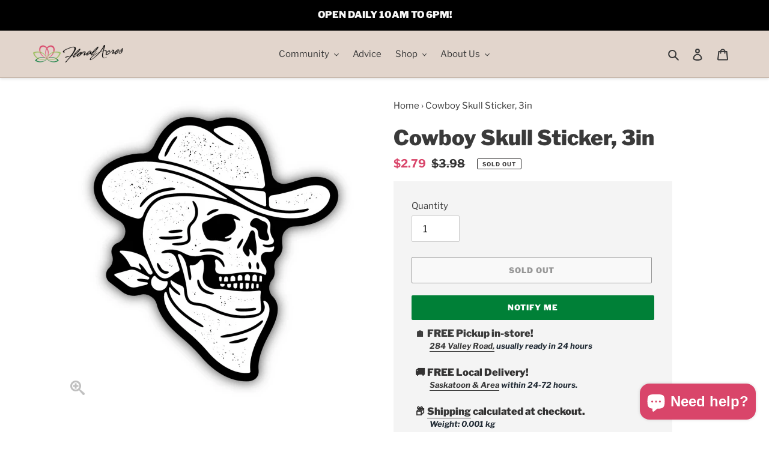

--- FILE ---
content_type: text/html; charset=utf-8
request_url: https://floralacres.ca/products/cowboy-skull-sticker-3in-70300
body_size: 51214
content:
<!doctype html>
<html class="no-js" lang="en">
<head>
<!-- Stock Alerts is generated by Ordersify -->
<style type="text/css">.osf_sr_content{padding:5px 15px;border:1px solid;border-radius: 4px}</style><script type="text/javascript">
  window.ORDERSIFY_BIS = window.ORDERSIFY_BIS || {};
  window.ORDERSIFY_BIS.template = "product";
  window.ORDERSIFY_BIS.language = "en";
  window.ORDERSIFY_BIS.primary_language = "en";
  
  
  window.ORDERSIFY_BIS.product_collections = [];
  window.ORDERSIFY_BIS.variant_inventory = [];
  window.ORDERSIFY_BIS.collection_product_inventories = [];
  window.ORDERSIFY_BIS.collection_product_collections = [];
  
    window.ORDERSIFY_BIS.variant_inventory[48613721276656] = { inventory_management: "shopify", inventory_policy: "deny", inventory_quantity: 0};
  
  window.ORDERSIFY_BIS.collection_products = null;
  
  
    window.ORDERSIFY_BIS.product_collections.push({id: "422178849008"});
  
    window.ORDERSIFY_BIS.product_collections.push({id: "211590054056"});
  
    window.ORDERSIFY_BIS.product_collections.push({id: "238261829800"});
  
    window.ORDERSIFY_BIS.product_collections.push({id: "231329792168"});
  
  window.ORDERSIFY_BIS.shop = "floral-acres-greenhouse-garden-centre.myshopify.com";
  window.ORDERSIFY_BIS.variant_inventory = [];
  
    window.ORDERSIFY_BIS.variant_inventory[48613721276656] = {inventory_management: "shopify",inventory_policy: "deny",inventory_quantity: 0};
  
  
  window.ORDERSIFY_BIS.popupSetting = {"is_optin_enable":false,"is_preorder":false,"is_brand_mark":false,"font_family":"Merriweather","is_multiple_language":false,"font_size":14,"popup_border_radius":4,"popup_heading_color":"#212b36","popup_text_color":"#212b36","is_message_enable":false,"is_sms_enable":false,"is_accepts_marketing_enable":false,"field_border_radius":4,"popup_button_color":"#ffffff","popup_button_bg_color":"#d9456a","is_float_button":false,"is_inline_form":false,"inline_form_selector":null,"inline_form_position":null,"float_button_position":"right","float_button_top":15,"float_button_color":"#ffffff","float_button_bg_color":"#d9456a","is_inline_button":true,"inline_button_color":"#ffffff","inline_button_bg_color":"#212b36","is_push_notification_enable":false,"is_overlay_close":true,"ignore_collection_ids":"","ignore_product_tags":"","ignore_product_ids":"","is_auto_translation":false,"selector":"#bis-notify-me","selector_position":"right","is_ga":true,"is_fp":false,"is_fb_checkbox":false,"fb_page_id":null,"is_pushowl":false};
  window.ORDERSIFY_BIS.product = {"id":8316817637616,"title":"Cowboy Skull Sticker, 3in","handle":"cowboy-skull-sticker-3in-70300","description":"\u003cp\u003eThese weatherproof stickers withstand exposure from rain, snow, sunlight and more.\u003c\/p\u003e\r\n\r\n\u003cp\u003ePrinted on vinyl with a permanent adhesive \u0026amp; coated with a protective laminate that makes them durable \u0026amp; resistant to fading, scratching, tearing, \u0026amp; water.\u003cbr\u003e\r\nTake your weatherproof stickers on your favorite adventures - from the beach to the mountains - all year round.\u003cbr\u003e\r\nPerfect for laptops, water bottles, helmets, snow \u0026amp; skate boards, food containers...the sky’s the limit!\u003c\/p\u003e\r\n\r\n\u003cp\u003eApprox. 3in.\u003c\/p\u003e","published_at":"2023-08-29T16:27:00-06:00","created_at":"2023-08-23T11:15:34-06:00","vendor":"David Youngson - Stickers Northwest Inc.","type":"","tags":["FE","IMPULSE","NOVELTY","STICKER"],"price":279,"price_min":279,"price_max":279,"available":false,"price_varies":false,"compare_at_price":398,"compare_at_price_min":398,"compare_at_price_max":398,"compare_at_price_varies":false,"variants":[{"id":48613721276656,"title":"Default Title","option1":"Default Title","option2":null,"option3":null,"sku":"30352","requires_shipping":true,"taxable":true,"featured_image":null,"available":false,"name":"Cowboy Skull Sticker, 3in","public_title":null,"options":["Default Title"],"price":279,"weight":1,"compare_at_price":398,"inventory_management":"shopify","barcode":"70300","requires_selling_plan":false,"selling_plan_allocations":[]}],"images":["\/\/floralacres.ca\/cdn\/shop\/files\/30352-1.jpg?v=1693347849"],"featured_image":"\/\/floralacres.ca\/cdn\/shop\/files\/30352-1.jpg?v=1693347849","options":["Title"],"media":[{"alt":null,"id":33144935121136,"position":1,"preview_image":{"aspect_ratio":1.0,"height":500,"width":500,"src":"\/\/floralacres.ca\/cdn\/shop\/files\/30352-1.jpg?v=1693347849"},"aspect_ratio":1.0,"height":500,"media_type":"image","src":"\/\/floralacres.ca\/cdn\/shop\/files\/30352-1.jpg?v=1693347849","width":500}],"requires_selling_plan":false,"selling_plan_groups":[],"content":"\u003cp\u003eThese weatherproof stickers withstand exposure from rain, snow, sunlight and more.\u003c\/p\u003e\r\n\r\n\u003cp\u003ePrinted on vinyl with a permanent adhesive \u0026amp; coated with a protective laminate that makes them durable \u0026amp; resistant to fading, scratching, tearing, \u0026amp; water.\u003cbr\u003e\r\nTake your weatherproof stickers on your favorite adventures - from the beach to the mountains - all year round.\u003cbr\u003e\r\nPerfect for laptops, water bottles, helmets, snow \u0026amp; skate boards, food containers...the sky’s the limit!\u003c\/p\u003e\r\n\r\n\u003cp\u003eApprox. 3in.\u003c\/p\u003e"};
  window.ORDERSIFY_BIS.currentVariant = {"id":48613721276656,"title":"Default Title","option1":"Default Title","option2":null,"option3":null,"sku":"30352","requires_shipping":true,"taxable":true,"featured_image":null,"available":false,"name":"Cowboy Skull Sticker, 3in","public_title":null,"options":["Default Title"],"price":279,"weight":1,"compare_at_price":398,"inventory_management":"shopify","barcode":"70300","requires_selling_plan":false,"selling_plan_allocations":[]};
  window.ORDERSIFY_BIS.stockRemainingSetting = {"status":false,"selector":"#osf_stock_remaining","selector_position":"inside","font_family":"Lato","font_size":12,"content":"This item has extremely low stock and may not be available for fulfilment.","display_quantity":2,"is_multiple_language":false,"ignore_collection_ids":"","ignore_product_tags":"","ignore_product_ids":""};
  
    window.ORDERSIFY_BIS.translations = {"en":{"inline_button_text":"Notify me","float_button_text":"Notify when available","popup_heading":"Notify me when available","popup_description":"We will send you a notification as soon as this product is available again.","popup_button_text":"Notify me","popup_note":"We respect your privacy and don't share your email with anybody.","field_email_placeholder":"username@example.com","field_phone_placeholder":"eg. (201) 555-5555","field_message_placeholder":"Tell something about your requirements to shop","success_text":"Got it! We will let you know when this is back in stock!","required_email":"Your email is required","invalid_email":"Your email is invalid","invalid_message":"Your message must be less then 255 characters","push_notification_message":"Receive via web notification","low_stock_content":"This item has extremely low stock and may not be available for fulfilment.","optin_message":null,"please_agree":null,"pre_order_button_content":"","pre_order_preparation_banner":"","coming_soon_button_content":"","pre_order_delivery_banner":"","coming_soon_message":"","pre_order_limit_purchases":"","mixed_cart_content":"","badge_low_stock_content":"","badge_out_of_stock_content":"","badge_pre_order_content":"","badge_coming_soon_content":""}};
  
  window.ORDERSIFY_BIS.poSettings = null;
  window.ORDERSIFY_BIS.badgeSettings = null;
  window.ORDERSIFY_BIS.poCampaigns = [];
</script>

<!-- End of Stock Alerts is generated by Ordersify -->
<!-- Added by AVADA SEO Suite -->









<meta name="twitter:image" content="http://floralacres.ca/cdn/shop/files/30352-1.jpg?v=1693347849">
    
<script>window.FPConfig = {};window.FPConfig.ignoreKeywords=["/cart","/checkout","/login","/cart","/account"]</script>



<!-- Added by AVADA SEO Suite: Product Structured Data -->
<script type="application/ld+json">{
"@context": "https://schema.org/",
"@type": "Product",
"@id": "https:\/\/floralacres.ca\/products\/cowboy-skull-sticker-3in-70300#product",
"name": "Cowboy Skull Sticker, 3in",
"description": "These weatherproof stickers withstand exposure from rain, snow, sunlight and more.Printed on vinyl with a permanent adhesive &amp;amp; coated with a protective laminate that makes them durable &amp;amp; resistant to fading, scratching, tearing, &amp;amp; water.Take your weatherproof stickers on your favorite adventures - from the beach to the mountains - all year round.Perfect for laptops, water bottles, helmets, snow &amp;amp; skate boards, food containers...the sky’s the limit!Approx. 3in.",
"brand": {
  "@type": "Brand",
  "name": "David Youngson - Stickers Northwest Inc."
},
"offers": {
  "@type": "Offer",
  "price": "2.79",
  "priceCurrency": "CAD",
  "itemCondition": "https://schema.org/NewCondition",
  "availability": "https://schema.org/OutOfStock",
  "url": "https://floralacres.ca/products/cowboy-skull-sticker-3in-70300",
  "shippingDetails": {
    "@type": "OfferShippingDetails",
    "shippingRate": {
      "@type": "MonetaryAmount",
      "value": "0",
      "currency": "CAD"
    },
    "shippingDestination": {
      "@type": "DefinedRegion",
      "addressCountry": "CA",
      "addressRegion": "SK",
      "addressLocality": "Saskatoon"
    },
    "deliveryTime": {
      "@type": "ShippingDeliveryTime",
      "handlingTime": {
        "@type": "QuantitativeValue",
        "minValue": 0,
        "maxValue": 1,
        "unitCode": "DAY"
      },
      "transitTime": {
        "@type": "QuantitativeValue",
        "minValue": 0,
        "maxValue": 1,
        "unitCode": "DAY"
      }
    }
  },
  "hasMerchantReturnPolicy": {"@type": "MerchantReturnPolicy",
    "returnPolicyCategory": "https://schema.org/MerchantReturnNotPermitted",
    "applicableCountry": "CA",
    "name": "Final sale. No returns."}
},
"image": [
  "https://floralacres.ca/cdn/shop/files/30352-1.jpg?v=1693347849"
],
"releaseDate": "2023-08-29 16:27:00 -0600",
"sku": "30352",
"mpn": "70300"}</script>
<!-- /Added by AVADA SEO Suite --><!-- Added by AVADA SEO Suite: Breadcrumb Structured Data  -->
<script type="application/ld+json">{
  "@context": "https://schema.org",
  "@type": "BreadcrumbList",
  "itemListElement": [{
    "@type": "ListItem",
    "position": 1,
    "name": "Home",
    "item": "https://floralacres.ca"
  }, {
    "@type": "ListItem",
    "position": 2,
    "name": "Cowboy Skull Sticker, 3in",
    "item": "https://floralacres.ca/products/cowboy-skull-sticker-3in-70300"
  }]
}
</script>
<!-- Added by AVADA SEO Suite -->


<!-- /Added by AVADA SEO Suite -->

  <meta name="google-site-verification" content="td-S31SnTYL_sTg5-wY_FXFAdKoAOPcVHl0_HohIKLM" />

  <meta charset="utf-8">
  <meta http-equiv="X-UA-Compatible" content="IE=edge,chrome=1">
  <meta name="viewport" content="width=device-width,initial-scale=1">
  <meta name="theme-color" content="#3a3a3a"><link rel="canonical" href="https://floralacres.ca/products/cowboy-skull-sticker-3in-70300">
<link rel="shortcut icon" href="//floralacres.ca/cdn/shop/files/2019-logo-lotus_32x32.png?v=1613547050" type="image/png">
    <link rel="apple-touch-icon" href="//floralacres.ca/cdn/shop/files/2019-logo-lotus.png?v=1613547050">
    <link rel="apple-touch-icon" href="//floralacres.ca/cdn/shop/files/2019-logo-lotus_57x57.png?v=1613547050">
    <link rel="apple-touch-icon" href="//floralacres.ca/cdn/shop/files/2019-logo-lotus_72x72.png?v=1613547050">
    <link rel="apple-touch-icon" href="//floralacres.ca/cdn/shop/files/2019-logo-lotus_76x76.png?v=1613547050">
    <link rel="apple-touch-icon" href="//floralacres.ca/cdn/shop/files/2019-logo-lotus_114x114.png?v=1613547050">
    <link rel="apple-touch-icon" href="//floralacres.ca/cdn/shop/files/2019-logo-lotus_120x120.png?v=1613547050">
    <link rel="apple-touch-icon" href="//floralacres.ca/cdn/shop/files/2019-logo-lotus_144x144.png?v=1613547050">
    <link rel="apple-touch-icon" href="//floralacres.ca/cdn/shop/files/2019-logo-lotus_152x152.png?v=1613547050">
    <link rel="apple-touch-icon" href="//floralacres.ca/cdn/shop/files/2019-logo-lotus_180x180.png?v=1613547050"><title>Cowboy Skull Sticker, 3in
&ndash; Floral Acres Greenhouse &amp; Garden Centre</title><meta name="description" content="These weatherproof stickers withstand exposure from rain, snow, sunlight and more. Printed on vinyl with a permanent adhesive &amp;amp; coated with a protective laminate that makes them durable &amp;amp; resistant to fading, scratching, tearing, &amp;amp; water. Take your weatherproof stickers on your favorite adventures - from th"><!-- Facebook Comments App-->
<meta property="fb:app_id" content="345521866047659" />
<!-- Facebook Comments App-->
<!-- /snippets/social-meta-tags.liquid -->




<meta property="og:site_name" content="Floral Acres Greenhouse &amp; Garden Centre">
<meta property="og:url" content="https://floralacres.ca/products/cowboy-skull-sticker-3in-70300">
<meta property="og:title" content="Cowboy Skull Sticker, 3in">
<meta property="og:type" content="product">
<meta property="og:description" content="These weatherproof stickers withstand exposure from rain, snow, sunlight and more. Printed on vinyl with a permanent adhesive &amp;amp; coated with a protective laminate that makes them durable &amp;amp; resistant to fading, scratching, tearing, &amp;amp; water. Take your weatherproof stickers on your favorite adventures - from th">

  <meta property="og:price:amount" content="2.79">
  <meta property="og:price:currency" content="CAD">

<meta property="og:image" content="http://floralacres.ca/cdn/shop/files/30352-1_1200x1200.jpg?v=1693347849">
<meta property="og:image:secure_url" content="https://floralacres.ca/cdn/shop/files/30352-1_1200x1200.jpg?v=1693347849">


  <meta name="twitter:site" content="@infofloral">

<meta name="twitter:card" content="summary_large_image">
<meta name="twitter:title" content="Cowboy Skull Sticker, 3in">
<meta name="twitter:description" content="These weatherproof stickers withstand exposure from rain, snow, sunlight and more. Printed on vinyl with a permanent adhesive &amp;amp; coated with a protective laminate that makes them durable &amp;amp; resistant to fading, scratching, tearing, &amp;amp; water. Take your weatherproof stickers on your favorite adventures - from th">

<script type="application/ld+json">
  {
    "@context": "http://schema.org",
    "@type": "Organization",
    "name": "Floral Acres Greenhouse \u0026amp; Garden Centre",
    
    
      
      "logo": "https:\/\/floralacres.ca\/cdn\/shop\/files\/2019-logo-lotus_400x.png?v=1613547050",
    
    
    
    "description": "We are Saskatchewan's largest Growing Greenhouse \u0026 Garden Centre with over 80 years of experience in Annuals, Perennials, Herbs, Vegetables, Trees and Shrubs, Tropical \/ House Plants, Garden Supplies, Patio Furniture, Landscaping Supplies, and more! Located on beautiful Valley Road in Saskatoon. Now open year-round!",
    
    
    "telephone": "3063827352",
    
    "hasMerchantReturnPolicy": {
      "@type": "MerchantReturnPolicy",
      "returnPolicyCategory": "https://schema.org/MerchantReturnFiniteReturnWindow",
      "merchantReturnDays": 14,
      "returnPolicyCountry": "CA",
      "applicableCountry": "CA",
      "returnFees": "https://schema.org/FreeReturn",
      "returnMethod": "https://schema.org/ReturnInStore",
      "name": "In-store returns within 14 days"
    },
    "makesOffer": {
      "@type": "Offer",
      "availability": "https://schema.org/InStock",
      "priceCurrency": "CAD",
      "shippingDetails": [
        {
          "@type": "OfferShippingDetails",
          "shippingRate": {
            "@type": "MonetaryAmount",
            "value": "0",
            "currency": "CAD"
          },
          "shippingDestination": {
            "@type": "DefinedRegion",
            "addressCountry": "CA",
            "addressRegion": "SK",
            "addressLocality": "Saskatoon"
          },
          "deliveryTime": {
            "@type": "ShippingDeliveryTime",
            "handlingTime": {
              "@type": "QuantitativeValue",
              "minValue": 0,
              "maxValue": 0,
              "unitCode": "DAY"
            },
            "transitTime": {
              "@type": "QuantitativeValue",
              "minValue": 0,
              "maxValue": 1,
              "unitCode": "DAY"
            }
          },
          "shippingLabel": "Local delivery"
        }
      ]
    },
    "sameAs": [
      
      "https:\/\/twitter.com\/infofloral"
      , "https:\/\/facebook.com\/floralacresgreenhouse"
      
      , "https:\/\/instagram.com\/floralacresgreenhouse"
      
      , "https:\/\/www.snapchat.com\/add\/floralacres"
      , "https:\/\/www.youtube.com\/channel\/UCS_jv-GnJHbPSKYe3UPMoug"
      
    ],
    "url": "https:\/\/floralacres.ca"
  }
  </script>
    
    
    
    
    
      
    
      
    
      
    
      
    
    <script type="application/ld+json">
    {
    "@context": "https://schema.org/",
    "@type": "Product",
    "@id": "https:\/\/floralacres.ca\/products\/cowboy-skull-sticker-3in-70300#product",
    "name": "Cowboy Skull Sticker, 3in",
    "description": "These weatherproof stickers withstand exposure from rain, snow, sunlight and more.Printed on vinyl with a permanent adhesive &amp;amp; coated with a protective laminate that makes them durable &amp;amp; resistant to fading, scratching, tearing, &amp;amp; water.Take your weatherproof stickers on your favorite adventures - from the beach to the mountains - all year round.Perfect for laptops, water bottles, helmets, snow &amp;amp; skate boards, food containers...the sky’s the limit!Approx. 3in.",
    "offers": {
      "@type": "Offer",
      "price": "2.79",
      "priceCurrency": "CAD",
      "itemCondition": "https://schema.org/NewCondition",
      "availability": "https://schema.org/OutOfStock",
      "url": "https://floralacres.ca/products/cowboy-skull-sticker-3in-70300",
      "shippingDetails": [
        {
          "@type": "OfferShippingDetails",
          "shippingRate": {
            "@type": "MonetaryAmount",
            "value": "0",
            "currency": "CAD"
          },
          "shippingDestination": {
            "@type": "DefinedRegion",
            "addressCountry": "CA",
            "addressRegion": "SK",
            "addressLocality": "Saskatoon"
          },
          "deliveryTime": {
            "@type": "ShippingDeliveryTime",
            "handlingTime": {
              "@type": "QuantitativeValue",
              "minValue": 0,
              "maxValue": 0,
              "unitCode": "DAY"
            },
            "transitTime": {
              "@type": "QuantitativeValue",
              "minValue": 0,
              "maxValue": 1,
              "unitCode": "DAY"
            }
          },
          "shippingLabel": "Local delivery"
        }
      ],
      "hasMerchantReturnPolicy": {"@type": "MerchantReturnPolicy",
        "returnPolicyCategory": "https://schema.org/MerchantReturnNotPermitted",
        "applicableCountry": "CA",
        "name": "Final sale. No returns."}
    },
    "image": [
      "https://floralacres.ca/cdn/shop/files/30352-1.jpg?v=1693347849"
    ],
    "releaseDate": "2023-08-29 16:27:00 -0600",
    "sku": "30352",
    "mpn": "70300"}
    </script>

  <link href="//floralacres.ca/cdn/shop/t/49/assets/theme.scss.css?v=153462201599153334731766864829" rel="stylesheet" type="text/css" media="all" />
  <link href="//floralacres.ca/cdn/shop/t/49/assets/theme.floral.css?v=183390511324393096921767039508" rel="stylesheet" type="text/css" media="all" />
  <link href="//floralacres.ca/cdn/shop/t/49/assets/paymentfont.min.css?v=11086300815189435081766864268" rel="stylesheet" type="text/css" media="all" />
  <link rel="stylesheet" href="https://cdn.jsdelivr.net/npm/@fancyapps/ui@4.0/dist/fancybox.css" />

  <script>
    var theme = {
      breakpoints: {
        medium: 750,
        large: 990,
        widescreen: 1400
      },
      strings: {
        addToCart: "Add to cart",
        soldOut: "Sold out",
        unavailable: "Unavailable",
        regularPrice: "Regular price",
        salePrice: "Sale price",
        sale: "Sale",
        fromLowestPrice: "from [price]",
        vendor: "Vendor",
        showMore: "Show More",
        showLess: "Show Less",
        searchFor: "Search for",
        addressError: "Error looking up that address",
        addressNoResults: "No results for that address",
        addressQueryLimit: "You have exceeded the Google API usage limit. Consider upgrading to a \u003ca href=\"https:\/\/developers.google.com\/maps\/premium\/usage-limits\"\u003ePremium Plan\u003c\/a\u003e.",
        authError: "There was a problem authenticating your Google Maps account.",
        newWindow: "Opens in a new window.",
        external: "Opens external website.",
        newWindowExternal: "Opens external website in a new window.",
        removeLabel: "Remove [product]",
        update: "Update",
        quantity: "Quantity",
        discountedTotal: "Discounted total",
        regularTotal: "Regular total",
        priceColumn: "See Price column for discount details.",
        quantityMinimumMessage: "Quantity must be 1 or more",
        cartError: "There was an error while updating your cart. Please try again.",
        removedItemMessage: "Removed \u003cspan class=\"cart__removed-product-details\"\u003e([quantity]) [link]\u003c\/span\u003e from your cart.",
        unitPrice: "Unit price",
        unitPriceSeparator: "per",
        oneCartCount: "1 item",
        otherCartCount: "[count] items",
        quantityLabel: "Quantity: [count]",
        products: "Products",
        loading: "Loading",
        number_of_results: "[result_number] of [results_count]",
        number_of_results_found: "[results_count] results found",
        one_result_found: "1 result found"
      },
      moneyFormat: "${{amount}}",
      moneyFormatWithCurrency: "${{amount}} CAD",
      settings: {
        predictiveSearchEnabled: true,
        predictiveSearchShowPrice: false,
        predictiveSearchShowVendor: false
      }
    }

    document.documentElement.className = document.documentElement.className.replace('no-js', 'js');
  </script><script src="//floralacres.ca/cdn/shop/t/49/assets/lazysizes.js?v=94224023136283657951766864268" async="async"></script>
  <script src="//floralacres.ca/cdn/shop/t/49/assets/vendor.js?v=85833464202832145531766864268" defer="defer"></script>
  <script src="//floralacres.ca/cdn/shop/t/49/assets/theme.js?v=146652340513799396521766864268" defer="defer"></script>
  <script src="//floralacres.ca/cdn/shop/t/49/assets/theme.floral.js?v=20054037335129147901766864268" defer="defer"></script>
  <script src="//floralacres.ca/cdn/shop/t/49/assets/generateTile.js?v=10537010848614459441766864268" defer="defer"></script>
  
  <!-- "snippets/buddha-megamenu.liquid" was not rendered, the associated app was uninstalled -->
  <script>window.performance && window.performance.mark && window.performance.mark('shopify.content_for_header.start');</script><meta name="google-site-verification" content="td-S31SnTYL_sTg5-wY_FXFAdKoAOPcVHl0_HohIKLM">
<meta id="shopify-digital-wallet" name="shopify-digital-wallet" content="/42136174760/digital_wallets/dialog">
<link rel="alternate" type="application/json+oembed" href="https://floralacres.ca/products/cowboy-skull-sticker-3in-70300.oembed">
<script async="async" src="/checkouts/internal/preloads.js?locale=en-CA"></script>
<script id="shopify-features" type="application/json">{"accessToken":"64c969be2648a9e15b57c3f2ad79106e","betas":["rich-media-storefront-analytics"],"domain":"floralacres.ca","predictiveSearch":true,"shopId":42136174760,"locale":"en"}</script>
<script>var Shopify = Shopify || {};
Shopify.shop = "floral-acres-greenhouse-garden-centre.myshopify.com";
Shopify.locale = "en";
Shopify.currency = {"active":"CAD","rate":"1.0"};
Shopify.country = "CA";
Shopify.theme = {"name":"New Year 2026","id":158940397808,"schema_name":"Debut","schema_version":"16.7.1","theme_store_id":796,"role":"main"};
Shopify.theme.handle = "null";
Shopify.theme.style = {"id":null,"handle":null};
Shopify.cdnHost = "floralacres.ca/cdn";
Shopify.routes = Shopify.routes || {};
Shopify.routes.root = "/";</script>
<script type="module">!function(o){(o.Shopify=o.Shopify||{}).modules=!0}(window);</script>
<script>!function(o){function n(){var o=[];function n(){o.push(Array.prototype.slice.apply(arguments))}return n.q=o,n}var t=o.Shopify=o.Shopify||{};t.loadFeatures=n(),t.autoloadFeatures=n()}(window);</script>
<script id="shop-js-analytics" type="application/json">{"pageType":"product"}</script>
<script defer="defer" async type="module" src="//floralacres.ca/cdn/shopifycloud/shop-js/modules/v2/client.init-shop-cart-sync_C5BV16lS.en.esm.js"></script>
<script defer="defer" async type="module" src="//floralacres.ca/cdn/shopifycloud/shop-js/modules/v2/chunk.common_CygWptCX.esm.js"></script>
<script type="module">
  await import("//floralacres.ca/cdn/shopifycloud/shop-js/modules/v2/client.init-shop-cart-sync_C5BV16lS.en.esm.js");
await import("//floralacres.ca/cdn/shopifycloud/shop-js/modules/v2/chunk.common_CygWptCX.esm.js");

  window.Shopify.SignInWithShop?.initShopCartSync?.({"fedCMEnabled":true,"windoidEnabled":true});

</script>
<script>(function() {
  var isLoaded = false;
  function asyncLoad() {
    if (isLoaded) return;
    isLoaded = true;
    var urls = ["https:\/\/chimpstatic.com\/mcjs-connected\/js\/users\/8cdb7111f42ba2c0f763917c9\/f47434c15ed99c6290e5632f2.js?shop=floral-acres-greenhouse-garden-centre.myshopify.com","https:\/\/tabs.stationmade.com\/registered-scripts\/tabs-by-station.js?shop=floral-acres-greenhouse-garden-centre.myshopify.com","https:\/\/cdn1.avada.io\/flying-pages\/module.js?shop=floral-acres-greenhouse-garden-centre.myshopify.com","https:\/\/seo.apps.avada.io\/avada-seo-installed.js?shop=floral-acres-greenhouse-garden-centre.myshopify.com","https:\/\/cdn.ordersify.com\/sdk\/v2\/ordersify-shopify.min.js?shop=floral-acres-greenhouse-garden-centre.myshopify.com","https:\/\/sales-pop.carecart.io\/lib\/salesnotifier.js?shop=floral-acres-greenhouse-garden-centre.myshopify.com"];
    for (var i = 0; i < urls.length; i++) {
      var s = document.createElement('script');
      s.type = 'text/javascript';
      s.async = true;
      s.src = urls[i];
      var x = document.getElementsByTagName('script')[0];
      x.parentNode.insertBefore(s, x);
    }
  };
  if(window.attachEvent) {
    window.attachEvent('onload', asyncLoad);
  } else {
    window.addEventListener('load', asyncLoad, false);
  }
})();</script>
<script id="__st">var __st={"a":42136174760,"offset":-21600,"reqid":"16276893-07d8-436f-a5f6-318dcbc83ea5-1768663464","pageurl":"floralacres.ca\/products\/cowboy-skull-sticker-3in-70300","u":"b9a15c405277","p":"product","rtyp":"product","rid":8316817637616};</script>
<script>window.ShopifyPaypalV4VisibilityTracking = true;</script>
<script id="captcha-bootstrap">!function(){'use strict';const t='contact',e='account',n='new_comment',o=[[t,t],['blogs',n],['comments',n],[t,'customer']],c=[[e,'customer_login'],[e,'guest_login'],[e,'recover_customer_password'],[e,'create_customer']],r=t=>t.map((([t,e])=>`form[action*='/${t}']:not([data-nocaptcha='true']) input[name='form_type'][value='${e}']`)).join(','),a=t=>()=>t?[...document.querySelectorAll(t)].map((t=>t.form)):[];function s(){const t=[...o],e=r(t);return a(e)}const i='password',u='form_key',d=['recaptcha-v3-token','g-recaptcha-response','h-captcha-response',i],f=()=>{try{return window.sessionStorage}catch{return}},m='__shopify_v',_=t=>t.elements[u];function p(t,e,n=!1){try{const o=window.sessionStorage,c=JSON.parse(o.getItem(e)),{data:r}=function(t){const{data:e,action:n}=t;return t[m]||n?{data:e,action:n}:{data:t,action:n}}(c);for(const[e,n]of Object.entries(r))t.elements[e]&&(t.elements[e].value=n);n&&o.removeItem(e)}catch(o){console.error('form repopulation failed',{error:o})}}const l='form_type',E='cptcha';function T(t){t.dataset[E]=!0}const w=window,h=w.document,L='Shopify',v='ce_forms',y='captcha';let A=!1;((t,e)=>{const n=(g='f06e6c50-85a8-45c8-87d0-21a2b65856fe',I='https://cdn.shopify.com/shopifycloud/storefront-forms-hcaptcha/ce_storefront_forms_captcha_hcaptcha.v1.5.2.iife.js',D={infoText:'Protected by hCaptcha',privacyText:'Privacy',termsText:'Terms'},(t,e,n)=>{const o=w[L][v],c=o.bindForm;if(c)return c(t,g,e,D).then(n);var r;o.q.push([[t,g,e,D],n]),r=I,A||(h.body.append(Object.assign(h.createElement('script'),{id:'captcha-provider',async:!0,src:r})),A=!0)});var g,I,D;w[L]=w[L]||{},w[L][v]=w[L][v]||{},w[L][v].q=[],w[L][y]=w[L][y]||{},w[L][y].protect=function(t,e){n(t,void 0,e),T(t)},Object.freeze(w[L][y]),function(t,e,n,w,h,L){const[v,y,A,g]=function(t,e,n){const i=e?o:[],u=t?c:[],d=[...i,...u],f=r(d),m=r(i),_=r(d.filter((([t,e])=>n.includes(e))));return[a(f),a(m),a(_),s()]}(w,h,L),I=t=>{const e=t.target;return e instanceof HTMLFormElement?e:e&&e.form},D=t=>v().includes(t);t.addEventListener('submit',(t=>{const e=I(t);if(!e)return;const n=D(e)&&!e.dataset.hcaptchaBound&&!e.dataset.recaptchaBound,o=_(e),c=g().includes(e)&&(!o||!o.value);(n||c)&&t.preventDefault(),c&&!n&&(function(t){try{if(!f())return;!function(t){const e=f();if(!e)return;const n=_(t);if(!n)return;const o=n.value;o&&e.removeItem(o)}(t);const e=Array.from(Array(32),(()=>Math.random().toString(36)[2])).join('');!function(t,e){_(t)||t.append(Object.assign(document.createElement('input'),{type:'hidden',name:u})),t.elements[u].value=e}(t,e),function(t,e){const n=f();if(!n)return;const o=[...t.querySelectorAll(`input[type='${i}']`)].map((({name:t})=>t)),c=[...d,...o],r={};for(const[a,s]of new FormData(t).entries())c.includes(a)||(r[a]=s);n.setItem(e,JSON.stringify({[m]:1,action:t.action,data:r}))}(t,e)}catch(e){console.error('failed to persist form',e)}}(e),e.submit())}));const S=(t,e)=>{t&&!t.dataset[E]&&(n(t,e.some((e=>e===t))),T(t))};for(const o of['focusin','change'])t.addEventListener(o,(t=>{const e=I(t);D(e)&&S(e,y())}));const B=e.get('form_key'),M=e.get(l),P=B&&M;t.addEventListener('DOMContentLoaded',(()=>{const t=y();if(P)for(const e of t)e.elements[l].value===M&&p(e,B);[...new Set([...A(),...v().filter((t=>'true'===t.dataset.shopifyCaptcha))])].forEach((e=>S(e,t)))}))}(h,new URLSearchParams(w.location.search),n,t,e,['guest_login'])})(!0,!0)}();</script>
<script integrity="sha256-4kQ18oKyAcykRKYeNunJcIwy7WH5gtpwJnB7kiuLZ1E=" data-source-attribution="shopify.loadfeatures" defer="defer" src="//floralacres.ca/cdn/shopifycloud/storefront/assets/storefront/load_feature-a0a9edcb.js" crossorigin="anonymous"></script>
<script data-source-attribution="shopify.dynamic_checkout.dynamic.init">var Shopify=Shopify||{};Shopify.PaymentButton=Shopify.PaymentButton||{isStorefrontPortableWallets:!0,init:function(){window.Shopify.PaymentButton.init=function(){};var t=document.createElement("script");t.src="https://floralacres.ca/cdn/shopifycloud/portable-wallets/latest/portable-wallets.en.js",t.type="module",document.head.appendChild(t)}};
</script>
<script data-source-attribution="shopify.dynamic_checkout.buyer_consent">
  function portableWalletsHideBuyerConsent(e){var t=document.getElementById("shopify-buyer-consent"),n=document.getElementById("shopify-subscription-policy-button");t&&n&&(t.classList.add("hidden"),t.setAttribute("aria-hidden","true"),n.removeEventListener("click",e))}function portableWalletsShowBuyerConsent(e){var t=document.getElementById("shopify-buyer-consent"),n=document.getElementById("shopify-subscription-policy-button");t&&n&&(t.classList.remove("hidden"),t.removeAttribute("aria-hidden"),n.addEventListener("click",e))}window.Shopify?.PaymentButton&&(window.Shopify.PaymentButton.hideBuyerConsent=portableWalletsHideBuyerConsent,window.Shopify.PaymentButton.showBuyerConsent=portableWalletsShowBuyerConsent);
</script>
<script>
  function portableWalletsCleanup(e){e&&e.src&&console.error("Failed to load portable wallets script "+e.src);var t=document.querySelectorAll("shopify-accelerated-checkout .shopify-payment-button__skeleton, shopify-accelerated-checkout-cart .wallet-cart-button__skeleton"),e=document.getElementById("shopify-buyer-consent");for(let e=0;e<t.length;e++)t[e].remove();e&&e.remove()}function portableWalletsNotLoadedAsModule(e){e instanceof ErrorEvent&&"string"==typeof e.message&&e.message.includes("import.meta")&&"string"==typeof e.filename&&e.filename.includes("portable-wallets")&&(window.removeEventListener("error",portableWalletsNotLoadedAsModule),window.Shopify.PaymentButton.failedToLoad=e,"loading"===document.readyState?document.addEventListener("DOMContentLoaded",window.Shopify.PaymentButton.init):window.Shopify.PaymentButton.init())}window.addEventListener("error",portableWalletsNotLoadedAsModule);
</script>

<script type="module" src="https://floralacres.ca/cdn/shopifycloud/portable-wallets/latest/portable-wallets.en.js" onError="portableWalletsCleanup(this)" crossorigin="anonymous"></script>
<script nomodule>
  document.addEventListener("DOMContentLoaded", portableWalletsCleanup);
</script>

<link id="shopify-accelerated-checkout-styles" rel="stylesheet" media="screen" href="https://floralacres.ca/cdn/shopifycloud/portable-wallets/latest/accelerated-checkout-backwards-compat.css" crossorigin="anonymous">
<style id="shopify-accelerated-checkout-cart">
        #shopify-buyer-consent {
  margin-top: 1em;
  display: inline-block;
  width: 100%;
}

#shopify-buyer-consent.hidden {
  display: none;
}

#shopify-subscription-policy-button {
  background: none;
  border: none;
  padding: 0;
  text-decoration: underline;
  font-size: inherit;
  cursor: pointer;
}

#shopify-subscription-policy-button::before {
  box-shadow: none;
}

      </style>

<script>window.performance && window.performance.mark && window.performance.mark('shopify.content_for_header.end');</script>

  <!-- OrderLogic checkout restrictions ========================================= -->
  <script>
DEBUG_KEY = "__olDebug";

if (typeof olCreateCookie == 'undefined') {
    var olCreateCookie = function (name, value, days) {
        if (days) {
            var date = new Date();
            date.setTime(date.getTime() + (days * 24 * 60 * 60 * 1000));
            var expires = "; expires=" + date.toGMTString();
        }
        else var expires = "";
        document.cookie = name + "=" + JSON.stringify(value) + expires + "; path=/; SameSite=None; Secure";
    };
}

if (typeof olReadCookie == 'undefined') {
    var olReadCookie = function (name) {
        var nameEQ = name + "=";
        var ca = document.cookie.split(';');
        // the cookie is being created, there is a problem with the following logic matching the name
        for (var i = 0; i < ca.length; i++) {
            var c = ca[i];
            while (c.charAt(0) == ' ') c = c.substring(1, c.length);
            if (c.indexOf(nameEQ) == 0) return JSON.parse(c.substring(nameEQ.length, c.length));
        }
        return;
    };
}

if (typeof getOlCacheBuster == 'undefined') {
    var getOlCacheBuster = function() {
        if ( typeof getOlCacheBuster.olCacheBuster == 'undefined') {
            scriptsArray = Array.prototype.slice.call(document.getElementsByTagName("script"));
            scriptsArray = scriptsArray.concat(Array.prototype.slice.call(document.getElementsByTagName("noscript")));
            for (var i=0; i<scriptsArray.length; i++) {
                cacheBusterArray = scriptsArray[i].innerHTML.match(/orderlogicapp.com\\\/embedded_js\\\/production_base.js\?(\d+)/);
                if (cacheBusterArray == null) {
                    cacheBusterString = scriptsArray[i].getAttribute('src');
                    if (cacheBusterString != null) {
                        cacheBusterArray = cacheBusterString.match(/orderlogicapp.com\/embedded_js\/production_base.js\?(\d+)/);
                    }
                }
                if (cacheBusterArray != null) {
                    getOlCacheBuster.olCacheBuster = cacheBusterArray[1];
                    break;
                }
            }
        }
        return getOlCacheBuster.olCacheBuster;
    }
}

if (typeof ol_hostname == 'undefined') {
    var ol_hostname = 'www.orderlogicapp.com';
    var ol_debug = olReadCookie(DEBUG_KEY);
    if (window.location.search.replace("?", "").substring(0, 7) == 'olDebug') {
        ol_debug = window.location.search.replace("?olDebug=", "");
        if (ol_debug == 'false') ol_debug = false;
        olCreateCookie(DEBUG_KEY, ol_debug, null);
    }
}

var ol_cachebuster = getOlCacheBuster();
if (( typeof ol_cachebuster != 'undefined') || (ol_debug)) {
    if (typeof ol_script == 'undefined') {
        var ol_script = document.createElement('script');
        ol_script.type = 'text/javascript';
        ol_script.async = true;
        ol_script.src = "https://" + (ol_debug ? 'dev.orderlogicapp.com' : ol_hostname) + "/embedded_js/store.js?" + ol_cachebuster;
        document.head.appendChild(ol_script);
    }
}



olProductData = { 
}


olProductDataDcb = {
  productId: 8316817637616,
  handle: "cowboy-skull-sticker-3in-70300",
  tags: [
    
        "FE",
    
        "IMPULSE",
    
        "NOVELTY",
    
        "STICKER",
    
  ]
}

</script>

  
  <!-- Openail/Google Tag Manager -->
  <!-- Google Tag Manager -->
<script>(function(w,d,s,l,i){w[l]=w[l]||[];w[l].push({'gtm.start':
new Date().getTime(),event:'gtm.js'});var f=d.getElementsByTagName(s)[0],
j=d.createElement(s),dl=l!='dataLayer'?'&l='+l:'';j.async=true;j.src=
'https://www.googletagmanager.com/gtm.js?id='+i+dl;f.parentNode.insertBefore(j,f);
})(window,document,'script','dataLayer','GTM-MRWD23F');</script>
<!-- End Google Tag Manager -->



    
  <!-- QIKIFY NAVIGATOR START --> <script id="qikify-navigator"> 'use strict'; var shopifyCurrencyFormat = "${{amount}}"; var shopifyLinkLists = [{ id: "main-menu", title: "Main menu", items: ["/pages/loyalty","/pages/advice","/collections","/pages/about",], },{ id: "footer", title: "Footer - Support  Menu", items: ["/pages/advice","/policies/shipping-policy","/policies/refund-policy","/policies/privacy-policy","/policies/terms-of-service",], },{ id: "345926795432-child-0abe6af12f4b9e996db72eb41a172332-legacy-shop", title: "Shop", items: ["/collections/christmas","/collections/priscillas-boutique","/collections/containers","/collections/garden-decor","/collections/garden-supplies","/collections/greenhouse","/collections/house-plants","/collections/nursery","/collections/patio","/collections/pets","/collections/landscaping","#","https://floralacres.ca/collections/all","/collections","/pages/weekly-sale",], },{ id: "footer-community-menu", title: "Footer - Community Menu", items: ["/pages/loyalty","/pages/donation-requests","/pages/photography","/pages/careers",], },{ id: "footer-company-menu", title: "Footer - Company Menu", items: ["/collections","/pages/about","/pages/history","/pages/contact","/pages/service-status",], },{ id: "368198156456-child-33c7b84b1093f0665f5db9e4fa49d35c-legacy-community", title: "Community", items: ["https://floralacres.ca/pages/classes-events","/pages/loyalty","/pages/photography","https://cbgrowers.ca","/pages/donation-requests","/pages/careers",], },{ id: "361442246824-child-f9f94f993a0c98d8f1707d282fdc4aac-legacy-about-us", title: "About Us", items: ["/pages/about","/pages/history","/pages/contact","/pages/contact",], },{ id: "blogs", title: "Blogs", items: ["/blogs/this-month-in-the-garden","/blogs/how-to","/blogs/top-5","/blogs/diy",], },{ id: "449498939632-child-2053e55b270328b10ab218be238548a1-legacy-boutique", title: "💎 Boutique", items: ["/collections/giftware","/collections/jewelry","/collections/sticker-shop","/collections/fashion","/collections/food","/collections/home-decor","/collections/kitchen","/collections/priscillas-boutique",], },{ id: "449498972400-child-d311128438750e4238fbe54fea659767-legacy-house-plants", title: "🌱 House Plants", items: ["/collections/tropicals","/collections/exotic-plants","/collections/air-plants","/collections/cactus","/collections/succulents","/collections/house-plants",], },{ id: "449500119280-child-56d0fc1f1d5984af4b86aca2c5dfe940-legacy-gift-loyalty", title: "🏆 Gift & Loyalty", items: ["/collections/gift-cards","/pages/loyalty",], },{ id: "449501757680-child-655e0dfdee969d44f40aea74bd467c91-legacy-containers", title: "💖 Containers", items: ["/collections/indoor-pots","/collections/outdoor-pots-planters","/collections/stands","https://floralacres.ca/collections/containers/plant-hanger","/collections/saucers-liners","/collections/containers",], },{ id: "449502413040-child-ca36160d5c40d0cc71749ee968eff874-legacy-soil-media", title: "🌎 Soil & Media", items: ["/collections/soil","https://floralacres.ca/collections/landscaping/medium","/collections/compost","https://floralacres.ca/collections/landscaping/mulch","https://floralacres.ca/collections/landscaping/aggregate","/collections/landscaping",], },{ id: "449503854832-child-ca3645d1efa3060efd6932139917d18e-legacy-garden-essentials", title: "🐜 Garden Essentials", items: ["/collections/fertilizer","/collections/pest-control","/collections/live-bugs","https://floralacres.ca/collections/garden-supplies","/collections/garden-supplies",], },{ id: "449505296624-child-77d2b89f63a89fb8ca055aaf62d688dc-legacy-garden-decor", title: "🗿 Garden Décor", items: ["/collections/pond-aquarium","/collections/cement-decor","/collections/chimes","https://floralacres.ca/collections/garden-decor/fountain","/collections/stakes","https://floralacres.ca/collections/garden-decor/statues","/collections/garden-decor",], },{ id: "449505132784-child-9b4647267fb5bd9a2986832de4c96ebd-legacy-patio", title: "🌅 Patio ", items: ["/collections/patio/FURNITURE","https://floralacres.ca/collections/patio/fire-pits","https://floralacres.ca/collections/patio/hammock","https://floralacres.ca/collections/patio/rugs","/collections/patio/UMBRELLA","/collections/patio",], },{ id: "458267328752-child-12d15bae0fd62f66ff46d3f94fa8a744-legacy-greenhouse", title: "🌿 Greenhouse", items: ["/collections/annuals","/collections/perennials","/collections/herbs","/collections/seeds","/collections/vegetables","/collections/greenhouse",], },{ id: "458287251696-child-cb5e0075d664f747f38d81f09731118b-legacy-pets", title: "🐕 Pets", items: ["https://floralacres.ca/collections/bird","https://floralacres.ca/collections/pets/cat","https://floralacres.ca/collections/pets/dog","/collections/pets",], },{ id: "459968020720-child-9316d3b78ce7c0da013c87d148d0cbca-legacy-nursery", title: "🌳 Nursery", items: ["/collections/5-year-warranty","/collections/trees","/collections/shrubs","/collections/fruit-trees-shrubs","https://floralacres.ca/collections/nursery/evergreen","/collections/vines","https://floralacres.ca/collections/nursery",], },{ id: "484716937456-child-eebd2c96304cb2b9c0812709105f744a-legacy-shop-by-product", title: "Shop by Product →", items: ["https://floralacres.ca/collections/newest-products","https://floralacres.ca/collections/best-selling-collection",], },{ id: "486402195696-child-ba96866b1bcfa8cff89777930d543666-legacy-seasonal", title: "☃️ Seasonal", items: ["https://floralacres.ca/collections/christmas","/collections/candy-shop",], },{ id: "customer-account-main-menu", title: "Customer account main menu", items: ["/","https://shopify.com/42136174760/account/orders?locale=en&region_country=CA",], },]; window.shopifyLinkLists = shopifyLinkLists; window.shopifyCurrencyFormat = shopifyCurrencyFormat; </script> <!-- QIKIFY NAVIGATOR END -->
  <script type="text/javascript" src="https://sdk.qikify.com/tmenu/app-v5.js?token=aYoHksDXljKy7T79aTfNPakWiIafydJs&shop=floral-acres-greenhouse-garden-centre.myshopify.com" defer="defer"></script>
<script id="qikify-smartmenu-status" type="application/json">1</script>
<script id="qikify-smartmenu-data" type="application/json">{"menu_selector":"navigator","theme_selector":"all","transition":"fade","trigger":"hover","show_indicator":true,"show_mobile_indicator":true,"menu_height":"50","alignment":"center","root_padding":"10","submenu_fullwidth":true,"megamenu":[{"id":"tmenu-menu-249224","setting":{"item_layout":"text","submenu_type":"flyout","submenu_mega_position":"fullwidth","title":"Community"},"menus":[{"id":"tmenu-menu-302417","setting":{"item_layout":"icon","title":"Loyalty Programs","item_display":true,"column_width":"automatic","url":{"type":{"id":"page","icon":["fas","newspaper"],"name":"Page"},"page":{"id":64078413992,"title":"Loyalty Programs","handle":"loyalty"}},"icon":{"id":"money-check","name":"money check","code":"\uf53c","type":"fas"}},"menus":[{"id":"tmenu-menu-697214","setting":{"item_layout":"text","title":"Submenu item"},"menus":[]},{"id":"tmenu-menu-980119","setting":{"item_layout":"text","title":"Submenu item"},"menus":[]},{"id":"tmenu-menu-939849","setting":{"item_layout":"text","title":"Submenu item"},"menus":[]}]},{"id":"tmenu-menu-106108","setting":{"item_layout":"icon","title":"Classes & Events","item_display":true,"column_width":"automatic","url":{"type":{"id":"page","icon":["fas","newspaper"],"name":"Page"},"page":{"id":64078643368,"title":"Classes & Events","handle":"classes-events"}},"icon":{"id":"calendar-alt","name":"calendar alt","code":"\uf073","type":"fas"}},"menus":[{"id":"tmenu-menu-204644","setting":{"item_layout":"text","title":"Submenu item"},"menus":[]},{"id":"tmenu-menu-218623","setting":{"item_layout":"text","title":"Submenu item"},"menus":[]},{"id":"tmenu-menu-590138","setting":{"item_layout":"text","title":"Submenu item"},"menus":[]}]},{"id":"tmenu-menu-630734","setting":{"item_layout":"icon","title":"Donation Requests","url":{"type":{"id":"page","icon":["fas","newspaper"],"name":"Page"},"page":{"id":76167708840,"title":"Donation Requests","handle":"donation-requests"}},"icon":{"id":"gift","name":"gift","code":"\uf06b","type":"fas"}},"menus":[]},{"id":"tmenu-menu-447817","setting":{"item_layout":"icon","title":"Fundraising","item_display":true,"column_width":"automatic","url":{"type":{"id":"page","icon":["fas","newspaper"],"name":"Page"},"page":{"id":63240274088,"title":"Fundraising","handle":"fundraising"}},"icon":{"id":"dollar-sign","name":"dollar sign","code":"\uf155","type":"fas"}},"menus":[{"id":"tmenu-menu-564388","setting":{"item_layout":"text","title":"Submenu item"},"menus":[]},{"id":"tmenu-menu-713583","setting":{"item_layout":"text","title":"Submenu item"},"menus":[]},{"id":"tmenu-menu-654521","setting":{"item_layout":"text","title":"Submenu item"},"menus":[]}]},{"id":"tmenu-menu-376462","setting":{"item_layout":"icon","title":"School Tours","url":{"type":{"id":"page","icon":["fas","newspaper"],"name":"Page"},"page":{"id":64078577832,"title":"Tours","handle":"tours"}},"icon":{"id":"bus","name":"bus","code":"\uf207","type":"fas"}},"menus":[]},{"id":"tmenu-menu-890361","setting":{"item_layout":"icon","title":"Careers","item_display":true,"column_width":"automatic","url":{"type":{"id":"page","icon":["fas","newspaper"],"name":"Page"},"page":null},"icon":{"id":"seedling","name":"seedling","code":"\uf4d8","type":"fas"}},"menus":[{"id":"tmenu-menu-171386","setting":{"item_layout":"text","title":"Submenu item"},"menus":[]},{"id":"tmenu-menu-530496","setting":{"item_layout":"text","title":"Submenu item"},"menus":[]},{"id":"tmenu-menu-246537","setting":{"item_layout":"text","title":"Submenu item"},"menus":[]}]}],"hide_submenu":true},{"id":"tmenu-menu-848858","setting":{"item_layout":"text","submenu_type":"mega","submenu_mega_position":"fullwidth","title":"Greenhouse"},"menus":[{"id":"tmenu-menu-319786","setting":{"item_layout":"icon","title":"Indoor Plants","item_display":true,"column_width":"automatic","icon":{"id":"home","name":"home","code":"\uf015","type":"fas"}},"menus":[{"id":"tmenu-menu-383193","setting":{"item_layout":"collection","title":"House Plants","url":{"type":{"id":"collection","icon":["fas","columns"],"name":"Collection"},"collection":{"id":"224166215848","handle":"house-plants","title":"House Plants","image":{"altText":"House Plants - Floral Acres Greenhouse & Garden Centre","id":"1002532831400","originalSrc":"https:\/\/cdn.shopify.com\/s\/files\/1\/0421\/3617\/4760\/collections\/d1a4dc54a3a0e4582347b12ace76a288.jpg?v=1608648021","src":"https:\/\/cdn.shopify.com\/s\/files\/1\/0421\/3617\/4760\/collections\/d1a4dc54a3a0e4582347b12ace76a288.jpg?v=1608648021"}}},"collection":{"id":"224166215848","handle":"house-plants","title":"House Plants","image":{"altText":"House Plants - Floral Acres Greenhouse & Garden Centre","id":"1002532831400","originalSrc":"https:\/\/cdn.shopify.com\/s\/files\/1\/0421\/3617\/4760\/collections\/d1a4dc54a3a0e4582347b12ace76a288.jpg?v=1608648021","src":"https:\/\/cdn.shopify.com\/s\/files\/1\/0421\/3617\/4760\/collections\/d1a4dc54a3a0e4582347b12ace76a288.jpg?v=1608648021"}},"collection_image_position":"noimage","column_width":"automatic"},"menus":[]},{"id":"tmenu-menu-287300","setting":{"item_layout":"collection","title":"Air Plants","url":{"type":{"id":"collection","icon":["fas","columns"],"name":"Collection"},"collection":{"id":"227377283240","handle":"air-plants","title":"Air Plants","image":{"created_at":"2020-12-22T08:40:08-06:00","alt":"Air Plants - Floral Acres Greenhouse & Garden Centre","width":1920,"height":1082,"src":"https:\/\/cdn.shopify.com\/s\/files\/1\/0421\/3617\/4760\/collections\/b87d8aa6e8e61ce2c5eafafbb1f1b54e.jpg?v=1618774032"}}},"collection":{"id":"227377283240","handle":"air-plants","title":"Air Plants","image":{"created_at":"2020-12-22T08:40:08-06:00","alt":"Air Plants - Floral Acres Greenhouse & Garden Centre","width":1920,"height":1082,"src":"https:\/\/cdn.shopify.com\/s\/files\/1\/0421\/3617\/4760\/collections\/b87d8aa6e8e61ce2c5eafafbb1f1b54e.jpg?v=1618774032"}},"collection_image_position":"noimage","column_width":"automatic"},"menus":[]},{"id":"tmenu-menu-572070","setting":{"item_layout":"collection","title":"Cactus","url":{"type":{"id":"collection","icon":["fas","columns"],"name":"Collection"},"collection":{"id":"227377348776","handle":"cactus","title":"Cactus","image":{"altText":"Cactus - Floral Acres Greenhouse & Garden Centre","id":"1002532274344","originalSrc":"https:\/\/cdn.shopify.com\/s\/files\/1\/0421\/3617\/4760\/collections\/6607770cb5439c61254e16148f909f48.jpg?v=1608648011","src":"https:\/\/cdn.shopify.com\/s\/files\/1\/0421\/3617\/4760\/collections\/6607770cb5439c61254e16148f909f48.jpg?v=1608648011"}}},"collection":{"id":"227377348776","handle":"cactus","title":"Cactus","image":{"altText":"Cactus - Floral Acres Greenhouse & Garden Centre","id":"1002532274344","originalSrc":"https:\/\/cdn.shopify.com\/s\/files\/1\/0421\/3617\/4760\/collections\/6607770cb5439c61254e16148f909f48.jpg?v=1608648011","src":"https:\/\/cdn.shopify.com\/s\/files\/1\/0421\/3617\/4760\/collections\/6607770cb5439c61254e16148f909f48.jpg?v=1608648011"}},"collection_image_position":"noimage"},"menus":[]},{"id":"tmenu-menu-848126","setting":{"item_layout":"collection","title":"Citrus","url":{"type":{"id":"collection","icon":["fas","columns"],"name":"Collection"},"collection":{"id":"227383345320","handle":"citrus","title":"Citrus","image":{"created_at":"2020-12-22T08:40:08-06:00","alt":"Citrus - Floral Acres Greenhouse & Garden Centre","width":1920,"height":1280,"src":"https:\/\/cdn.shopify.com\/s\/files\/1\/0421\/3617\/4760\/collections\/6bac7e699aacc0f7a452f3dee4e2e1fd.jpg?v=1608648010"}}},"collection":{"id":"227383345320","handle":"citrus","title":"Citrus","image":{"altText":"Citrus - Floral Acres Greenhouse & Garden Centre","id":"1002531946664","originalSrc":"https:\/\/cdn.shopify.com\/s\/files\/1\/0421\/3617\/4760\/collections\/6bac7e699aacc0f7a452f3dee4e2e1fd.jpg?v=1608648010","src":"https:\/\/cdn.shopify.com\/s\/files\/1\/0421\/3617\/4760\/collections\/6bac7e699aacc0f7a452f3dee4e2e1fd.jpg?v=1608648010"}},"collection_image_position":"noimage"},"menus":[]},{"id":"tmenu-menu-568854","setting":{"item_layout":"collection","title":"Succulents","url":{"type":{"id":"collection","icon":["fas","columns"],"name":"Collection"},"collection":{"id":"227385213096","handle":"succulents","title":"Succulents","image":{"altText":"Succulents - Floral Acres Greenhouse & Garden Centre","id":"1002533290152","originalSrc":"https:\/\/cdn.shopify.com\/s\/files\/1\/0421\/3617\/4760\/collections\/73dba8985f01d6be3498e6eaff61defd.jpg?v=1608648034","src":"https:\/\/cdn.shopify.com\/s\/files\/1\/0421\/3617\/4760\/collections\/73dba8985f01d6be3498e6eaff61defd.jpg?v=1608648034"}}},"collection":{"id":"227385213096","handle":"succulents","title":"Succulents","image":{"altText":"Succulents - Floral Acres Greenhouse & Garden Centre","id":"1002533290152","originalSrc":"https:\/\/cdn.shopify.com\/s\/files\/1\/0421\/3617\/4760\/collections\/73dba8985f01d6be3498e6eaff61defd.jpg?v=1608648034","src":"https:\/\/cdn.shopify.com\/s\/files\/1\/0421\/3617\/4760\/collections\/73dba8985f01d6be3498e6eaff61defd.jpg?v=1608648034"}},"collection_image_position":"noimage"},"menus":[]}]},{"id":"tmenu-menu-849421","setting":{"item_layout":"icon","title":"Outdoor Plants","item_display":true,"column_width":"automatic","icon":{"id":"sun","name":"sun","code":"\uf185","type":"fas"}},"menus":[{"id":"tmenu-menu-254160","setting":{"item_layout":"collection","title":"Annuals","url":{"type":{"id":"collection","icon":["fas","columns"],"name":"Collection"},"collection":{"id":"224095666344","handle":"annuals","title":"Annuals","image":{"created_at":"2020-12-22T08:40:09-06:00","alt":"Annuals - Floral Acres Greenhouse & Garden Centre","width":1280,"height":854,"src":"https:\/\/cdn.shopify.com\/s\/files\/1\/0421\/3617\/4760\/collections\/c230a236c88ca0e077811f3fe848166e.jpg?v=1608648011"}}},"collection":{"id":"224095666344","handle":"annuals","title":"Annuals","image":{"created_at":"2020-12-22T08:40:09-06:00","alt":"Annuals - Floral Acres Greenhouse & Garden Centre","width":1280,"height":854,"src":"https:\/\/cdn.shopify.com\/s\/files\/1\/0421\/3617\/4760\/collections\/c230a236c88ca0e077811f3fe848166e.jpg?v=1608648011"}},"collection_image_position":"noimage"},"menus":[]},{"id":"tmenu-menu-803938","setting":{"item_layout":"collection","title":"Perennials","url":{"type":{"id":"collection","icon":["fas","columns"],"name":"Collection"},"collection":{"id":"266716676264","handle":"perennials","title":"Perennials","image":{"altText":null,"id":"1603920036008","originalSrc":"https:\/\/cdn.shopify.com\/s\/files\/1\/0421\/3617\/4760\/collections\/IMG_2109.jpg?v=1619883613","src":"https:\/\/cdn.shopify.com\/s\/files\/1\/0421\/3617\/4760\/collections\/IMG_2109.jpg?v=1619883613"}}},"collection":{"id":"266716676264","handle":"perennials","title":"Perennials","image":{"altText":null,"id":"1603920036008","originalSrc":"https:\/\/cdn.shopify.com\/s\/files\/1\/0421\/3617\/4760\/collections\/IMG_2109.jpg?v=1619883613","src":"https:\/\/cdn.shopify.com\/s\/files\/1\/0421\/3617\/4760\/collections\/IMG_2109.jpg?v=1619883613"}},"collection_image_position":"noimage","column_width":"automatic"},"menus":[]},{"id":"tmenu-menu-464758","setting":{"item_layout":"collection","title":"Herbs","url":{"type":{"id":"collection","icon":["fas","columns"],"name":"Collection"},"collection":{"id":"229766529192","handle":"herbs","title":"Herbs","image":{"altText":"Herbs - Floral Acres Greenhouse & Garden Centre","id":"1002532929704","originalSrc":"https:\/\/cdn.shopify.com\/s\/files\/1\/0421\/3617\/4760\/collections\/caa2fb83a2451cc5a6fe74ccd1431920.png?v=1608648022","src":"https:\/\/cdn.shopify.com\/s\/files\/1\/0421\/3617\/4760\/collections\/caa2fb83a2451cc5a6fe74ccd1431920.png?v=1608648022"}}},"collection":{"id":"229766529192","handle":"herbs","title":"Herbs","image":{"altText":"Herbs - Floral Acres Greenhouse & Garden Centre","id":"1002532929704","originalSrc":"https:\/\/cdn.shopify.com\/s\/files\/1\/0421\/3617\/4760\/collections\/caa2fb83a2451cc5a6fe74ccd1431920.png?v=1608648022","src":"https:\/\/cdn.shopify.com\/s\/files\/1\/0421\/3617\/4760\/collections\/caa2fb83a2451cc5a6fe74ccd1431920.png?v=1608648022"}},"collection_image_position":"noimage"},"menus":[]},{"id":"tmenu-menu-113327","setting":{"item_layout":"collection","title":"Fruits & Vegetables","url":{"type":{"id":"collection","icon":["fas","columns"],"name":"Collection"},"collection":{"id":"265384853672","handle":"vegetables","title":"Fruits & Vegetables","image":{"created_at":"2021-04-14T10:54:36-06:00","alt":null,"width":4928,"height":2772,"src":"https:\/\/cdn.shopify.com\/s\/files\/1\/0421\/3617\/4760\/collections\/Vegetable_with_cage_w_Toby_0447.jpg?v=1618419700"}}},"collection":{"id":"265384853672","handle":"vegetables","title":"Fruits & Vegetables","image":{"altText":null,"id":"1603351773352","originalSrc":"https:\/\/cdn.shopify.com\/s\/files\/1\/0421\/3617\/4760\/collections\/Vegetable_with_cage_w_Toby_0447.jpg?v=1618419700","src":"https:\/\/cdn.shopify.com\/s\/files\/1\/0421\/3617\/4760\/collections\/Vegetable_with_cage_w_Toby_0447.jpg?v=1618419700"}},"collection_image_position":"noimage"},"menus":[]}]},{"id":"tmenu-menu-722087","setting":{"item_layout":"icon","title":"Seeds & Bulbs","item_display":true,"column_width":"automatic","icon":{"id":"seedling","name":"seedling","code":"\uf4d8","type":"fas"}},"menus":[{"id":"tmenu-menu-650006","setting":{"item_layout":"text","title":"Packaged Seeds","url":{"type":{"id":"collection","icon":["fas","columns"],"name":"Collection"},"collection":{"id":"241519919272","handle":"seeds","title":"Seeds","image":{"altText":null,"id":"1005043024040","originalSrc":"https:\/\/cdn.shopify.com\/s\/files\/1\/0421\/3617\/4760\/collections\/seeds.jpg?v=1614603783","src":"https:\/\/cdn.shopify.com\/s\/files\/1\/0421\/3617\/4760\/collections\/seeds.jpg?v=1614603783"}}}},"menus":[]},{"id":"tmenu-menu-199077","setting":{"item_layout":"text","title":"Bulbs","url":{"type":{"id":"collection","icon":["fas","columns"],"name":"Collection"},"collection":{"id":"265313452200","handle":"bulbs","title":"Bulbs","image":{"altText":null,"id":"1603377692840","originalSrc":"https:\/\/cdn.shopify.com\/s\/files\/1\/0421\/3617\/4760\/collections\/image_5742b5b0-d8f5-47f9-b01b-830f1e920578.jpg?v=1618506456","src":"https:\/\/cdn.shopify.com\/s\/files\/1\/0421\/3617\/4760\/collections\/image_5742b5b0-d8f5-47f9-b01b-830f1e920578.jpg?v=1618506456"}}}},"menus":[]},{"id":"tmenu-menu-988656","setting":{"item_layout":"text","title":"Seed Potatoes","url":{"type":{"id":"collection","icon":["fas","columns"],"name":"Collection"},"collection":{"id":"265303720104","handle":"seed-potatoes","title":"Seed Potatoes","image":{"altText":null,"id":"1603324313768","originalSrc":"https:\/\/cdn.shopify.com\/s\/files\/1\/0421\/3617\/4760\/collections\/IMG_1912.jpg?v=1618337241","src":"https:\/\/cdn.shopify.com\/s\/files\/1\/0421\/3617\/4760\/collections\/IMG_1912.jpg?v=1618337241"}}}},"menus":[]},{"id":"tmenu-menu-302713","setting":{"item_layout":"text","title":"Seed Starting Supplies","url":{"type":{"id":"collection","icon":["fas","columns"],"name":"Collection"},"collection":{"id":"242377097384","handle":"seed-starting-supplies","title":"Seed Starting Supplies","image":{"altText":null,"id":"1004802113704","originalSrc":"https:\/\/cdn.shopify.com\/s\/files\/1\/0421\/3617\/4760\/collections\/seed-starting2-1.jpg?v=1613399312","src":"https:\/\/cdn.shopify.com\/s\/files\/1\/0421\/3617\/4760\/collections\/seed-starting2-1.jpg?v=1613399312"}}}},"menus":[]}]}],"hide_submenu":true},{"id":"tmenu-menu-558636","setting":{"item_layout":"text","submenu_type":"mega","submenu_mega_position":"fullwidth","title":"Nursery"},"menus":[{"id":"tmenu-menu-313686","setting":{"item_layout":"icon","title":"Trees","item_display":true,"column_width":4,"icon":{"id":"tree","name":"tree","code":"\uf1bb","type":"fas"}},"menus":[{"id":"tmenu-menu-551643","setting":{"item_layout":"collection","title":"Submenu item","collection":{"id":"266012524712","handle":"trees","title":"Trees","image":null},"collection_image_position":"noimage","item_display":false},"menus":[]},{"id":"tmenu-menu-408219","setting":{"item_layout":"collection","title":"Submenu item","collection":{"id":"266012557480","handle":"shrubs","title":"Shrubs","image":null},"collection_image_position":"noimage"},"menus":[]},{"id":"tmenu-menu-614697","setting":{"item_layout":"collection","title":"Submenu item","collection":{"id":"266012590248","handle":"vines","title":"Vines","image":null}},"menus":[]}]},{"id":"tmenu-menu-967538","setting":{"item_layout":"icon","title":"Warranty","item_display":true,"product":{"id":"6142879269032","handle":"myke-tree-shrub-growth-enhancer-4l-47237","title":"'Myke' Tree & Shrub Growth Enhancer, 4L","image":{"src":"https:\/\/cdn.shopify.com\/s\/files\/1\/0421\/3617\/4760\/products\/13947.png?v=1608648364"},"price":"39.98","priceCompare":null},"column_width":4,"icon":{"id":"hand-holding-heart","name":"hand holding heart","code":"\uf4be","type":"fas"}},"menus":[{"id":"tmenu-menu-142290","setting":{"item_layout":"product","title":"Menu item","product":{"id":"6142779949224","handle":"myke-tree-shrub-growth-enhancer-1-5l-43295","title":"'Myke' Tree & Shrub Growth Enhancer, 1.5L","image":{"src":"https:\/\/cdn.shopify.com\/s\/files\/1\/0421\/3617\/4760\/products\/11805_4ff66738-312b-4b57-8b36-694d2cb0085c.png?v=1608648341"},"price":"20.98","priceCompare":null},"product_image_position":"left"},"menus":[]},{"id":"tmenu-menu-451837","setting":{"item_layout":"product","title":"Menu item","product":{"id":"6142879269032","handle":"myke-tree-shrub-growth-enhancer-4l-47237","title":"'Myke' Tree & Shrub Growth Enhancer, 4L","image":{"src":"https:\/\/cdn.shopify.com\/s\/files\/1\/0421\/3617\/4760\/products\/13947.png?v=1608648364"},"price":"39.98","priceCompare":null},"product_image_position":"left"},"menus":[]}]}],"hide_submenu":true},{"id":"tmenu-menu-645661","setting":{"item_layout":"text","submenu_type":"mega","submenu_mega_position":"fullwidth","title":"Garden "},"menus":[{"id":"tmenu-menu-600110","setting":{"item_layout":"text","title":"Header item","item_display":true,"column_width":"automatic"},"menus":[{"id":"tmenu-menu-579723","setting":{"item_layout":"text","title":"Submenu item"},"menus":[]},{"id":"tmenu-menu-785271","setting":{"item_layout":"text","title":"Submenu item"},"menus":[]},{"id":"tmenu-menu-664763","setting":{"item_layout":"text","title":"Submenu item"},"menus":[]}]},{"id":"tmenu-menu-880993","setting":{"item_layout":"text","title":"Header item","item_display":true,"column_width":"automatic"},"menus":[{"id":"tmenu-menu-793072","setting":{"item_layout":"text","title":"Submenu item"},"menus":[]},{"id":"tmenu-menu-652767","setting":{"item_layout":"text","title":"Submenu item"},"menus":[]},{"id":"tmenu-menu-383490","setting":{"item_layout":"text","title":"Submenu item"},"menus":[]}]},{"id":"tmenu-menu-351238","setting":{"item_layout":"text","title":"Header item","item_display":true,"column_width":"automatic"},"menus":[{"id":"tmenu-menu-862235","setting":{"item_layout":"text","title":"Submenu item"},"menus":[]},{"id":"tmenu-menu-963205","setting":{"item_layout":"text","title":"Submenu item"},"menus":[]},{"id":"tmenu-menu-851149","setting":{"item_layout":"text","title":"Submenu item"},"menus":[]}]},{"id":"tmenu-menu-552708","setting":{"item_layout":"text","title":"Header item","item_display":true,"column_width":"automatic"},"menus":[{"id":"tmenu-menu-745827","setting":{"item_layout":"text","title":"Submenu item"},"menus":[]},{"id":"tmenu-menu-893940","setting":{"item_layout":"text","title":"Submenu item"},"menus":[]},{"id":"tmenu-menu-852472","setting":{"item_layout":"text","title":"Submenu item"},"menus":[]}]}],"hide_submenu":true},{"id":"tmenu-menu-474919","setting":{"item_layout":"text","submenu_type":"mega","submenu_mega_position":"fullwidth","title":"Boutique"},"menus":[{"id":"tmenu-menu-471873","setting":{"item_layout":"text","title":"Header item","item_display":true,"column_width":"automatic"},"menus":[{"id":"tmenu-menu-667527","setting":{"item_layout":"text","title":"Submenu item"},"menus":[]},{"id":"tmenu-menu-731063","setting":{"item_layout":"text","title":"Submenu item"},"menus":[]},{"id":"tmenu-menu-539307","setting":{"item_layout":"text","title":"Submenu item"},"menus":[]}]},{"id":"tmenu-menu-264075","setting":{"item_layout":"text","title":"Header item","item_display":true,"column_width":"automatic"},"menus":[{"id":"tmenu-menu-651606","setting":{"item_layout":"text","title":"Submenu item"},"menus":[]},{"id":"tmenu-menu-290682","setting":{"item_layout":"text","title":"Submenu item"},"menus":[]},{"id":"tmenu-menu-828178","setting":{"item_layout":"text","title":"Submenu item"},"menus":[]}]},{"id":"tmenu-menu-612300","setting":{"item_layout":"text","title":"Header item","item_display":true,"column_width":"automatic"},"menus":[{"id":"tmenu-menu-909673","setting":{"item_layout":"text","title":"Submenu item"},"menus":[]},{"id":"tmenu-menu-656484","setting":{"item_layout":"text","title":"Submenu item"},"menus":[]},{"id":"tmenu-menu-534038","setting":{"item_layout":"text","title":"Submenu item"},"menus":[]}]},{"id":"tmenu-menu-902330","setting":{"item_layout":"text","title":"Header item","item_display":true,"column_width":"automatic"},"menus":[{"id":"tmenu-menu-531876","setting":{"item_layout":"text","title":"Submenu item"},"menus":[]},{"id":"tmenu-menu-137354","setting":{"item_layout":"text","title":"Submenu item"},"menus":[]},{"id":"tmenu-menu-770209","setting":{"item_layout":"text","title":"Submenu item"},"menus":[]}]}],"hide_submenu":true},{"id":"tmenu-menu-469386","setting":{"item_layout":"text","submenu_type":"flyout","submenu_mega_position":"fullwidth","title":"Advice","url":{"type":{"id":"page","icon":["fas","newspaper"],"name":"Page"},"page":{"id":80268099752,"title":"Advice","handle":"advice"}}},"menus":[],"hide_submenu":true}]}</script>


<!-- BEGIN app block: shopify://apps/avada-seo-suite/blocks/avada-seo/15507c6e-1aa3-45d3-b698-7e175e033440 --><script>
  window.AVADA_SEO_ENABLED = true;
</script><!-- BEGIN app snippet: avada-broken-link-manager --><!-- END app snippet --><!-- BEGIN app snippet: avada-seo-site --><!-- END app snippet --><!-- BEGIN app snippet: avada-robot-onpage --><!-- Avada SEO Robot Onpage -->












<!-- END app snippet --><!-- BEGIN app snippet: avada-frequently-asked-questions -->







<!-- END app snippet --><!-- BEGIN app snippet: avada-custom-css --> <!-- BEGIN Avada SEO custom CSS END -->


<!-- END Avada SEO custom CSS END -->
<!-- END app snippet --><!-- BEGIN app snippet: avada-seo-preload --><script>
  const ignore = ["\/cart","\/checkout","\/login","\/cart","\/account"];
  window.FPConfig = {
      delay: 0,
      ignoreKeywords: ignore || ['/cart', '/account/login', '/account/logout', '/account'],
      maxRPS: 3,
      hoverDelay: 50
  };
</script>

<script src="https://cdn.shopify.com/extensions/019b5883-b6ab-7058-b8a7-b81c7af1b0f9/avada-seo-suite-218/assets/flying-pages.js" defer="defer"></script>


<!-- END app snippet --><!-- BEGIN app snippet: avada-loading --><style>
  @keyframes avada-rotate {
    0% { transform: rotate(0); }
    100% { transform: rotate(360deg); }
  }

  @keyframes avada-fade-out {
    0% { opacity: 1; visibility: visible; }
    100% { opacity: 0; visibility: hidden; }
  }

  .Avada-LoadingScreen {
    display: none;
    width: 100%;
    height: 100vh;
    top: 0;
    position: fixed;
    z-index: 9999;
    display: flex;
    align-items: center;
    justify-content: center;
  
    background-image: url();
    background-position: center;
    background-size: cover;
    background-repeat: no-repeat;
  
  }

  .Avada-LoadingScreen svg {
    animation: avada-rotate 1s linear infinite;
    width: px;
    height: px;
  }
</style>
<script>
  const themeId = Shopify.theme.id;
  const loadingSettingsValue = null;
  const loadingType = loadingSettingsValue?.loadingType;
  function renderLoading() {
    new MutationObserver((mutations, observer) => {
      if (document.body) {
        observer.disconnect();
        const loadingDiv = document.createElement('div');
        loadingDiv.className = 'Avada-LoadingScreen';
        if(loadingType === 'custom_logo' || loadingType === 'favicon_logo') {
          const srcLoadingImage = loadingSettingsValue?.customLogoThemeIds[themeId] || '';
          if(srcLoadingImage) {
            loadingDiv.innerHTML = `
            <img alt="Avada logo"  height="600px" loading="eager" fetchpriority="high"
              src="${srcLoadingImage}&width=600"
              width="600px" />
              `
          }
        }
        if(loadingType === 'circle') {
          loadingDiv.innerHTML = `
        <svg viewBox="0 0 40 40" fill="none" xmlns="http://www.w3.org/2000/svg">
          <path d="M20 3.75C11.0254 3.75 3.75 11.0254 3.75 20C3.75 21.0355 2.91053 21.875 1.875 21.875C0.839475 21.875 0 21.0355 0 20C0 8.9543 8.9543 0 20 0C31.0457 0 40 8.9543 40 20C40 31.0457 31.0457 40 20 40C18.9645 40 18.125 39.1605 18.125 38.125C18.125 37.0895 18.9645 36.25 20 36.25C28.9748 36.25 36.25 28.9748 36.25 20C36.25 11.0254 28.9748 3.75 20 3.75Z" fill=""/>
        </svg>
      `;
        }

        document.body.insertBefore(loadingDiv, document.body.firstChild || null);
        const e = '';
        const t = '';
        const o = 'first' === t;
        const a = sessionStorage.getItem('isShowLoadingAvada');
        const n = document.querySelector('.Avada-LoadingScreen');
        if (a && o) return (n.style.display = 'none');
        n.style.display = 'flex';
        const i = document.body;
        i.style.overflow = 'hidden';
        const l = () => {
          i.style.overflow = 'auto';
          n.style.animation = 'avada-fade-out 1s ease-out forwards';
          setTimeout(() => {
            n.style.display = 'none';
          }, 1000);
        };
        if ((o && !a && sessionStorage.setItem('isShowLoadingAvada', true), 'duration_auto' === e)) {
          window.onload = function() {
            l();
          };
          return;
        }
        setTimeout(() => {
          l();
        }, 1000 * e);
      }
    }).observe(document.documentElement, { childList: true, subtree: true });
  };
  function isNullish(value) {
    return value === null || value === undefined;
  }
  const themeIds = '';
  const themeIdsArray = themeIds ? themeIds.split(',') : [];

  if(!isNullish(themeIds) && themeIdsArray.includes(themeId.toString()) && loadingSettingsValue?.enabled) {
    renderLoading();
  }

  if(isNullish(loadingSettingsValue?.themeIds) && loadingSettingsValue?.enabled) {
    renderLoading();
  }
</script>
<!-- END app snippet --><!-- BEGIN app snippet: avada-seo-social-post --><!-- END app snippet -->
<!-- END app block --><script src="https://cdn.shopify.com/extensions/7bc9bb47-adfa-4267-963e-cadee5096caf/inbox-1252/assets/inbox-chat-loader.js" type="text/javascript" defer="defer"></script>
<link href="https://monorail-edge.shopifysvc.com" rel="dns-prefetch">
<script>(function(){if ("sendBeacon" in navigator && "performance" in window) {try {var session_token_from_headers = performance.getEntriesByType('navigation')[0].serverTiming.find(x => x.name == '_s').description;} catch {var session_token_from_headers = undefined;}var session_cookie_matches = document.cookie.match(/_shopify_s=([^;]*)/);var session_token_from_cookie = session_cookie_matches && session_cookie_matches.length === 2 ? session_cookie_matches[1] : "";var session_token = session_token_from_headers || session_token_from_cookie || "";function handle_abandonment_event(e) {var entries = performance.getEntries().filter(function(entry) {return /monorail-edge.shopifysvc.com/.test(entry.name);});if (!window.abandonment_tracked && entries.length === 0) {window.abandonment_tracked = true;var currentMs = Date.now();var navigation_start = performance.timing.navigationStart;var payload = {shop_id: 42136174760,url: window.location.href,navigation_start,duration: currentMs - navigation_start,session_token,page_type: "product"};window.navigator.sendBeacon("https://monorail-edge.shopifysvc.com/v1/produce", JSON.stringify({schema_id: "online_store_buyer_site_abandonment/1.1",payload: payload,metadata: {event_created_at_ms: currentMs,event_sent_at_ms: currentMs}}));}}window.addEventListener('pagehide', handle_abandonment_event);}}());</script>
<script id="web-pixels-manager-setup">(function e(e,d,r,n,o){if(void 0===o&&(o={}),!Boolean(null===(a=null===(i=window.Shopify)||void 0===i?void 0:i.analytics)||void 0===a?void 0:a.replayQueue)){var i,a;window.Shopify=window.Shopify||{};var t=window.Shopify;t.analytics=t.analytics||{};var s=t.analytics;s.replayQueue=[],s.publish=function(e,d,r){return s.replayQueue.push([e,d,r]),!0};try{self.performance.mark("wpm:start")}catch(e){}var l=function(){var e={modern:/Edge?\/(1{2}[4-9]|1[2-9]\d|[2-9]\d{2}|\d{4,})\.\d+(\.\d+|)|Firefox\/(1{2}[4-9]|1[2-9]\d|[2-9]\d{2}|\d{4,})\.\d+(\.\d+|)|Chrom(ium|e)\/(9{2}|\d{3,})\.\d+(\.\d+|)|(Maci|X1{2}).+ Version\/(15\.\d+|(1[6-9]|[2-9]\d|\d{3,})\.\d+)([,.]\d+|)( \(\w+\)|)( Mobile\/\w+|) Safari\/|Chrome.+OPR\/(9{2}|\d{3,})\.\d+\.\d+|(CPU[ +]OS|iPhone[ +]OS|CPU[ +]iPhone|CPU IPhone OS|CPU iPad OS)[ +]+(15[._]\d+|(1[6-9]|[2-9]\d|\d{3,})[._]\d+)([._]\d+|)|Android:?[ /-](13[3-9]|1[4-9]\d|[2-9]\d{2}|\d{4,})(\.\d+|)(\.\d+|)|Android.+Firefox\/(13[5-9]|1[4-9]\d|[2-9]\d{2}|\d{4,})\.\d+(\.\d+|)|Android.+Chrom(ium|e)\/(13[3-9]|1[4-9]\d|[2-9]\d{2}|\d{4,})\.\d+(\.\d+|)|SamsungBrowser\/([2-9]\d|\d{3,})\.\d+/,legacy:/Edge?\/(1[6-9]|[2-9]\d|\d{3,})\.\d+(\.\d+|)|Firefox\/(5[4-9]|[6-9]\d|\d{3,})\.\d+(\.\d+|)|Chrom(ium|e)\/(5[1-9]|[6-9]\d|\d{3,})\.\d+(\.\d+|)([\d.]+$|.*Safari\/(?![\d.]+ Edge\/[\d.]+$))|(Maci|X1{2}).+ Version\/(10\.\d+|(1[1-9]|[2-9]\d|\d{3,})\.\d+)([,.]\d+|)( \(\w+\)|)( Mobile\/\w+|) Safari\/|Chrome.+OPR\/(3[89]|[4-9]\d|\d{3,})\.\d+\.\d+|(CPU[ +]OS|iPhone[ +]OS|CPU[ +]iPhone|CPU IPhone OS|CPU iPad OS)[ +]+(10[._]\d+|(1[1-9]|[2-9]\d|\d{3,})[._]\d+)([._]\d+|)|Android:?[ /-](13[3-9]|1[4-9]\d|[2-9]\d{2}|\d{4,})(\.\d+|)(\.\d+|)|Mobile Safari.+OPR\/([89]\d|\d{3,})\.\d+\.\d+|Android.+Firefox\/(13[5-9]|1[4-9]\d|[2-9]\d{2}|\d{4,})\.\d+(\.\d+|)|Android.+Chrom(ium|e)\/(13[3-9]|1[4-9]\d|[2-9]\d{2}|\d{4,})\.\d+(\.\d+|)|Android.+(UC? ?Browser|UCWEB|U3)[ /]?(15\.([5-9]|\d{2,})|(1[6-9]|[2-9]\d|\d{3,})\.\d+)\.\d+|SamsungBrowser\/(5\.\d+|([6-9]|\d{2,})\.\d+)|Android.+MQ{2}Browser\/(14(\.(9|\d{2,})|)|(1[5-9]|[2-9]\d|\d{3,})(\.\d+|))(\.\d+|)|K[Aa][Ii]OS\/(3\.\d+|([4-9]|\d{2,})\.\d+)(\.\d+|)/},d=e.modern,r=e.legacy,n=navigator.userAgent;return n.match(d)?"modern":n.match(r)?"legacy":"unknown"}(),u="modern"===l?"modern":"legacy",c=(null!=n?n:{modern:"",legacy:""})[u],f=function(e){return[e.baseUrl,"/wpm","/b",e.hashVersion,"modern"===e.buildTarget?"m":"l",".js"].join("")}({baseUrl:d,hashVersion:r,buildTarget:u}),m=function(e){var d=e.version,r=e.bundleTarget,n=e.surface,o=e.pageUrl,i=e.monorailEndpoint;return{emit:function(e){var a=e.status,t=e.errorMsg,s=(new Date).getTime(),l=JSON.stringify({metadata:{event_sent_at_ms:s},events:[{schema_id:"web_pixels_manager_load/3.1",payload:{version:d,bundle_target:r,page_url:o,status:a,surface:n,error_msg:t},metadata:{event_created_at_ms:s}}]});if(!i)return console&&console.warn&&console.warn("[Web Pixels Manager] No Monorail endpoint provided, skipping logging."),!1;try{return self.navigator.sendBeacon.bind(self.navigator)(i,l)}catch(e){}var u=new XMLHttpRequest;try{return u.open("POST",i,!0),u.setRequestHeader("Content-Type","text/plain"),u.send(l),!0}catch(e){return console&&console.warn&&console.warn("[Web Pixels Manager] Got an unhandled error while logging to Monorail."),!1}}}}({version:r,bundleTarget:l,surface:e.surface,pageUrl:self.location.href,monorailEndpoint:e.monorailEndpoint});try{o.browserTarget=l,function(e){var d=e.src,r=e.async,n=void 0===r||r,o=e.onload,i=e.onerror,a=e.sri,t=e.scriptDataAttributes,s=void 0===t?{}:t,l=document.createElement("script"),u=document.querySelector("head"),c=document.querySelector("body");if(l.async=n,l.src=d,a&&(l.integrity=a,l.crossOrigin="anonymous"),s)for(var f in s)if(Object.prototype.hasOwnProperty.call(s,f))try{l.dataset[f]=s[f]}catch(e){}if(o&&l.addEventListener("load",o),i&&l.addEventListener("error",i),u)u.appendChild(l);else{if(!c)throw new Error("Did not find a head or body element to append the script");c.appendChild(l)}}({src:f,async:!0,onload:function(){if(!function(){var e,d;return Boolean(null===(d=null===(e=window.Shopify)||void 0===e?void 0:e.analytics)||void 0===d?void 0:d.initialized)}()){var d=window.webPixelsManager.init(e)||void 0;if(d){var r=window.Shopify.analytics;r.replayQueue.forEach((function(e){var r=e[0],n=e[1],o=e[2];d.publishCustomEvent(r,n,o)})),r.replayQueue=[],r.publish=d.publishCustomEvent,r.visitor=d.visitor,r.initialized=!0}}},onerror:function(){return m.emit({status:"failed",errorMsg:"".concat(f," has failed to load")})},sri:function(e){var d=/^sha384-[A-Za-z0-9+/=]+$/;return"string"==typeof e&&d.test(e)}(c)?c:"",scriptDataAttributes:o}),m.emit({status:"loading"})}catch(e){m.emit({status:"failed",errorMsg:(null==e?void 0:e.message)||"Unknown error"})}}})({shopId: 42136174760,storefrontBaseUrl: "https://floralacres.ca",extensionsBaseUrl: "https://extensions.shopifycdn.com/cdn/shopifycloud/web-pixels-manager",monorailEndpoint: "https://monorail-edge.shopifysvc.com/unstable/produce_batch",surface: "storefront-renderer",enabledBetaFlags: ["2dca8a86"],webPixelsConfigList: [{"id":"491290864","configuration":"{\"config\":\"{\\\"google_tag_ids\\\":[\\\"G-EKVL4N1VRN\\\",\\\"AW-853271596\\\",\\\"GT-MK5BWJV\\\",\\\"G-FNQYW3JH4B\\\"],\\\"target_country\\\":\\\"CA\\\",\\\"gtag_events\\\":[{\\\"type\\\":\\\"search\\\",\\\"action_label\\\":[\\\"G-EKVL4N1VRN\\\",\\\"AW-853271596\\\/lv3rCIS9uPMaEKzI75YD\\\",\\\"G-FNQYW3JH4B\\\"]},{\\\"type\\\":\\\"begin_checkout\\\",\\\"action_label\\\":[\\\"G-EKVL4N1VRN\\\",\\\"AW-853271596\\\/wb2cCPi8uPMaEKzI75YD\\\",\\\"G-FNQYW3JH4B\\\"]},{\\\"type\\\":\\\"view_item\\\",\\\"action_label\\\":[\\\"G-EKVL4N1VRN\\\",\\\"AW-853271596\\\/eykkCIG9uPMaEKzI75YD\\\",\\\"MC-MKW77DVRTH\\\",\\\"G-FNQYW3JH4B\\\"]},{\\\"type\\\":\\\"purchase\\\",\\\"action_label\\\":[\\\"G-EKVL4N1VRN\\\",\\\"AW-853271596\\\/Y6IXCP27uPMaEKzI75YD\\\",\\\"MC-MKW77DVRTH\\\",\\\"G-FNQYW3JH4B\\\"]},{\\\"type\\\":\\\"page_view\\\",\\\"action_label\\\":[\\\"G-EKVL4N1VRN\\\",\\\"AW-853271596\\\/IFZFCP68uPMaEKzI75YD\\\",\\\"MC-MKW77DVRTH\\\",\\\"G-FNQYW3JH4B\\\"]},{\\\"type\\\":\\\"add_payment_info\\\",\\\"action_label\\\":[\\\"G-EKVL4N1VRN\\\",\\\"AW-853271596\\\/xEefCIe9uPMaEKzI75YD\\\",\\\"G-FNQYW3JH4B\\\"]},{\\\"type\\\":\\\"add_to_cart\\\",\\\"action_label\\\":[\\\"G-EKVL4N1VRN\\\",\\\"AW-853271596\\\/qAbyCPu8uPMaEKzI75YD\\\",\\\"G-FNQYW3JH4B\\\"]}],\\\"enable_monitoring_mode\\\":false}\"}","eventPayloadVersion":"v1","runtimeContext":"OPEN","scriptVersion":"b2a88bafab3e21179ed38636efcd8a93","type":"APP","apiClientId":1780363,"privacyPurposes":[],"dataSharingAdjustments":{"protectedCustomerApprovalScopes":["read_customer_address","read_customer_email","read_customer_name","read_customer_personal_data","read_customer_phone"]}},{"id":"254869744","configuration":"{\"pixel_id\":\"474419973923058\",\"pixel_type\":\"facebook_pixel\",\"metaapp_system_user_token\":\"-\"}","eventPayloadVersion":"v1","runtimeContext":"OPEN","scriptVersion":"ca16bc87fe92b6042fbaa3acc2fbdaa6","type":"APP","apiClientId":2329312,"privacyPurposes":["ANALYTICS","MARKETING","SALE_OF_DATA"],"dataSharingAdjustments":{"protectedCustomerApprovalScopes":["read_customer_address","read_customer_email","read_customer_name","read_customer_personal_data","read_customer_phone"]}},{"id":"94830832","eventPayloadVersion":"v1","runtimeContext":"LAX","scriptVersion":"1","type":"CUSTOM","privacyPurposes":["ANALYTICS"],"name":"Google Analytics tag (migrated)"},{"id":"shopify-app-pixel","configuration":"{}","eventPayloadVersion":"v1","runtimeContext":"STRICT","scriptVersion":"0450","apiClientId":"shopify-pixel","type":"APP","privacyPurposes":["ANALYTICS","MARKETING"]},{"id":"shopify-custom-pixel","eventPayloadVersion":"v1","runtimeContext":"LAX","scriptVersion":"0450","apiClientId":"shopify-pixel","type":"CUSTOM","privacyPurposes":["ANALYTICS","MARKETING"]}],isMerchantRequest: false,initData: {"shop":{"name":"Floral Acres Greenhouse \u0026 Garden Centre","paymentSettings":{"currencyCode":"CAD"},"myshopifyDomain":"floral-acres-greenhouse-garden-centre.myshopify.com","countryCode":"CA","storefrontUrl":"https:\/\/floralacres.ca"},"customer":null,"cart":null,"checkout":null,"productVariants":[{"price":{"amount":2.79,"currencyCode":"CAD"},"product":{"title":"Cowboy Skull Sticker, 3in","vendor":"David Youngson - Stickers Northwest Inc.","id":"8316817637616","untranslatedTitle":"Cowboy Skull Sticker, 3in","url":"\/products\/cowboy-skull-sticker-3in-70300","type":""},"id":"48613721276656","image":{"src":"\/\/floralacres.ca\/cdn\/shop\/files\/30352-1.jpg?v=1693347849"},"sku":"30352","title":"Default Title","untranslatedTitle":"Default Title"}],"purchasingCompany":null},},"https://floralacres.ca/cdn","fcfee988w5aeb613cpc8e4bc33m6693e112",{"modern":"","legacy":""},{"shopId":"42136174760","storefrontBaseUrl":"https:\/\/floralacres.ca","extensionBaseUrl":"https:\/\/extensions.shopifycdn.com\/cdn\/shopifycloud\/web-pixels-manager","surface":"storefront-renderer","enabledBetaFlags":"[\"2dca8a86\"]","isMerchantRequest":"false","hashVersion":"fcfee988w5aeb613cpc8e4bc33m6693e112","publish":"custom","events":"[[\"page_viewed\",{}],[\"product_viewed\",{\"productVariant\":{\"price\":{\"amount\":2.79,\"currencyCode\":\"CAD\"},\"product\":{\"title\":\"Cowboy Skull Sticker, 3in\",\"vendor\":\"David Youngson - Stickers Northwest Inc.\",\"id\":\"8316817637616\",\"untranslatedTitle\":\"Cowboy Skull Sticker, 3in\",\"url\":\"\/products\/cowboy-skull-sticker-3in-70300\",\"type\":\"\"},\"id\":\"48613721276656\",\"image\":{\"src\":\"\/\/floralacres.ca\/cdn\/shop\/files\/30352-1.jpg?v=1693347849\"},\"sku\":\"30352\",\"title\":\"Default Title\",\"untranslatedTitle\":\"Default Title\"}}]]"});</script><script>
  window.ShopifyAnalytics = window.ShopifyAnalytics || {};
  window.ShopifyAnalytics.meta = window.ShopifyAnalytics.meta || {};
  window.ShopifyAnalytics.meta.currency = 'CAD';
  var meta = {"product":{"id":8316817637616,"gid":"gid:\/\/shopify\/Product\/8316817637616","vendor":"David Youngson - Stickers Northwest Inc.","type":"","handle":"cowboy-skull-sticker-3in-70300","variants":[{"id":48613721276656,"price":279,"name":"Cowboy Skull Sticker, 3in","public_title":null,"sku":"30352"}],"remote":false},"page":{"pageType":"product","resourceType":"product","resourceId":8316817637616,"requestId":"16276893-07d8-436f-a5f6-318dcbc83ea5-1768663464"}};
  for (var attr in meta) {
    window.ShopifyAnalytics.meta[attr] = meta[attr];
  }
</script>
<script class="analytics">
  (function () {
    var customDocumentWrite = function(content) {
      var jquery = null;

      if (window.jQuery) {
        jquery = window.jQuery;
      } else if (window.Checkout && window.Checkout.$) {
        jquery = window.Checkout.$;
      }

      if (jquery) {
        jquery('body').append(content);
      }
    };

    var hasLoggedConversion = function(token) {
      if (token) {
        return document.cookie.indexOf('loggedConversion=' + token) !== -1;
      }
      return false;
    }

    var setCookieIfConversion = function(token) {
      if (token) {
        var twoMonthsFromNow = new Date(Date.now());
        twoMonthsFromNow.setMonth(twoMonthsFromNow.getMonth() + 2);

        document.cookie = 'loggedConversion=' + token + '; expires=' + twoMonthsFromNow;
      }
    }

    var trekkie = window.ShopifyAnalytics.lib = window.trekkie = window.trekkie || [];
    if (trekkie.integrations) {
      return;
    }
    trekkie.methods = [
      'identify',
      'page',
      'ready',
      'track',
      'trackForm',
      'trackLink'
    ];
    trekkie.factory = function(method) {
      return function() {
        var args = Array.prototype.slice.call(arguments);
        args.unshift(method);
        trekkie.push(args);
        return trekkie;
      };
    };
    for (var i = 0; i < trekkie.methods.length; i++) {
      var key = trekkie.methods[i];
      trekkie[key] = trekkie.factory(key);
    }
    trekkie.load = function(config) {
      trekkie.config = config || {};
      trekkie.config.initialDocumentCookie = document.cookie;
      var first = document.getElementsByTagName('script')[0];
      var script = document.createElement('script');
      script.type = 'text/javascript';
      script.onerror = function(e) {
        var scriptFallback = document.createElement('script');
        scriptFallback.type = 'text/javascript';
        scriptFallback.onerror = function(error) {
                var Monorail = {
      produce: function produce(monorailDomain, schemaId, payload) {
        var currentMs = new Date().getTime();
        var event = {
          schema_id: schemaId,
          payload: payload,
          metadata: {
            event_created_at_ms: currentMs,
            event_sent_at_ms: currentMs
          }
        };
        return Monorail.sendRequest("https://" + monorailDomain + "/v1/produce", JSON.stringify(event));
      },
      sendRequest: function sendRequest(endpointUrl, payload) {
        // Try the sendBeacon API
        if (window && window.navigator && typeof window.navigator.sendBeacon === 'function' && typeof window.Blob === 'function' && !Monorail.isIos12()) {
          var blobData = new window.Blob([payload], {
            type: 'text/plain'
          });

          if (window.navigator.sendBeacon(endpointUrl, blobData)) {
            return true;
          } // sendBeacon was not successful

        } // XHR beacon

        var xhr = new XMLHttpRequest();

        try {
          xhr.open('POST', endpointUrl);
          xhr.setRequestHeader('Content-Type', 'text/plain');
          xhr.send(payload);
        } catch (e) {
          console.log(e);
        }

        return false;
      },
      isIos12: function isIos12() {
        return window.navigator.userAgent.lastIndexOf('iPhone; CPU iPhone OS 12_') !== -1 || window.navigator.userAgent.lastIndexOf('iPad; CPU OS 12_') !== -1;
      }
    };
    Monorail.produce('monorail-edge.shopifysvc.com',
      'trekkie_storefront_load_errors/1.1',
      {shop_id: 42136174760,
      theme_id: 158940397808,
      app_name: "storefront",
      context_url: window.location.href,
      source_url: "//floralacres.ca/cdn/s/trekkie.storefront.cd680fe47e6c39ca5d5df5f0a32d569bc48c0f27.min.js"});

        };
        scriptFallback.async = true;
        scriptFallback.src = '//floralacres.ca/cdn/s/trekkie.storefront.cd680fe47e6c39ca5d5df5f0a32d569bc48c0f27.min.js';
        first.parentNode.insertBefore(scriptFallback, first);
      };
      script.async = true;
      script.src = '//floralacres.ca/cdn/s/trekkie.storefront.cd680fe47e6c39ca5d5df5f0a32d569bc48c0f27.min.js';
      first.parentNode.insertBefore(script, first);
    };
    trekkie.load(
      {"Trekkie":{"appName":"storefront","development":false,"defaultAttributes":{"shopId":42136174760,"isMerchantRequest":null,"themeId":158940397808,"themeCityHash":"3798142267003068306","contentLanguage":"en","currency":"CAD","eventMetadataId":"896c016e-9e48-4d60-b9a0-7600134919b6"},"isServerSideCookieWritingEnabled":true,"monorailRegion":"shop_domain","enabledBetaFlags":["65f19447"]},"Session Attribution":{},"S2S":{"facebookCapiEnabled":true,"source":"trekkie-storefront-renderer","apiClientId":580111}}
    );

    var loaded = false;
    trekkie.ready(function() {
      if (loaded) return;
      loaded = true;

      window.ShopifyAnalytics.lib = window.trekkie;

      var originalDocumentWrite = document.write;
      document.write = customDocumentWrite;
      try { window.ShopifyAnalytics.merchantGoogleAnalytics.call(this); } catch(error) {};
      document.write = originalDocumentWrite;

      window.ShopifyAnalytics.lib.page(null,{"pageType":"product","resourceType":"product","resourceId":8316817637616,"requestId":"16276893-07d8-436f-a5f6-318dcbc83ea5-1768663464","shopifyEmitted":true});

      var match = window.location.pathname.match(/checkouts\/(.+)\/(thank_you|post_purchase)/)
      var token = match? match[1]: undefined;
      if (!hasLoggedConversion(token)) {
        setCookieIfConversion(token);
        window.ShopifyAnalytics.lib.track("Viewed Product",{"currency":"CAD","variantId":48613721276656,"productId":8316817637616,"productGid":"gid:\/\/shopify\/Product\/8316817637616","name":"Cowboy Skull Sticker, 3in","price":"2.79","sku":"30352","brand":"David Youngson - Stickers Northwest Inc.","variant":null,"category":"","nonInteraction":true,"remote":false},undefined,undefined,{"shopifyEmitted":true});
      window.ShopifyAnalytics.lib.track("monorail:\/\/trekkie_storefront_viewed_product\/1.1",{"currency":"CAD","variantId":48613721276656,"productId":8316817637616,"productGid":"gid:\/\/shopify\/Product\/8316817637616","name":"Cowboy Skull Sticker, 3in","price":"2.79","sku":"30352","brand":"David Youngson - Stickers Northwest Inc.","variant":null,"category":"","nonInteraction":true,"remote":false,"referer":"https:\/\/floralacres.ca\/products\/cowboy-skull-sticker-3in-70300"});
      }
    });


        var eventsListenerScript = document.createElement('script');
        eventsListenerScript.async = true;
        eventsListenerScript.src = "//floralacres.ca/cdn/shopifycloud/storefront/assets/shop_events_listener-3da45d37.js";
        document.getElementsByTagName('head')[0].appendChild(eventsListenerScript);

})();</script>
  <script>
  if (!window.ga || (window.ga && typeof window.ga !== 'function')) {
    window.ga = function ga() {
      (window.ga.q = window.ga.q || []).push(arguments);
      if (window.Shopify && window.Shopify.analytics && typeof window.Shopify.analytics.publish === 'function') {
        window.Shopify.analytics.publish("ga_stub_called", {}, {sendTo: "google_osp_migration"});
      }
      console.error("Shopify's Google Analytics stub called with:", Array.from(arguments), "\nSee https://help.shopify.com/manual/promoting-marketing/pixels/pixel-migration#google for more information.");
    };
    if (window.Shopify && window.Shopify.analytics && typeof window.Shopify.analytics.publish === 'function') {
      window.Shopify.analytics.publish("ga_stub_initialized", {}, {sendTo: "google_osp_migration"});
    }
  }
</script>
<script
  defer
  src="https://floralacres.ca/cdn/shopifycloud/perf-kit/shopify-perf-kit-3.0.4.min.js"
  data-application="storefront-renderer"
  data-shop-id="42136174760"
  data-render-region="gcp-us-central1"
  data-page-type="product"
  data-theme-instance-id="158940397808"
  data-theme-name="Debut"
  data-theme-version="16.7.1"
  data-monorail-region="shop_domain"
  data-resource-timing-sampling-rate="10"
  data-shs="true"
  data-shs-beacon="true"
  data-shs-export-with-fetch="true"
  data-shs-logs-sample-rate="1"
  data-shs-beacon-endpoint="https://floralacres.ca/api/collect"
></script>
</head>

<body class="template-product">
  
  <!-- Facebook JS API -->  
  <div id="fb-root"></div>
  <script async defer crossorigin="anonymous" src="https://connect.facebook.net/en_US/sdk.js#xfbml=1&version=v12.0&appId=345521866047659&autoLogAppEvents=1" nonce="gQaSznxB"></script>
  <!-- Facebook Comments API -->  

  <a class="in-page-link visually-hidden skip-link" href="#MainContent">Skip to content</a><style data-shopify>

  .cart-popup {
    box-shadow: 1px 1px 10px 2px rgba(185, 168, 155, 0.5);
  }</style><div class="cart-popup-wrapper cart-popup-wrapper--hidden" role="dialog" aria-modal="true" aria-labelledby="CartPopupHeading" data-cart-popup-wrapper>
  <div class="cart-popup" data-cart-popup tabindex="-1">
    <div class="cart-popup__header">
      <h2 id="CartPopupHeading" class="cart-popup__heading">Just added to your cart</h2>
      <button class="cart-popup__close" aria-label="Close" data-cart-popup-close><svg aria-hidden="true" focusable="false" role="presentation" class="icon icon-close" viewBox="0 0 40 40"><path d="M23.868 20.015L39.117 4.78c1.11-1.108 1.11-2.77 0-3.877-1.109-1.108-2.773-1.108-3.882 0L19.986 16.137 4.737.904C3.628-.204 1.965-.204.856.904c-1.11 1.108-1.11 2.77 0 3.877l15.249 15.234L.855 35.248c-1.108 1.108-1.108 2.77 0 3.877.555.554 1.248.831 1.942.831s1.386-.277 1.94-.83l15.25-15.234 15.248 15.233c.555.554 1.248.831 1.941.831s1.387-.277 1.941-.83c1.11-1.109 1.11-2.77 0-3.878L23.868 20.015z" class="layer"/></svg></button>
    </div>
    <div class="cart-popup-item">
      <div class="cart-popup-item__image-wrapper hide" data-cart-popup-image-wrapper>
        <div class="cart-popup-item__image cart-popup-item__image--placeholder" data-cart-popup-image-placeholder>
          <div data-placeholder-size></div>
          <div class="placeholder-background placeholder-background--animation"></div>
        </div>
      </div>
      <div class="cart-popup-item__description">
        <div>
          <h3 class="cart-popup-item__title" data-cart-popup-title></h3>
          <ul class="product-details" aria-label="Product details" data-cart-popup-product-details></ul>
        </div>
        <div class="cart-popup-item__quantity">
          <span class="visually-hidden" data-cart-popup-quantity-label></span>
          <span aria-hidden="true">Qty:</span>
          <span aria-hidden="true" data-cart-popup-quantity></span>
        </div>
      </div>
    </div>

    <a href="/cart" class="cart-popup__cta-link btn btn--secondary-accent">
      View cart (<span data-cart-popup-cart-quantity></span>)
    </a>

    <div class="cart-popup__dismiss">
      <button class="cart-popup__dismiss-button text-link text-link--accent" data-cart-popup-dismiss>
        Continue shopping
      </button>
    </div>
  </div>
</div>

<div id="shopify-section-header" class="shopify-section">
  <style>
    
      .site-header__logo-image {
        max-width: 150px;
      }
    

    
      .site-header__logo-image {
        margin: 0;
      }
    
  </style>


<div id="SearchDrawer" class="search-bar drawer drawer--top" role="dialog" aria-modal="true" aria-label="Search" data-predictive-search-drawer>
  <div class="search-bar__interior">
    <div class="search-form__container" data-search-form-container>
      <form class="search-form search-bar__form" action="/search" method="get" role="search">
        <div class="search-form__input-wrapper">
          <input
            type="text"
            name="q"
            placeholder="Search"
            role="combobox"
            aria-autocomplete="list"
            aria-owns="predictive-search-results"
            aria-expanded="false"
            aria-label="Search"
            aria-haspopup="listbox"
            class="search-form__input search-bar__input"
            data-predictive-search-drawer-input
          />
          <input type="hidden" name="options[prefix]" value="last" aria-hidden="true" />
          <div class="predictive-search-wrapper predictive-search-wrapper--drawer" data-predictive-search-mount="drawer"></div>
        </div>

        <button class="search-bar__submit search-form__submit"
          type="submit"
          data-search-form-submit>
          <svg aria-hidden="true" focusable="false" role="presentation" class="icon icon-search" viewBox="0 0 37 40"><path d="M35.6 36l-9.8-9.8c4.1-5.4 3.6-13.2-1.3-18.1-5.4-5.4-14.2-5.4-19.7 0-5.4 5.4-5.4 14.2 0 19.7 2.6 2.6 6.1 4.1 9.8 4.1 3 0 5.9-1 8.3-2.8l9.8 9.8c.4.4.9.6 1.4.6s1-.2 1.4-.6c.9-.9.9-2.1.1-2.9zm-20.9-8.2c-2.6 0-5.1-1-7-2.9-3.9-3.9-3.9-10.1 0-14C9.6 9 12.2 8 14.7 8s5.1 1 7 2.9c3.9 3.9 3.9 10.1 0 14-1.9 1.9-4.4 2.9-7 2.9z"/></svg>
          <span class="icon__fallback-text">Submit</span>
        </button>
      </form>

      <div class="search-bar__actions">
        <button type="button" class="btn--link search-bar__close js-drawer-close">
          <svg aria-hidden="true" focusable="false" role="presentation" class="icon icon-close" viewBox="0 0 40 40"><path d="M23.868 20.015L39.117 4.78c1.11-1.108 1.11-2.77 0-3.877-1.109-1.108-2.773-1.108-3.882 0L19.986 16.137 4.737.904C3.628-.204 1.965-.204.856.904c-1.11 1.108-1.11 2.77 0 3.877l15.249 15.234L.855 35.248c-1.108 1.108-1.108 2.77 0 3.877.555.554 1.248.831 1.942.831s1.386-.277 1.94-.83l15.25-15.234 15.248 15.233c.555.554 1.248.831 1.941.831s1.387-.277 1.941-.83c1.11-1.109 1.11-2.77 0-3.878L23.868 20.015z" class="layer"/></svg>
          <span class="icon__fallback-text">Close search</span>
        </button>
      </div>
    </div>
  </div>
</div>


<div data-section-id="header" data-section-type="header-section" data-header-section>
  
    
      <style>
        .announcement-bar {
          background-color: #000000;
        }

        .announcement-bar__link:hover {
          

          
            
            background-color: #292929;
          
        }

        .announcement-bar__message {
          color: #f6f6f6;
        }
      </style>

      <div class="announcement-bar" role="region" aria-label="Announcement"><a href="https://floralacres.ca/pages/contact" class="announcement-bar__link"><p class="announcement-bar__message">OPEN DAILY 10AM TO 6PM!</p></a></div>

    
  

  <header class="site-header border-bottom logo--left" role="banner">
    <div class="grid grid--no-gutters grid--table site-header__mobile-nav">
      

      <div class="grid__item medium-up--one-quarter logo-align--left">
        
        
          <div class="h2 site-header__logo">
        
          
<a href="/" class="site-header__logo-image">
              
              <img class="lazyload js"
                   src="//floralacres.ca/cdn/shop/files/long-logo_300x300.png?v=1613578288"
                   data-src="//floralacres.ca/cdn/shop/files/long-logo_{width}x.png?v=1613578288"
                   data-widths="[180, 360, 540, 720, 900, 1080, 1296, 1512, 1728, 2048]"
                   data-aspectratio="5.148854961832061"
                   data-sizes="auto"
                   alt="Floral Acres Greenhouse &amp;amp; Garden Centre"
                   style="max-width: 150px">
              <noscript>
                
                <img src="//floralacres.ca/cdn/shop/files/long-logo_150x.png?v=1613578288"
                     srcset="//floralacres.ca/cdn/shop/files/long-logo_150x.png?v=1613578288 1x, //floralacres.ca/cdn/shop/files/long-logo_150x@2x.png?v=1613578288 2x"
                     alt="Floral Acres Greenhouse &amp; Garden Centre"
                     style="max-width: 150px;">
              </noscript>
            </a>
          
        
          </div>
        
      </div>

      
        <nav class="grid__item medium-up--one-half small--hide" id="AccessibleNav" role="navigation">
          
<ul class="site-nav list--inline" id="SiteNav">
  



    
      <li class="site-nav--has-dropdown" data-has-dropdowns>
        <button class="site-nav__link site-nav__link--main site-nav__link--button" type="button" aria-expanded="false" aria-controls="SiteNavLabel-community">
          <span class="site-nav__label">Community</span><svg aria-hidden="true" focusable="false" role="presentation" class="icon icon-chevron-down" viewBox="0 0 9 9"><path d="M8.542 2.558a.625.625 0 0 1 0 .884l-3.6 3.6a.626.626 0 0 1-.884 0l-3.6-3.6a.625.625 0 1 1 .884-.884L4.5 5.716l3.158-3.158a.625.625 0 0 1 .884 0z" fill="#fff"/></svg>
        </button>

        <div class="site-nav__dropdown" id="SiteNavLabel-community">
          
            <ul>
              
                <li>
                  <a href="https://floralacres.ca/pages/classes-events"
                  class="site-nav__link site-nav__child-link"
                  
                >
                    <span class="site-nav__label">Events</span>
                  </a>
                </li>
              
                <li>
                  <a href="/pages/loyalty"
                  class="site-nav__link site-nav__child-link"
                  
                >
                    <span class="site-nav__label">Loyalty Programs</span>
                  </a>
                </li>
              
                <li>
                  <a href="/pages/photography"
                  class="site-nav__link site-nav__child-link"
                  
                >
                    <span class="site-nav__label">Photography</span>
                  </a>
                </li>
              
                <li>
                  <a href="https://cbgrowers.ca"
                  class="site-nav__link site-nav__child-link"
                  
                >
                    <span class="site-nav__label">Fundraising</span>
                  </a>
                </li>
              
                <li>
                  <a href="/pages/donation-requests"
                  class="site-nav__link site-nav__child-link"
                  
                >
                    <span class="site-nav__label">Donation Requests</span>
                  </a>
                </li>
              
                <li>
                  <a href="/pages/careers"
                  class="site-nav__link site-nav__child-link site-nav__link--last"
                  
                >
                    <span class="site-nav__label">Careers</span>
                  </a>
                </li>
              
            </ul>
          
        </div>
      </li>
    
  



    
      <li >
        <a href="/pages/advice"
          class="site-nav__link site-nav__link--main"
          
        >
          <span class="site-nav__label">Advice</span>
        </a>
      </li>
    
  



    
      <li class="site-nav--has-dropdown site-nav--has-centered-dropdown" data-has-dropdowns>
        <button class="site-nav__link site-nav__link--main site-nav__link--button" type="button" aria-expanded="false" aria-controls="SiteNavLabel-shop">
          <span class="site-nav__label">Shop</span><svg aria-hidden="true" focusable="false" role="presentation" class="icon icon-chevron-down" viewBox="0 0 9 9"><path d="M8.542 2.558a.625.625 0 0 1 0 .884l-3.6 3.6a.626.626 0 0 1-.884 0l-3.6-3.6a.625.625 0 1 1 .884-.884L4.5 5.716l3.158-3.158a.625.625 0 0 1 .884 0z" fill="#fff"/></svg>
        </button>

        <div class="site-nav__dropdown site-nav__dropdown--centered" id="SiteNavLabel-shop">
          
            <div class="site-nav__childlist">
              <ul class="site-nav__childlist-grid">
                
                  
                    <li class="site-nav__childlist-item">
                      <a href="/collections/christmas"
                        class="site-nav__link site-nav__child-link site-nav__child-link--parent"
                        
                      >
                        <span class="site-nav__label">☃️ Seasonal</span>
                      </a>

                      
                        <ul>
                        
                          <li>
                            <a href="https://floralacres.ca/collections/christmas"
                            class="site-nav__link site-nav__child-link"
                            
                          >
                              <span class="site-nav__label">🎅Christmas</span>
                            </a>
                          </li>
                        
                          <li>
                            <a href="/collections/candy-shop"
                            class="site-nav__link site-nav__child-link"
                            
                          >
                              <span class="site-nav__label">🍬 Candy Shop</span>
                            </a>
                          </li>
                        
                        </ul>
                      

                    </li>
                  
                    <li class="site-nav__childlist-item">
                      <a href="/collections/priscillas-boutique"
                        class="site-nav__link site-nav__child-link site-nav__child-link--parent"
                        
                      >
                        <span class="site-nav__label">💎 Boutique</span>
                      </a>

                      
                        <ul>
                        
                          <li>
                            <a href="/collections/giftware"
                            class="site-nav__link site-nav__child-link"
                            
                          >
                              <span class="site-nav__label">Giftware</span>
                            </a>
                          </li>
                        
                          <li>
                            <a href="/collections/jewelry"
                            class="site-nav__link site-nav__child-link"
                            
                          >
                              <span class="site-nav__label">Jewelry</span>
                            </a>
                          </li>
                        
                          <li>
                            <a href="/collections/sticker-shop"
                            class="site-nav__link site-nav__child-link"
                            
                          >
                              <span class="site-nav__label">Sticker Shop</span>
                            </a>
                          </li>
                        
                          <li>
                            <a href="/collections/fashion"
                            class="site-nav__link site-nav__child-link"
                            
                          >
                              <span class="site-nav__label">Fashion</span>
                            </a>
                          </li>
                        
                          <li>
                            <a href="/collections/food"
                            class="site-nav__link site-nav__child-link"
                            
                          >
                              <span class="site-nav__label">Gourmet &amp; Food</span>
                            </a>
                          </li>
                        
                          <li>
                            <a href="/collections/home-decor"
                            class="site-nav__link site-nav__child-link"
                            
                          >
                              <span class="site-nav__label">Home Décor</span>
                            </a>
                          </li>
                        
                          <li>
                            <a href="/collections/kitchen"
                            class="site-nav__link site-nav__child-link"
                            
                          >
                              <span class="site-nav__label">Kitchen</span>
                            </a>
                          </li>
                        
                          <li>
                            <a href="/collections/priscillas-boutique"
                            class="site-nav__link site-nav__child-link"
                            
                          >
                              <span class="site-nav__label">All Boutique →</span>
                            </a>
                          </li>
                        
                        </ul>
                      

                    </li>
                  
                    <li class="site-nav__childlist-item">
                      <a href="/collections/containers"
                        class="site-nav__link site-nav__child-link site-nav__child-link--parent"
                        
                      >
                        <span class="site-nav__label">💖 Containers</span>
                      </a>

                      
                        <ul>
                        
                          <li>
                            <a href="/collections/indoor-pots"
                            class="site-nav__link site-nav__child-link"
                            
                          >
                              <span class="site-nav__label">Indoor</span>
                            </a>
                          </li>
                        
                          <li>
                            <a href="/collections/outdoor-pots-planters"
                            class="site-nav__link site-nav__child-link"
                            
                          >
                              <span class="site-nav__label">Outdoor</span>
                            </a>
                          </li>
                        
                          <li>
                            <a href="/collections/stands"
                            class="site-nav__link site-nav__child-link"
                            
                          >
                              <span class="site-nav__label">Plant Stands</span>
                            </a>
                          </li>
                        
                          <li>
                            <a href="https://floralacres.ca/collections/containers/plant-hanger"
                            class="site-nav__link site-nav__child-link"
                            
                          >
                              <span class="site-nav__label">Plant Hangers</span>
                            </a>
                          </li>
                        
                          <li>
                            <a href="/collections/saucers-liners"
                            class="site-nav__link site-nav__child-link"
                            
                          >
                              <span class="site-nav__label">Saucers/Liners</span>
                            </a>
                          </li>
                        
                          <li>
                            <a href="/collections/containers"
                            class="site-nav__link site-nav__child-link"
                            
                          >
                              <span class="site-nav__label">All Containers →</span>
                            </a>
                          </li>
                        
                        </ul>
                      

                    </li>
                  
                    <li class="site-nav__childlist-item">
                      <a href="/collections/garden-decor"
                        class="site-nav__link site-nav__child-link site-nav__child-link--parent"
                        
                      >
                        <span class="site-nav__label">🗿 Garden Décor</span>
                      </a>

                      
                        <ul>
                        
                          <li>
                            <a href="/collections/pond-aquarium"
                            class="site-nav__link site-nav__child-link"
                            
                          >
                              <span class="site-nav__label">Pond &amp; Aquarium</span>
                            </a>
                          </li>
                        
                          <li>
                            <a href="/collections/cement-decor"
                            class="site-nav__link site-nav__child-link"
                            
                          >
                              <span class="site-nav__label">Cement Decor</span>
                            </a>
                          </li>
                        
                          <li>
                            <a href="/collections/chimes"
                            class="site-nav__link site-nav__child-link"
                            
                          >
                              <span class="site-nav__label">Chimes</span>
                            </a>
                          </li>
                        
                          <li>
                            <a href="https://floralacres.ca/collections/garden-decor/fountain"
                            class="site-nav__link site-nav__child-link"
                            
                          >
                              <span class="site-nav__label">Fountain</span>
                            </a>
                          </li>
                        
                          <li>
                            <a href="/collections/stakes"
                            class="site-nav__link site-nav__child-link"
                            
                          >
                              <span class="site-nav__label">Garden Stakes</span>
                            </a>
                          </li>
                        
                          <li>
                            <a href="https://floralacres.ca/collections/garden-decor/statues"
                            class="site-nav__link site-nav__child-link"
                            
                          >
                              <span class="site-nav__label">Garden Statues</span>
                            </a>
                          </li>
                        
                          <li>
                            <a href="/collections/garden-decor"
                            class="site-nav__link site-nav__child-link"
                            
                          >
                              <span class="site-nav__label">All Décor →</span>
                            </a>
                          </li>
                        
                        </ul>
                      

                    </li>
                  
                    <li class="site-nav__childlist-item">
                      <a href="/collections/garden-supplies"
                        class="site-nav__link site-nav__child-link site-nav__child-link--parent"
                        
                      >
                        <span class="site-nav__label">🐜 Garden Essentials</span>
                      </a>

                      
                        <ul>
                        
                          <li>
                            <a href="/collections/fertilizer"
                            class="site-nav__link site-nav__child-link"
                            
                          >
                              <span class="site-nav__label">Fertilizer</span>
                            </a>
                          </li>
                        
                          <li>
                            <a href="/collections/pest-control"
                            class="site-nav__link site-nav__child-link"
                            
                          >
                              <span class="site-nav__label">Pest Control</span>
                            </a>
                          </li>
                        
                          <li>
                            <a href="/collections/live-bugs"
                            class="site-nav__link site-nav__child-link"
                            
                          >
                              <span class="site-nav__label">Live Bugs</span>
                            </a>
                          </li>
                        
                          <li>
                            <a href="https://floralacres.ca/collections/garden-supplies"
                            class="site-nav__link site-nav__child-link"
                            
                          >
                              <span class="site-nav__label">Garden Supplies</span>
                            </a>
                          </li>
                        
                          <li>
                            <a href="/collections/garden-supplies"
                            class="site-nav__link site-nav__child-link"
                            
                          >
                              <span class="site-nav__label">All Essentials →</span>
                            </a>
                          </li>
                        
                        </ul>
                      

                    </li>
                  
                    <li class="site-nav__childlist-item">
                      <a href="/collections/greenhouse"
                        class="site-nav__link site-nav__child-link site-nav__child-link--parent"
                        
                      >
                        <span class="site-nav__label">🌿 Greenhouse</span>
                      </a>

                      
                        <ul>
                        
                          <li>
                            <a href="/collections/annuals"
                            class="site-nav__link site-nav__child-link"
                            
                          >
                              <span class="site-nav__label">Annuals</span>
                            </a>
                          </li>
                        
                          <li>
                            <a href="/collections/perennials"
                            class="site-nav__link site-nav__child-link"
                            
                          >
                              <span class="site-nav__label">Perennials</span>
                            </a>
                          </li>
                        
                          <li>
                            <a href="/collections/herbs"
                            class="site-nav__link site-nav__child-link"
                            
                          >
                              <span class="site-nav__label">Herbs</span>
                            </a>
                          </li>
                        
                          <li>
                            <a href="/collections/seeds"
                            class="site-nav__link site-nav__child-link"
                            
                          >
                              <span class="site-nav__label">Seeds</span>
                            </a>
                          </li>
                        
                          <li>
                            <a href="/collections/vegetables"
                            class="site-nav__link site-nav__child-link"
                            
                          >
                              <span class="site-nav__label">Fruits &amp; Vegetables</span>
                            </a>
                          </li>
                        
                          <li>
                            <a href="/collections/greenhouse"
                            class="site-nav__link site-nav__child-link"
                            
                          >
                              <span class="site-nav__label">All Greenhouse →</span>
                            </a>
                          </li>
                        
                        </ul>
                      

                    </li>
                  
                    <li class="site-nav__childlist-item">
                      <a href="/collections/house-plants"
                        class="site-nav__link site-nav__child-link site-nav__child-link--parent"
                        
                      >
                        <span class="site-nav__label">🌱 House Plants</span>
                      </a>

                      
                        <ul>
                        
                          <li>
                            <a href="/collections/tropicals"
                            class="site-nav__link site-nav__child-link"
                            
                          >
                              <span class="site-nav__label">Tropical Plants</span>
                            </a>
                          </li>
                        
                          <li>
                            <a href="/collections/exotic-plants"
                            class="site-nav__link site-nav__child-link"
                            
                          >
                              <span class="site-nav__label">Exotic/Rare</span>
                            </a>
                          </li>
                        
                          <li>
                            <a href="/collections/air-plants"
                            class="site-nav__link site-nav__child-link"
                            
                          >
                              <span class="site-nav__label">Air Plants</span>
                            </a>
                          </li>
                        
                          <li>
                            <a href="/collections/cactus"
                            class="site-nav__link site-nav__child-link"
                            
                          >
                              <span class="site-nav__label">Cactus</span>
                            </a>
                          </li>
                        
                          <li>
                            <a href="/collections/succulents"
                            class="site-nav__link site-nav__child-link"
                            
                          >
                              <span class="site-nav__label">Succulents</span>
                            </a>
                          </li>
                        
                          <li>
                            <a href="/collections/house-plants"
                            class="site-nav__link site-nav__child-link"
                            
                          >
                              <span class="site-nav__label">All House Plants →</span>
                            </a>
                          </li>
                        
                        </ul>
                      

                    </li>
                  
                    <li class="site-nav__childlist-item">
                      <a href="/collections/nursery"
                        class="site-nav__link site-nav__child-link site-nav__child-link--parent"
                        
                      >
                        <span class="site-nav__label">🌳 Nursery</span>
                      </a>

                      
                        <ul>
                        
                          <li>
                            <a href="/collections/5-year-warranty"
                            class="site-nav__link site-nav__child-link"
                            
                          >
                              <span class="site-nav__label">5-yr Warranty</span>
                            </a>
                          </li>
                        
                          <li>
                            <a href="/collections/trees"
                            class="site-nav__link site-nav__child-link"
                            
                          >
                              <span class="site-nav__label">Trees</span>
                            </a>
                          </li>
                        
                          <li>
                            <a href="/collections/shrubs"
                            class="site-nav__link site-nav__child-link"
                            
                          >
                              <span class="site-nav__label">Shrubs</span>
                            </a>
                          </li>
                        
                          <li>
                            <a href="/collections/fruit-trees-shrubs"
                            class="site-nav__link site-nav__child-link"
                            
                          >
                              <span class="site-nav__label">Fruiting</span>
                            </a>
                          </li>
                        
                          <li>
                            <a href="https://floralacres.ca/collections/nursery/evergreen"
                            class="site-nav__link site-nav__child-link"
                            
                          >
                              <span class="site-nav__label">Evergreen</span>
                            </a>
                          </li>
                        
                          <li>
                            <a href="/collections/vines"
                            class="site-nav__link site-nav__child-link"
                            
                          >
                              <span class="site-nav__label">Vines</span>
                            </a>
                          </li>
                        
                          <li>
                            <a href="https://floralacres.ca/collections/nursery"
                            class="site-nav__link site-nav__child-link"
                            
                          >
                              <span class="site-nav__label">All Nursery →</span>
                            </a>
                          </li>
                        
                        </ul>
                      

                    </li>
                  
                    <li class="site-nav__childlist-item">
                      <a href="/collections/patio"
                        class="site-nav__link site-nav__child-link site-nav__child-link--parent"
                        
                      >
                        <span class="site-nav__label">🌅 Patio </span>
                      </a>

                      
                        <ul>
                        
                          <li>
                            <a href="/collections/patio/FURNITURE"
                            class="site-nav__link site-nav__child-link"
                            
                          >
                              <span class="site-nav__label">Furniture</span>
                            </a>
                          </li>
                        
                          <li>
                            <a href="https://floralacres.ca/collections/patio/fire-pits"
                            class="site-nav__link site-nav__child-link"
                            
                          >
                              <span class="site-nav__label">Fire Pits</span>
                            </a>
                          </li>
                        
                          <li>
                            <a href="https://floralacres.ca/collections/patio/hammock"
                            class="site-nav__link site-nav__child-link"
                            
                          >
                              <span class="site-nav__label">Hammock</span>
                            </a>
                          </li>
                        
                          <li>
                            <a href="https://floralacres.ca/collections/patio/rugs"
                            class="site-nav__link site-nav__child-link"
                            
                          >
                              <span class="site-nav__label">Rugs</span>
                            </a>
                          </li>
                        
                          <li>
                            <a href="/collections/patio/UMBRELLA"
                            class="site-nav__link site-nav__child-link"
                            
                          >
                              <span class="site-nav__label">Umbrellas</span>
                            </a>
                          </li>
                        
                          <li>
                            <a href="/collections/patio"
                            class="site-nav__link site-nav__child-link"
                            
                          >
                              <span class="site-nav__label">All Patio →</span>
                            </a>
                          </li>
                        
                        </ul>
                      

                    </li>
                  
                    <li class="site-nav__childlist-item">
                      <a href="/collections/pets"
                        class="site-nav__link site-nav__child-link site-nav__child-link--parent"
                        
                      >
                        <span class="site-nav__label">🐕 Pets</span>
                      </a>

                      
                        <ul>
                        
                          <li>
                            <a href="https://floralacres.ca/collections/bird"
                            class="site-nav__link site-nav__child-link"
                            
                          >
                              <span class="site-nav__label">Birds</span>
                            </a>
                          </li>
                        
                          <li>
                            <a href="https://floralacres.ca/collections/pets/cat"
                            class="site-nav__link site-nav__child-link"
                            
                          >
                              <span class="site-nav__label">Cats</span>
                            </a>
                          </li>
                        
                          <li>
                            <a href="https://floralacres.ca/collections/pets/dog"
                            class="site-nav__link site-nav__child-link"
                            
                          >
                              <span class="site-nav__label">Dogs</span>
                            </a>
                          </li>
                        
                          <li>
                            <a href="/collections/pets"
                            class="site-nav__link site-nav__child-link"
                            
                          >
                              <span class="site-nav__label">All Pets →</span>
                            </a>
                          </li>
                        
                        </ul>
                      

                    </li>
                  
                    <li class="site-nav__childlist-item">
                      <a href="/collections/landscaping"
                        class="site-nav__link site-nav__child-link site-nav__child-link--parent"
                        
                      >
                        <span class="site-nav__label">🌎 Soil &amp; Media</span>
                      </a>

                      
                        <ul>
                        
                          <li>
                            <a href="/collections/soil"
                            class="site-nav__link site-nav__child-link"
                            
                          >
                              <span class="site-nav__label">Soil</span>
                            </a>
                          </li>
                        
                          <li>
                            <a href="https://floralacres.ca/collections/landscaping/medium"
                            class="site-nav__link site-nav__child-link"
                            
                          >
                              <span class="site-nav__label">Soil Media</span>
                            </a>
                          </li>
                        
                          <li>
                            <a href="/collections/compost"
                            class="site-nav__link site-nav__child-link"
                            
                          >
                              <span class="site-nav__label">Compost</span>
                            </a>
                          </li>
                        
                          <li>
                            <a href="https://floralacres.ca/collections/landscaping/mulch"
                            class="site-nav__link site-nav__child-link"
                            
                          >
                              <span class="site-nav__label">Mulch</span>
                            </a>
                          </li>
                        
                          <li>
                            <a href="https://floralacres.ca/collections/landscaping/aggregate"
                            class="site-nav__link site-nav__child-link"
                            
                          >
                              <span class="site-nav__label">Stone &amp; Gravel</span>
                            </a>
                          </li>
                        
                          <li>
                            <a href="/collections/landscaping"
                            class="site-nav__link site-nav__child-link"
                            
                          >
                              <span class="site-nav__label">All Landscape →</span>
                            </a>
                          </li>
                        
                        </ul>
                      

                    </li>
                  
                    <li class="site-nav__childlist-item">
                      <a href="#"
                        class="site-nav__link site-nav__child-link site-nav__child-link--parent"
                        
                      >
                        <span class="site-nav__label">🏆 Gift &amp; Loyalty</span>
                      </a>

                      
                        <ul>
                        
                          <li>
                            <a href="/collections/gift-cards"
                            class="site-nav__link site-nav__child-link"
                            
                          >
                              <span class="site-nav__label">Gift Cards</span>
                            </a>
                          </li>
                        
                          <li>
                            <a href="/pages/loyalty"
                            class="site-nav__link site-nav__child-link"
                            
                          >
                              <span class="site-nav__label">Loyalty Cards</span>
                            </a>
                          </li>
                        
                        </ul>
                      

                    </li>
                  
                    <li class="site-nav__childlist-item">
                      <a href="https://floralacres.ca/collections/all"
                        class="site-nav__link site-nav__child-link site-nav__child-link--parent"
                        
                      >
                        <span class="site-nav__label">Shop by Product →</span>
                      </a>

                      
                        <ul>
                        
                          <li>
                            <a href="https://floralacres.ca/collections/newest-products"
                            class="site-nav__link site-nav__child-link"
                            
                          >
                              <span class="site-nav__label">New Arrival</span>
                            </a>
                          </li>
                        
                          <li>
                            <a href="https://floralacres.ca/collections/best-selling-collection"
                            class="site-nav__link site-nav__child-link"
                            
                          >
                              <span class="site-nav__label">Best Sellers</span>
                            </a>
                          </li>
                        
                        </ul>
                      

                    </li>
                  
                    <li class="site-nav__childlist-item">
                      <a href="/collections"
                        class="site-nav__link site-nav__child-link site-nav__child-link--parent"
                        
                      >
                        <span class="site-nav__label">Shop by Category →</span>
                      </a>

                      

                    </li>
                  
                    <li class="site-nav__childlist-item">
                      <a href="/pages/weekly-sale"
                        class="site-nav__link site-nav__child-link site-nav__child-link--parent"
                        
                      >
                        <span class="site-nav__label">💲 Weekly Sale</span>
                      </a>

                      

                    </li>
                  
                
              </ul>
            </div>

          
        </div>
      </li>
    
  



    
      <li class="site-nav--has-dropdown" data-has-dropdowns>
        <button class="site-nav__link site-nav__link--main site-nav__link--button" type="button" aria-expanded="false" aria-controls="SiteNavLabel-about-us">
          <span class="site-nav__label">About Us</span><svg aria-hidden="true" focusable="false" role="presentation" class="icon icon-chevron-down" viewBox="0 0 9 9"><path d="M8.542 2.558a.625.625 0 0 1 0 .884l-3.6 3.6a.626.626 0 0 1-.884 0l-3.6-3.6a.625.625 0 1 1 .884-.884L4.5 5.716l3.158-3.158a.625.625 0 0 1 .884 0z" fill="#fff"/></svg>
        </button>

        <div class="site-nav__dropdown" id="SiteNavLabel-about-us">
          
            <ul>
              
                <li>
                  <a href="/pages/about"
                  class="site-nav__link site-nav__child-link"
                  
                >
                    <span class="site-nav__label">About Us</span>
                  </a>
                </li>
              
                <li>
                  <a href="/pages/history"
                  class="site-nav__link site-nav__child-link"
                  
                >
                    <span class="site-nav__label">Our History</span>
                  </a>
                </li>
              
                <li>
                  <a href="/pages/contact"
                  class="site-nav__link site-nav__child-link"
                  
                >
                    <span class="site-nav__label">Hours &amp; Location</span>
                  </a>
                </li>
              
                <li>
                  <a href="/pages/contact"
                  class="site-nav__link site-nav__child-link site-nav__link--last"
                  
                >
                    <span class="site-nav__label">Contact Us</span>
                  </a>
                </li>
              
            </ul>
          
        </div>
      </li>
    
  
</ul>

        </nav>
      

      <div class="grid__item medium-up--one-quarter text-right site-header__icons site-header__icons--plus">
        <div class="site-header__icons-wrapper">

          <button type="button" class="btn--link site-header__icon site-header__search-toggle js-drawer-open-top">
            <svg aria-hidden="true" focusable="false" role="presentation" class="icon icon-search" viewBox="0 0 37 40"><path d="M35.6 36l-9.8-9.8c4.1-5.4 3.6-13.2-1.3-18.1-5.4-5.4-14.2-5.4-19.7 0-5.4 5.4-5.4 14.2 0 19.7 2.6 2.6 6.1 4.1 9.8 4.1 3 0 5.9-1 8.3-2.8l9.8 9.8c.4.4.9.6 1.4.6s1-.2 1.4-.6c.9-.9.9-2.1.1-2.9zm-20.9-8.2c-2.6 0-5.1-1-7-2.9-3.9-3.9-3.9-10.1 0-14C9.6 9 12.2 8 14.7 8s5.1 1 7 2.9c3.9 3.9 3.9 10.1 0 14-1.9 1.9-4.4 2.9-7 2.9z"/></svg>
            <span class="icon__fallback-text">Search</span>
          </button>

          
            
              <a href="/account/login" class="site-header__icon site-header__account">
                <svg aria-hidden="true" focusable="false" role="presentation" class="icon icon-login" viewBox="0 0 28.33 37.68"><path d="M14.17 14.9a7.45 7.45 0 1 0-7.5-7.45 7.46 7.46 0 0 0 7.5 7.45zm0-10.91a3.45 3.45 0 1 1-3.5 3.46A3.46 3.46 0 0 1 14.17 4zM14.17 16.47A14.18 14.18 0 0 0 0 30.68c0 1.41.66 4 5.11 5.66a27.17 27.17 0 0 0 9.06 1.34c6.54 0 14.17-1.84 14.17-7a14.18 14.18 0 0 0-14.17-14.21zm0 17.21c-6.3 0-10.17-1.77-10.17-3a10.17 10.17 0 1 1 20.33 0c.01 1.23-3.86 3-10.16 3z"/></svg>
                <span class="icon__fallback-text">Log in</span>
              </a>
            
          

          <a href="/cart" class="site-header__icon site-header__cart">
            <svg aria-hidden="true" focusable="false" role="presentation" class="icon icon-cart" viewBox="0 0 37 40"><path d="M36.5 34.8L33.3 8h-5.9C26.7 3.9 23 .8 18.5.8S10.3 3.9 9.6 8H3.7L.5 34.8c-.2 1.5.4 2.4.9 3 .5.5 1.4 1.2 3.1 1.2h28c1.3 0 2.4-.4 3.1-1.3.7-.7 1-1.8.9-2.9zm-18-30c2.2 0 4.1 1.4 4.7 3.2h-9.5c.7-1.9 2.6-3.2 4.8-3.2zM4.5 35l2.8-23h2.2v3c0 1.1.9 2 2 2s2-.9 2-2v-3h10v3c0 1.1.9 2 2 2s2-.9 2-2v-3h2.2l2.8 23h-28z"/></svg>
            <span class="icon__fallback-text">Cart</span>
            <div id="CartCount" class="site-header__cart-count hide" data-cart-count-bubble>
              <span data-cart-count>0</span>
              <span class="icon__fallback-text medium-up--hide">items</span>
            </div>
          </a>

          
            <button type="button" class="btn--link site-header__icon site-header__menu js-mobile-nav-toggle mobile-nav--open" aria-controls="MobileNav"  aria-expanded="false" aria-label="Menu">
              <svg aria-hidden="true" focusable="false" role="presentation" class="icon icon-hamburger" viewBox="0 0 37 40"><path d="M33.5 25h-30c-1.1 0-2-.9-2-2s.9-2 2-2h30c1.1 0 2 .9 2 2s-.9 2-2 2zm0-11.5h-30c-1.1 0-2-.9-2-2s.9-2 2-2h30c1.1 0 2 .9 2 2s-.9 2-2 2zm0 23h-30c-1.1 0-2-.9-2-2s.9-2 2-2h30c1.1 0 2 .9 2 2s-.9 2-2 2z"/></svg>
              <svg aria-hidden="true" focusable="false" role="presentation" class="icon icon-close" viewBox="0 0 40 40"><path d="M23.868 20.015L39.117 4.78c1.11-1.108 1.11-2.77 0-3.877-1.109-1.108-2.773-1.108-3.882 0L19.986 16.137 4.737.904C3.628-.204 1.965-.204.856.904c-1.11 1.108-1.11 2.77 0 3.877l15.249 15.234L.855 35.248c-1.108 1.108-1.108 2.77 0 3.877.555.554 1.248.831 1.942.831s1.386-.277 1.94-.83l15.25-15.234 15.248 15.233c.555.554 1.248.831 1.941.831s1.387-.277 1.941-.83c1.11-1.109 1.11-2.77 0-3.878L23.868 20.015z" class="layer"/></svg>
            </button>
          
        </div>

      </div>
    </div>

    <nav class="mobile-nav-wrapper medium-up--hide" role="navigation">
      <ul id="MobileNav" class="mobile-nav">
        
<li class="mobile-nav__item border-bottom">
            
              
              <button type="button" class="btn--link js-toggle-submenu mobile-nav__link" data-target="community-1" data-level="1" aria-expanded="false">
                <span class="mobile-nav__label">Community</span>
                <div class="mobile-nav__icon">
                  <svg aria-hidden="true" focusable="false" role="presentation" class="icon icon-chevron-right" viewBox="0 0 14 14"><path d="M3.871.604c.44-.439 1.152-.439 1.591 0l5.515 5.515s-.049-.049.003.004l.082.08c.439.44.44 1.153 0 1.592l-5.6 5.6a1.125 1.125 0 0 1-1.59-1.59L8.675 7 3.87 2.195a1.125 1.125 0 0 1 0-1.59z" fill="#fff"/></svg>
                </div>
              </button>
              <ul class="mobile-nav__dropdown" data-parent="community-1" data-level="2">
                <li class="visually-hidden" tabindex="-1" data-menu-title="2">Community Menu</li>
                <li class="mobile-nav__item border-bottom">
                  <div class="mobile-nav__table">
                    <div class="mobile-nav__table-cell mobile-nav__return">
                      <button class="btn--link js-toggle-submenu mobile-nav__return-btn" type="button" aria-expanded="true" aria-label="Community">
                        <svg aria-hidden="true" focusable="false" role="presentation" class="icon icon-chevron-left" viewBox="0 0 14 14"><path d="M10.129.604a1.125 1.125 0 0 0-1.591 0L3.023 6.12s.049-.049-.003.004l-.082.08c-.439.44-.44 1.153 0 1.592l5.6 5.6a1.125 1.125 0 0 0 1.59-1.59L5.325 7l4.805-4.805c.44-.439.44-1.151 0-1.59z" fill="#fff"/></svg>
                      </button>
                    </div>
                    <span class="mobile-nav__sublist-link mobile-nav__sublist-header mobile-nav__sublist-header--main-nav-parent">
                      <span class="mobile-nav__label">Community</span>
                    </span>
                  </div>
                </li>

                
                  <li class="mobile-nav__item border-bottom">
                    
                      <a href="https://floralacres.ca/pages/classes-events"
                        class="mobile-nav__sublist-link"
                        
                      >
                        <span class="mobile-nav__label">Events</span>
                      </a>
                    
                  </li>
                
                  <li class="mobile-nav__item border-bottom">
                    
                      <a href="/pages/loyalty"
                        class="mobile-nav__sublist-link"
                        
                      >
                        <span class="mobile-nav__label">Loyalty Programs</span>
                      </a>
                    
                  </li>
                
                  <li class="mobile-nav__item border-bottom">
                    
                      <a href="/pages/photography"
                        class="mobile-nav__sublist-link"
                        
                      >
                        <span class="mobile-nav__label">Photography</span>
                      </a>
                    
                  </li>
                
                  <li class="mobile-nav__item border-bottom">
                    
                      <a href="https://cbgrowers.ca"
                        class="mobile-nav__sublist-link"
                        
                      >
                        <span class="mobile-nav__label">Fundraising</span>
                      </a>
                    
                  </li>
                
                  <li class="mobile-nav__item border-bottom">
                    
                      <a href="/pages/donation-requests"
                        class="mobile-nav__sublist-link"
                        
                      >
                        <span class="mobile-nav__label">Donation Requests</span>
                      </a>
                    
                  </li>
                
                  <li class="mobile-nav__item">
                    
                      <a href="/pages/careers"
                        class="mobile-nav__sublist-link"
                        
                      >
                        <span class="mobile-nav__label">Careers</span>
                      </a>
                    
                  </li>
                
              </ul>
            
          </li>
        
<li class="mobile-nav__item border-bottom">
            
              <a href="/pages/advice"
                class="mobile-nav__link"
                
              >
                <span class="mobile-nav__label">Advice</span>
              </a>
            
          </li>
        
<li class="mobile-nav__item border-bottom">
            
              
              <button type="button" class="btn--link js-toggle-submenu mobile-nav__link" data-target="shop-3" data-level="1" aria-expanded="false">
                <span class="mobile-nav__label">Shop</span>
                <div class="mobile-nav__icon">
                  <svg aria-hidden="true" focusable="false" role="presentation" class="icon icon-chevron-right" viewBox="0 0 14 14"><path d="M3.871.604c.44-.439 1.152-.439 1.591 0l5.515 5.515s-.049-.049.003.004l.082.08c.439.44.44 1.153 0 1.592l-5.6 5.6a1.125 1.125 0 0 1-1.59-1.59L8.675 7 3.87 2.195a1.125 1.125 0 0 1 0-1.59z" fill="#fff"/></svg>
                </div>
              </button>
              <ul class="mobile-nav__dropdown" data-parent="shop-3" data-level="2">
                <li class="visually-hidden" tabindex="-1" data-menu-title="2">Shop Menu</li>
                <li class="mobile-nav__item border-bottom">
                  <div class="mobile-nav__table">
                    <div class="mobile-nav__table-cell mobile-nav__return">
                      <button class="btn--link js-toggle-submenu mobile-nav__return-btn" type="button" aria-expanded="true" aria-label="Shop">
                        <svg aria-hidden="true" focusable="false" role="presentation" class="icon icon-chevron-left" viewBox="0 0 14 14"><path d="M10.129.604a1.125 1.125 0 0 0-1.591 0L3.023 6.12s.049-.049-.003.004l-.082.08c-.439.44-.44 1.153 0 1.592l5.6 5.6a1.125 1.125 0 0 0 1.59-1.59L5.325 7l4.805-4.805c.44-.439.44-1.151 0-1.59z" fill="#fff"/></svg>
                      </button>
                    </div>
                    <span class="mobile-nav__sublist-link mobile-nav__sublist-header mobile-nav__sublist-header--main-nav-parent">
                      <span class="mobile-nav__label">Shop</span>
                    </span>
                  </div>
                </li>

                
                  <li class="mobile-nav__item border-bottom">
                    
                      
                      <button type="button" class="btn--link js-toggle-submenu mobile-nav__link mobile-nav__sublist-link" data-target="☃️-seasonal-3-1" aria-expanded="false">
                        <span class="mobile-nav__label">☃️ Seasonal</span>
                        <div class="mobile-nav__icon">
                          <svg aria-hidden="true" focusable="false" role="presentation" class="icon icon-chevron-right" viewBox="0 0 14 14"><path d="M3.871.604c.44-.439 1.152-.439 1.591 0l5.515 5.515s-.049-.049.003.004l.082.08c.439.44.44 1.153 0 1.592l-5.6 5.6a1.125 1.125 0 0 1-1.59-1.59L8.675 7 3.87 2.195a1.125 1.125 0 0 1 0-1.59z" fill="#fff"/></svg>
                        </div>
                      </button>
                      <ul class="mobile-nav__dropdown" data-parent="☃️-seasonal-3-1" data-level="3">
                        <li class="visually-hidden" tabindex="-1" data-menu-title="3">☃️ Seasonal Menu</li>
                        <li class="mobile-nav__item border-bottom">
                          <div class="mobile-nav__table">
                            <div class="mobile-nav__table-cell mobile-nav__return">
                              <button type="button" class="btn--link js-toggle-submenu mobile-nav__return-btn" data-target="shop-3" aria-expanded="true" aria-label="☃️ Seasonal">
                                <svg aria-hidden="true" focusable="false" role="presentation" class="icon icon-chevron-left" viewBox="0 0 14 14"><path d="M10.129.604a1.125 1.125 0 0 0-1.591 0L3.023 6.12s.049-.049-.003.004l-.082.08c-.439.44-.44 1.153 0 1.592l5.6 5.6a1.125 1.125 0 0 0 1.59-1.59L5.325 7l4.805-4.805c.44-.439.44-1.151 0-1.59z" fill="#fff"/></svg>
                              </button>
                            </div>
                            <a href="/collections/christmas"
                              class="mobile-nav__sublist-link mobile-nav__sublist-header"
                              
                            >
                              <span class="mobile-nav__label">☃️ Seasonal</span>
                            </a>
                          </div>
                        </li>
                        
                          <li class="mobile-nav__item border-bottom">
                            <a href="https://floralacres.ca/collections/christmas"
                              class="mobile-nav__sublist-link"
                              
                            >
                              <span class="mobile-nav__label">🎅Christmas</span>
                            </a>
                          </li>
                        
                          <li class="mobile-nav__item">
                            <a href="/collections/candy-shop"
                              class="mobile-nav__sublist-link"
                              
                            >
                              <span class="mobile-nav__label">🍬 Candy Shop</span>
                            </a>
                          </li>
                        
                      </ul>
                    
                  </li>
                
                  <li class="mobile-nav__item border-bottom">
                    
                      
                      <button type="button" class="btn--link js-toggle-submenu mobile-nav__link mobile-nav__sublist-link" data-target="💎-boutique-3-2" aria-expanded="false">
                        <span class="mobile-nav__label">💎 Boutique</span>
                        <div class="mobile-nav__icon">
                          <svg aria-hidden="true" focusable="false" role="presentation" class="icon icon-chevron-right" viewBox="0 0 14 14"><path d="M3.871.604c.44-.439 1.152-.439 1.591 0l5.515 5.515s-.049-.049.003.004l.082.08c.439.44.44 1.153 0 1.592l-5.6 5.6a1.125 1.125 0 0 1-1.59-1.59L8.675 7 3.87 2.195a1.125 1.125 0 0 1 0-1.59z" fill="#fff"/></svg>
                        </div>
                      </button>
                      <ul class="mobile-nav__dropdown" data-parent="💎-boutique-3-2" data-level="3">
                        <li class="visually-hidden" tabindex="-1" data-menu-title="3">💎 Boutique Menu</li>
                        <li class="mobile-nav__item border-bottom">
                          <div class="mobile-nav__table">
                            <div class="mobile-nav__table-cell mobile-nav__return">
                              <button type="button" class="btn--link js-toggle-submenu mobile-nav__return-btn" data-target="shop-3" aria-expanded="true" aria-label="💎 Boutique">
                                <svg aria-hidden="true" focusable="false" role="presentation" class="icon icon-chevron-left" viewBox="0 0 14 14"><path d="M10.129.604a1.125 1.125 0 0 0-1.591 0L3.023 6.12s.049-.049-.003.004l-.082.08c-.439.44-.44 1.153 0 1.592l5.6 5.6a1.125 1.125 0 0 0 1.59-1.59L5.325 7l4.805-4.805c.44-.439.44-1.151 0-1.59z" fill="#fff"/></svg>
                              </button>
                            </div>
                            <a href="/collections/priscillas-boutique"
                              class="mobile-nav__sublist-link mobile-nav__sublist-header"
                              
                            >
                              <span class="mobile-nav__label">💎 Boutique</span>
                            </a>
                          </div>
                        </li>
                        
                          <li class="mobile-nav__item border-bottom">
                            <a href="/collections/giftware"
                              class="mobile-nav__sublist-link"
                              
                            >
                              <span class="mobile-nav__label">Giftware</span>
                            </a>
                          </li>
                        
                          <li class="mobile-nav__item border-bottom">
                            <a href="/collections/jewelry"
                              class="mobile-nav__sublist-link"
                              
                            >
                              <span class="mobile-nav__label">Jewelry</span>
                            </a>
                          </li>
                        
                          <li class="mobile-nav__item border-bottom">
                            <a href="/collections/sticker-shop"
                              class="mobile-nav__sublist-link"
                              
                            >
                              <span class="mobile-nav__label">Sticker Shop</span>
                            </a>
                          </li>
                        
                          <li class="mobile-nav__item border-bottom">
                            <a href="/collections/fashion"
                              class="mobile-nav__sublist-link"
                              
                            >
                              <span class="mobile-nav__label">Fashion</span>
                            </a>
                          </li>
                        
                          <li class="mobile-nav__item border-bottom">
                            <a href="/collections/food"
                              class="mobile-nav__sublist-link"
                              
                            >
                              <span class="mobile-nav__label">Gourmet &amp; Food</span>
                            </a>
                          </li>
                        
                          <li class="mobile-nav__item border-bottom">
                            <a href="/collections/home-decor"
                              class="mobile-nav__sublist-link"
                              
                            >
                              <span class="mobile-nav__label">Home Décor</span>
                            </a>
                          </li>
                        
                          <li class="mobile-nav__item border-bottom">
                            <a href="/collections/kitchen"
                              class="mobile-nav__sublist-link"
                              
                            >
                              <span class="mobile-nav__label">Kitchen</span>
                            </a>
                          </li>
                        
                          <li class="mobile-nav__item">
                            <a href="/collections/priscillas-boutique"
                              class="mobile-nav__sublist-link"
                              
                            >
                              <span class="mobile-nav__label">All Boutique →</span>
                            </a>
                          </li>
                        
                      </ul>
                    
                  </li>
                
                  <li class="mobile-nav__item border-bottom">
                    
                      
                      <button type="button" class="btn--link js-toggle-submenu mobile-nav__link mobile-nav__sublist-link" data-target="💖-containers-3-3" aria-expanded="false">
                        <span class="mobile-nav__label">💖 Containers</span>
                        <div class="mobile-nav__icon">
                          <svg aria-hidden="true" focusable="false" role="presentation" class="icon icon-chevron-right" viewBox="0 0 14 14"><path d="M3.871.604c.44-.439 1.152-.439 1.591 0l5.515 5.515s-.049-.049.003.004l.082.08c.439.44.44 1.153 0 1.592l-5.6 5.6a1.125 1.125 0 0 1-1.59-1.59L8.675 7 3.87 2.195a1.125 1.125 0 0 1 0-1.59z" fill="#fff"/></svg>
                        </div>
                      </button>
                      <ul class="mobile-nav__dropdown" data-parent="💖-containers-3-3" data-level="3">
                        <li class="visually-hidden" tabindex="-1" data-menu-title="3">💖 Containers Menu</li>
                        <li class="mobile-nav__item border-bottom">
                          <div class="mobile-nav__table">
                            <div class="mobile-nav__table-cell mobile-nav__return">
                              <button type="button" class="btn--link js-toggle-submenu mobile-nav__return-btn" data-target="shop-3" aria-expanded="true" aria-label="💖 Containers">
                                <svg aria-hidden="true" focusable="false" role="presentation" class="icon icon-chevron-left" viewBox="0 0 14 14"><path d="M10.129.604a1.125 1.125 0 0 0-1.591 0L3.023 6.12s.049-.049-.003.004l-.082.08c-.439.44-.44 1.153 0 1.592l5.6 5.6a1.125 1.125 0 0 0 1.59-1.59L5.325 7l4.805-4.805c.44-.439.44-1.151 0-1.59z" fill="#fff"/></svg>
                              </button>
                            </div>
                            <a href="/collections/containers"
                              class="mobile-nav__sublist-link mobile-nav__sublist-header"
                              
                            >
                              <span class="mobile-nav__label">💖 Containers</span>
                            </a>
                          </div>
                        </li>
                        
                          <li class="mobile-nav__item border-bottom">
                            <a href="/collections/indoor-pots"
                              class="mobile-nav__sublist-link"
                              
                            >
                              <span class="mobile-nav__label">Indoor</span>
                            </a>
                          </li>
                        
                          <li class="mobile-nav__item border-bottom">
                            <a href="/collections/outdoor-pots-planters"
                              class="mobile-nav__sublist-link"
                              
                            >
                              <span class="mobile-nav__label">Outdoor</span>
                            </a>
                          </li>
                        
                          <li class="mobile-nav__item border-bottom">
                            <a href="/collections/stands"
                              class="mobile-nav__sublist-link"
                              
                            >
                              <span class="mobile-nav__label">Plant Stands</span>
                            </a>
                          </li>
                        
                          <li class="mobile-nav__item border-bottom">
                            <a href="https://floralacres.ca/collections/containers/plant-hanger"
                              class="mobile-nav__sublist-link"
                              
                            >
                              <span class="mobile-nav__label">Plant Hangers</span>
                            </a>
                          </li>
                        
                          <li class="mobile-nav__item border-bottom">
                            <a href="/collections/saucers-liners"
                              class="mobile-nav__sublist-link"
                              
                            >
                              <span class="mobile-nav__label">Saucers/Liners</span>
                            </a>
                          </li>
                        
                          <li class="mobile-nav__item">
                            <a href="/collections/containers"
                              class="mobile-nav__sublist-link"
                              
                            >
                              <span class="mobile-nav__label">All Containers →</span>
                            </a>
                          </li>
                        
                      </ul>
                    
                  </li>
                
                  <li class="mobile-nav__item border-bottom">
                    
                      
                      <button type="button" class="btn--link js-toggle-submenu mobile-nav__link mobile-nav__sublist-link" data-target="🗿-garden-decor-3-4" aria-expanded="false">
                        <span class="mobile-nav__label">🗿 Garden Décor</span>
                        <div class="mobile-nav__icon">
                          <svg aria-hidden="true" focusable="false" role="presentation" class="icon icon-chevron-right" viewBox="0 0 14 14"><path d="M3.871.604c.44-.439 1.152-.439 1.591 0l5.515 5.515s-.049-.049.003.004l.082.08c.439.44.44 1.153 0 1.592l-5.6 5.6a1.125 1.125 0 0 1-1.59-1.59L8.675 7 3.87 2.195a1.125 1.125 0 0 1 0-1.59z" fill="#fff"/></svg>
                        </div>
                      </button>
                      <ul class="mobile-nav__dropdown" data-parent="🗿-garden-decor-3-4" data-level="3">
                        <li class="visually-hidden" tabindex="-1" data-menu-title="3">🗿 Garden Décor Menu</li>
                        <li class="mobile-nav__item border-bottom">
                          <div class="mobile-nav__table">
                            <div class="mobile-nav__table-cell mobile-nav__return">
                              <button type="button" class="btn--link js-toggle-submenu mobile-nav__return-btn" data-target="shop-3" aria-expanded="true" aria-label="🗿 Garden Décor">
                                <svg aria-hidden="true" focusable="false" role="presentation" class="icon icon-chevron-left" viewBox="0 0 14 14"><path d="M10.129.604a1.125 1.125 0 0 0-1.591 0L3.023 6.12s.049-.049-.003.004l-.082.08c-.439.44-.44 1.153 0 1.592l5.6 5.6a1.125 1.125 0 0 0 1.59-1.59L5.325 7l4.805-4.805c.44-.439.44-1.151 0-1.59z" fill="#fff"/></svg>
                              </button>
                            </div>
                            <a href="/collections/garden-decor"
                              class="mobile-nav__sublist-link mobile-nav__sublist-header"
                              
                            >
                              <span class="mobile-nav__label">🗿 Garden Décor</span>
                            </a>
                          </div>
                        </li>
                        
                          <li class="mobile-nav__item border-bottom">
                            <a href="/collections/pond-aquarium"
                              class="mobile-nav__sublist-link"
                              
                            >
                              <span class="mobile-nav__label">Pond &amp; Aquarium</span>
                            </a>
                          </li>
                        
                          <li class="mobile-nav__item border-bottom">
                            <a href="/collections/cement-decor"
                              class="mobile-nav__sublist-link"
                              
                            >
                              <span class="mobile-nav__label">Cement Decor</span>
                            </a>
                          </li>
                        
                          <li class="mobile-nav__item border-bottom">
                            <a href="/collections/chimes"
                              class="mobile-nav__sublist-link"
                              
                            >
                              <span class="mobile-nav__label">Chimes</span>
                            </a>
                          </li>
                        
                          <li class="mobile-nav__item border-bottom">
                            <a href="https://floralacres.ca/collections/garden-decor/fountain"
                              class="mobile-nav__sublist-link"
                              
                            >
                              <span class="mobile-nav__label">Fountain</span>
                            </a>
                          </li>
                        
                          <li class="mobile-nav__item border-bottom">
                            <a href="/collections/stakes"
                              class="mobile-nav__sublist-link"
                              
                            >
                              <span class="mobile-nav__label">Garden Stakes</span>
                            </a>
                          </li>
                        
                          <li class="mobile-nav__item border-bottom">
                            <a href="https://floralacres.ca/collections/garden-decor/statues"
                              class="mobile-nav__sublist-link"
                              
                            >
                              <span class="mobile-nav__label">Garden Statues</span>
                            </a>
                          </li>
                        
                          <li class="mobile-nav__item">
                            <a href="/collections/garden-decor"
                              class="mobile-nav__sublist-link"
                              
                            >
                              <span class="mobile-nav__label">All Décor →</span>
                            </a>
                          </li>
                        
                      </ul>
                    
                  </li>
                
                  <li class="mobile-nav__item border-bottom">
                    
                      
                      <button type="button" class="btn--link js-toggle-submenu mobile-nav__link mobile-nav__sublist-link" data-target="🐜-garden-essentials-3-5" aria-expanded="false">
                        <span class="mobile-nav__label">🐜 Garden Essentials</span>
                        <div class="mobile-nav__icon">
                          <svg aria-hidden="true" focusable="false" role="presentation" class="icon icon-chevron-right" viewBox="0 0 14 14"><path d="M3.871.604c.44-.439 1.152-.439 1.591 0l5.515 5.515s-.049-.049.003.004l.082.08c.439.44.44 1.153 0 1.592l-5.6 5.6a1.125 1.125 0 0 1-1.59-1.59L8.675 7 3.87 2.195a1.125 1.125 0 0 1 0-1.59z" fill="#fff"/></svg>
                        </div>
                      </button>
                      <ul class="mobile-nav__dropdown" data-parent="🐜-garden-essentials-3-5" data-level="3">
                        <li class="visually-hidden" tabindex="-1" data-menu-title="3">🐜 Garden Essentials Menu</li>
                        <li class="mobile-nav__item border-bottom">
                          <div class="mobile-nav__table">
                            <div class="mobile-nav__table-cell mobile-nav__return">
                              <button type="button" class="btn--link js-toggle-submenu mobile-nav__return-btn" data-target="shop-3" aria-expanded="true" aria-label="🐜 Garden Essentials">
                                <svg aria-hidden="true" focusable="false" role="presentation" class="icon icon-chevron-left" viewBox="0 0 14 14"><path d="M10.129.604a1.125 1.125 0 0 0-1.591 0L3.023 6.12s.049-.049-.003.004l-.082.08c-.439.44-.44 1.153 0 1.592l5.6 5.6a1.125 1.125 0 0 0 1.59-1.59L5.325 7l4.805-4.805c.44-.439.44-1.151 0-1.59z" fill="#fff"/></svg>
                              </button>
                            </div>
                            <a href="/collections/garden-supplies"
                              class="mobile-nav__sublist-link mobile-nav__sublist-header"
                              
                            >
                              <span class="mobile-nav__label">🐜 Garden Essentials</span>
                            </a>
                          </div>
                        </li>
                        
                          <li class="mobile-nav__item border-bottom">
                            <a href="/collections/fertilizer"
                              class="mobile-nav__sublist-link"
                              
                            >
                              <span class="mobile-nav__label">Fertilizer</span>
                            </a>
                          </li>
                        
                          <li class="mobile-nav__item border-bottom">
                            <a href="/collections/pest-control"
                              class="mobile-nav__sublist-link"
                              
                            >
                              <span class="mobile-nav__label">Pest Control</span>
                            </a>
                          </li>
                        
                          <li class="mobile-nav__item border-bottom">
                            <a href="/collections/live-bugs"
                              class="mobile-nav__sublist-link"
                              
                            >
                              <span class="mobile-nav__label">Live Bugs</span>
                            </a>
                          </li>
                        
                          <li class="mobile-nav__item border-bottom">
                            <a href="https://floralacres.ca/collections/garden-supplies"
                              class="mobile-nav__sublist-link"
                              
                            >
                              <span class="mobile-nav__label">Garden Supplies</span>
                            </a>
                          </li>
                        
                          <li class="mobile-nav__item">
                            <a href="/collections/garden-supplies"
                              class="mobile-nav__sublist-link"
                              
                            >
                              <span class="mobile-nav__label">All Essentials →</span>
                            </a>
                          </li>
                        
                      </ul>
                    
                  </li>
                
                  <li class="mobile-nav__item border-bottom">
                    
                      
                      <button type="button" class="btn--link js-toggle-submenu mobile-nav__link mobile-nav__sublist-link" data-target="🌿-greenhouse-3-6" aria-expanded="false">
                        <span class="mobile-nav__label">🌿 Greenhouse</span>
                        <div class="mobile-nav__icon">
                          <svg aria-hidden="true" focusable="false" role="presentation" class="icon icon-chevron-right" viewBox="0 0 14 14"><path d="M3.871.604c.44-.439 1.152-.439 1.591 0l5.515 5.515s-.049-.049.003.004l.082.08c.439.44.44 1.153 0 1.592l-5.6 5.6a1.125 1.125 0 0 1-1.59-1.59L8.675 7 3.87 2.195a1.125 1.125 0 0 1 0-1.59z" fill="#fff"/></svg>
                        </div>
                      </button>
                      <ul class="mobile-nav__dropdown" data-parent="🌿-greenhouse-3-6" data-level="3">
                        <li class="visually-hidden" tabindex="-1" data-menu-title="3">🌿 Greenhouse Menu</li>
                        <li class="mobile-nav__item border-bottom">
                          <div class="mobile-nav__table">
                            <div class="mobile-nav__table-cell mobile-nav__return">
                              <button type="button" class="btn--link js-toggle-submenu mobile-nav__return-btn" data-target="shop-3" aria-expanded="true" aria-label="🌿 Greenhouse">
                                <svg aria-hidden="true" focusable="false" role="presentation" class="icon icon-chevron-left" viewBox="0 0 14 14"><path d="M10.129.604a1.125 1.125 0 0 0-1.591 0L3.023 6.12s.049-.049-.003.004l-.082.08c-.439.44-.44 1.153 0 1.592l5.6 5.6a1.125 1.125 0 0 0 1.59-1.59L5.325 7l4.805-4.805c.44-.439.44-1.151 0-1.59z" fill="#fff"/></svg>
                              </button>
                            </div>
                            <a href="/collections/greenhouse"
                              class="mobile-nav__sublist-link mobile-nav__sublist-header"
                              
                            >
                              <span class="mobile-nav__label">🌿 Greenhouse</span>
                            </a>
                          </div>
                        </li>
                        
                          <li class="mobile-nav__item border-bottom">
                            <a href="/collections/annuals"
                              class="mobile-nav__sublist-link"
                              
                            >
                              <span class="mobile-nav__label">Annuals</span>
                            </a>
                          </li>
                        
                          <li class="mobile-nav__item border-bottom">
                            <a href="/collections/perennials"
                              class="mobile-nav__sublist-link"
                              
                            >
                              <span class="mobile-nav__label">Perennials</span>
                            </a>
                          </li>
                        
                          <li class="mobile-nav__item border-bottom">
                            <a href="/collections/herbs"
                              class="mobile-nav__sublist-link"
                              
                            >
                              <span class="mobile-nav__label">Herbs</span>
                            </a>
                          </li>
                        
                          <li class="mobile-nav__item border-bottom">
                            <a href="/collections/seeds"
                              class="mobile-nav__sublist-link"
                              
                            >
                              <span class="mobile-nav__label">Seeds</span>
                            </a>
                          </li>
                        
                          <li class="mobile-nav__item border-bottom">
                            <a href="/collections/vegetables"
                              class="mobile-nav__sublist-link"
                              
                            >
                              <span class="mobile-nav__label">Fruits &amp; Vegetables</span>
                            </a>
                          </li>
                        
                          <li class="mobile-nav__item">
                            <a href="/collections/greenhouse"
                              class="mobile-nav__sublist-link"
                              
                            >
                              <span class="mobile-nav__label">All Greenhouse →</span>
                            </a>
                          </li>
                        
                      </ul>
                    
                  </li>
                
                  <li class="mobile-nav__item border-bottom">
                    
                      
                      <button type="button" class="btn--link js-toggle-submenu mobile-nav__link mobile-nav__sublist-link" data-target="🌱-house-plants-3-7" aria-expanded="false">
                        <span class="mobile-nav__label">🌱 House Plants</span>
                        <div class="mobile-nav__icon">
                          <svg aria-hidden="true" focusable="false" role="presentation" class="icon icon-chevron-right" viewBox="0 0 14 14"><path d="M3.871.604c.44-.439 1.152-.439 1.591 0l5.515 5.515s-.049-.049.003.004l.082.08c.439.44.44 1.153 0 1.592l-5.6 5.6a1.125 1.125 0 0 1-1.59-1.59L8.675 7 3.87 2.195a1.125 1.125 0 0 1 0-1.59z" fill="#fff"/></svg>
                        </div>
                      </button>
                      <ul class="mobile-nav__dropdown" data-parent="🌱-house-plants-3-7" data-level="3">
                        <li class="visually-hidden" tabindex="-1" data-menu-title="3">🌱 House Plants Menu</li>
                        <li class="mobile-nav__item border-bottom">
                          <div class="mobile-nav__table">
                            <div class="mobile-nav__table-cell mobile-nav__return">
                              <button type="button" class="btn--link js-toggle-submenu mobile-nav__return-btn" data-target="shop-3" aria-expanded="true" aria-label="🌱 House Plants">
                                <svg aria-hidden="true" focusable="false" role="presentation" class="icon icon-chevron-left" viewBox="0 0 14 14"><path d="M10.129.604a1.125 1.125 0 0 0-1.591 0L3.023 6.12s.049-.049-.003.004l-.082.08c-.439.44-.44 1.153 0 1.592l5.6 5.6a1.125 1.125 0 0 0 1.59-1.59L5.325 7l4.805-4.805c.44-.439.44-1.151 0-1.59z" fill="#fff"/></svg>
                              </button>
                            </div>
                            <a href="/collections/house-plants"
                              class="mobile-nav__sublist-link mobile-nav__sublist-header"
                              
                            >
                              <span class="mobile-nav__label">🌱 House Plants</span>
                            </a>
                          </div>
                        </li>
                        
                          <li class="mobile-nav__item border-bottom">
                            <a href="/collections/tropicals"
                              class="mobile-nav__sublist-link"
                              
                            >
                              <span class="mobile-nav__label">Tropical Plants</span>
                            </a>
                          </li>
                        
                          <li class="mobile-nav__item border-bottom">
                            <a href="/collections/exotic-plants"
                              class="mobile-nav__sublist-link"
                              
                            >
                              <span class="mobile-nav__label">Exotic/Rare</span>
                            </a>
                          </li>
                        
                          <li class="mobile-nav__item border-bottom">
                            <a href="/collections/air-plants"
                              class="mobile-nav__sublist-link"
                              
                            >
                              <span class="mobile-nav__label">Air Plants</span>
                            </a>
                          </li>
                        
                          <li class="mobile-nav__item border-bottom">
                            <a href="/collections/cactus"
                              class="mobile-nav__sublist-link"
                              
                            >
                              <span class="mobile-nav__label">Cactus</span>
                            </a>
                          </li>
                        
                          <li class="mobile-nav__item border-bottom">
                            <a href="/collections/succulents"
                              class="mobile-nav__sublist-link"
                              
                            >
                              <span class="mobile-nav__label">Succulents</span>
                            </a>
                          </li>
                        
                          <li class="mobile-nav__item">
                            <a href="/collections/house-plants"
                              class="mobile-nav__sublist-link"
                              
                            >
                              <span class="mobile-nav__label">All House Plants →</span>
                            </a>
                          </li>
                        
                      </ul>
                    
                  </li>
                
                  <li class="mobile-nav__item border-bottom">
                    
                      
                      <button type="button" class="btn--link js-toggle-submenu mobile-nav__link mobile-nav__sublist-link" data-target="🌳-nursery-3-8" aria-expanded="false">
                        <span class="mobile-nav__label">🌳 Nursery</span>
                        <div class="mobile-nav__icon">
                          <svg aria-hidden="true" focusable="false" role="presentation" class="icon icon-chevron-right" viewBox="0 0 14 14"><path d="M3.871.604c.44-.439 1.152-.439 1.591 0l5.515 5.515s-.049-.049.003.004l.082.08c.439.44.44 1.153 0 1.592l-5.6 5.6a1.125 1.125 0 0 1-1.59-1.59L8.675 7 3.87 2.195a1.125 1.125 0 0 1 0-1.59z" fill="#fff"/></svg>
                        </div>
                      </button>
                      <ul class="mobile-nav__dropdown" data-parent="🌳-nursery-3-8" data-level="3">
                        <li class="visually-hidden" tabindex="-1" data-menu-title="3">🌳 Nursery Menu</li>
                        <li class="mobile-nav__item border-bottom">
                          <div class="mobile-nav__table">
                            <div class="mobile-nav__table-cell mobile-nav__return">
                              <button type="button" class="btn--link js-toggle-submenu mobile-nav__return-btn" data-target="shop-3" aria-expanded="true" aria-label="🌳 Nursery">
                                <svg aria-hidden="true" focusable="false" role="presentation" class="icon icon-chevron-left" viewBox="0 0 14 14"><path d="M10.129.604a1.125 1.125 0 0 0-1.591 0L3.023 6.12s.049-.049-.003.004l-.082.08c-.439.44-.44 1.153 0 1.592l5.6 5.6a1.125 1.125 0 0 0 1.59-1.59L5.325 7l4.805-4.805c.44-.439.44-1.151 0-1.59z" fill="#fff"/></svg>
                              </button>
                            </div>
                            <a href="/collections/nursery"
                              class="mobile-nav__sublist-link mobile-nav__sublist-header"
                              
                            >
                              <span class="mobile-nav__label">🌳 Nursery</span>
                            </a>
                          </div>
                        </li>
                        
                          <li class="mobile-nav__item border-bottom">
                            <a href="/collections/5-year-warranty"
                              class="mobile-nav__sublist-link"
                              
                            >
                              <span class="mobile-nav__label">5-yr Warranty</span>
                            </a>
                          </li>
                        
                          <li class="mobile-nav__item border-bottom">
                            <a href="/collections/trees"
                              class="mobile-nav__sublist-link"
                              
                            >
                              <span class="mobile-nav__label">Trees</span>
                            </a>
                          </li>
                        
                          <li class="mobile-nav__item border-bottom">
                            <a href="/collections/shrubs"
                              class="mobile-nav__sublist-link"
                              
                            >
                              <span class="mobile-nav__label">Shrubs</span>
                            </a>
                          </li>
                        
                          <li class="mobile-nav__item border-bottom">
                            <a href="/collections/fruit-trees-shrubs"
                              class="mobile-nav__sublist-link"
                              
                            >
                              <span class="mobile-nav__label">Fruiting</span>
                            </a>
                          </li>
                        
                          <li class="mobile-nav__item border-bottom">
                            <a href="https://floralacres.ca/collections/nursery/evergreen"
                              class="mobile-nav__sublist-link"
                              
                            >
                              <span class="mobile-nav__label">Evergreen</span>
                            </a>
                          </li>
                        
                          <li class="mobile-nav__item border-bottom">
                            <a href="/collections/vines"
                              class="mobile-nav__sublist-link"
                              
                            >
                              <span class="mobile-nav__label">Vines</span>
                            </a>
                          </li>
                        
                          <li class="mobile-nav__item">
                            <a href="https://floralacres.ca/collections/nursery"
                              class="mobile-nav__sublist-link"
                              
                            >
                              <span class="mobile-nav__label">All Nursery →</span>
                            </a>
                          </li>
                        
                      </ul>
                    
                  </li>
                
                  <li class="mobile-nav__item border-bottom">
                    
                      
                      <button type="button" class="btn--link js-toggle-submenu mobile-nav__link mobile-nav__sublist-link" data-target="🌅-patio-3-9" aria-expanded="false">
                        <span class="mobile-nav__label">🌅 Patio </span>
                        <div class="mobile-nav__icon">
                          <svg aria-hidden="true" focusable="false" role="presentation" class="icon icon-chevron-right" viewBox="0 0 14 14"><path d="M3.871.604c.44-.439 1.152-.439 1.591 0l5.515 5.515s-.049-.049.003.004l.082.08c.439.44.44 1.153 0 1.592l-5.6 5.6a1.125 1.125 0 0 1-1.59-1.59L8.675 7 3.87 2.195a1.125 1.125 0 0 1 0-1.59z" fill="#fff"/></svg>
                        </div>
                      </button>
                      <ul class="mobile-nav__dropdown" data-parent="🌅-patio-3-9" data-level="3">
                        <li class="visually-hidden" tabindex="-1" data-menu-title="3">🌅 Patio  Menu</li>
                        <li class="mobile-nav__item border-bottom">
                          <div class="mobile-nav__table">
                            <div class="mobile-nav__table-cell mobile-nav__return">
                              <button type="button" class="btn--link js-toggle-submenu mobile-nav__return-btn" data-target="shop-3" aria-expanded="true" aria-label="🌅 Patio ">
                                <svg aria-hidden="true" focusable="false" role="presentation" class="icon icon-chevron-left" viewBox="0 0 14 14"><path d="M10.129.604a1.125 1.125 0 0 0-1.591 0L3.023 6.12s.049-.049-.003.004l-.082.08c-.439.44-.44 1.153 0 1.592l5.6 5.6a1.125 1.125 0 0 0 1.59-1.59L5.325 7l4.805-4.805c.44-.439.44-1.151 0-1.59z" fill="#fff"/></svg>
                              </button>
                            </div>
                            <a href="/collections/patio"
                              class="mobile-nav__sublist-link mobile-nav__sublist-header"
                              
                            >
                              <span class="mobile-nav__label">🌅 Patio </span>
                            </a>
                          </div>
                        </li>
                        
                          <li class="mobile-nav__item border-bottom">
                            <a href="/collections/patio/FURNITURE"
                              class="mobile-nav__sublist-link"
                              
                            >
                              <span class="mobile-nav__label">Furniture</span>
                            </a>
                          </li>
                        
                          <li class="mobile-nav__item border-bottom">
                            <a href="https://floralacres.ca/collections/patio/fire-pits"
                              class="mobile-nav__sublist-link"
                              
                            >
                              <span class="mobile-nav__label">Fire Pits</span>
                            </a>
                          </li>
                        
                          <li class="mobile-nav__item border-bottom">
                            <a href="https://floralacres.ca/collections/patio/hammock"
                              class="mobile-nav__sublist-link"
                              
                            >
                              <span class="mobile-nav__label">Hammock</span>
                            </a>
                          </li>
                        
                          <li class="mobile-nav__item border-bottom">
                            <a href="https://floralacres.ca/collections/patio/rugs"
                              class="mobile-nav__sublist-link"
                              
                            >
                              <span class="mobile-nav__label">Rugs</span>
                            </a>
                          </li>
                        
                          <li class="mobile-nav__item border-bottom">
                            <a href="/collections/patio/UMBRELLA"
                              class="mobile-nav__sublist-link"
                              
                            >
                              <span class="mobile-nav__label">Umbrellas</span>
                            </a>
                          </li>
                        
                          <li class="mobile-nav__item">
                            <a href="/collections/patio"
                              class="mobile-nav__sublist-link"
                              
                            >
                              <span class="mobile-nav__label">All Patio →</span>
                            </a>
                          </li>
                        
                      </ul>
                    
                  </li>
                
                  <li class="mobile-nav__item border-bottom">
                    
                      
                      <button type="button" class="btn--link js-toggle-submenu mobile-nav__link mobile-nav__sublist-link" data-target="🐕-pets-3-10" aria-expanded="false">
                        <span class="mobile-nav__label">🐕 Pets</span>
                        <div class="mobile-nav__icon">
                          <svg aria-hidden="true" focusable="false" role="presentation" class="icon icon-chevron-right" viewBox="0 0 14 14"><path d="M3.871.604c.44-.439 1.152-.439 1.591 0l5.515 5.515s-.049-.049.003.004l.082.08c.439.44.44 1.153 0 1.592l-5.6 5.6a1.125 1.125 0 0 1-1.59-1.59L8.675 7 3.87 2.195a1.125 1.125 0 0 1 0-1.59z" fill="#fff"/></svg>
                        </div>
                      </button>
                      <ul class="mobile-nav__dropdown" data-parent="🐕-pets-3-10" data-level="3">
                        <li class="visually-hidden" tabindex="-1" data-menu-title="3">🐕 Pets Menu</li>
                        <li class="mobile-nav__item border-bottom">
                          <div class="mobile-nav__table">
                            <div class="mobile-nav__table-cell mobile-nav__return">
                              <button type="button" class="btn--link js-toggle-submenu mobile-nav__return-btn" data-target="shop-3" aria-expanded="true" aria-label="🐕 Pets">
                                <svg aria-hidden="true" focusable="false" role="presentation" class="icon icon-chevron-left" viewBox="0 0 14 14"><path d="M10.129.604a1.125 1.125 0 0 0-1.591 0L3.023 6.12s.049-.049-.003.004l-.082.08c-.439.44-.44 1.153 0 1.592l5.6 5.6a1.125 1.125 0 0 0 1.59-1.59L5.325 7l4.805-4.805c.44-.439.44-1.151 0-1.59z" fill="#fff"/></svg>
                              </button>
                            </div>
                            <a href="/collections/pets"
                              class="mobile-nav__sublist-link mobile-nav__sublist-header"
                              
                            >
                              <span class="mobile-nav__label">🐕 Pets</span>
                            </a>
                          </div>
                        </li>
                        
                          <li class="mobile-nav__item border-bottom">
                            <a href="https://floralacres.ca/collections/bird"
                              class="mobile-nav__sublist-link"
                              
                            >
                              <span class="mobile-nav__label">Birds</span>
                            </a>
                          </li>
                        
                          <li class="mobile-nav__item border-bottom">
                            <a href="https://floralacres.ca/collections/pets/cat"
                              class="mobile-nav__sublist-link"
                              
                            >
                              <span class="mobile-nav__label">Cats</span>
                            </a>
                          </li>
                        
                          <li class="mobile-nav__item border-bottom">
                            <a href="https://floralacres.ca/collections/pets/dog"
                              class="mobile-nav__sublist-link"
                              
                            >
                              <span class="mobile-nav__label">Dogs</span>
                            </a>
                          </li>
                        
                          <li class="mobile-nav__item">
                            <a href="/collections/pets"
                              class="mobile-nav__sublist-link"
                              
                            >
                              <span class="mobile-nav__label">All Pets →</span>
                            </a>
                          </li>
                        
                      </ul>
                    
                  </li>
                
                  <li class="mobile-nav__item border-bottom">
                    
                      
                      <button type="button" class="btn--link js-toggle-submenu mobile-nav__link mobile-nav__sublist-link" data-target="🌎-soil-media-3-11" aria-expanded="false">
                        <span class="mobile-nav__label">🌎 Soil &amp; Media</span>
                        <div class="mobile-nav__icon">
                          <svg aria-hidden="true" focusable="false" role="presentation" class="icon icon-chevron-right" viewBox="0 0 14 14"><path d="M3.871.604c.44-.439 1.152-.439 1.591 0l5.515 5.515s-.049-.049.003.004l.082.08c.439.44.44 1.153 0 1.592l-5.6 5.6a1.125 1.125 0 0 1-1.59-1.59L8.675 7 3.87 2.195a1.125 1.125 0 0 1 0-1.59z" fill="#fff"/></svg>
                        </div>
                      </button>
                      <ul class="mobile-nav__dropdown" data-parent="🌎-soil-media-3-11" data-level="3">
                        <li class="visually-hidden" tabindex="-1" data-menu-title="3">🌎 Soil & Media Menu</li>
                        <li class="mobile-nav__item border-bottom">
                          <div class="mobile-nav__table">
                            <div class="mobile-nav__table-cell mobile-nav__return">
                              <button type="button" class="btn--link js-toggle-submenu mobile-nav__return-btn" data-target="shop-3" aria-expanded="true" aria-label="🌎 Soil & Media">
                                <svg aria-hidden="true" focusable="false" role="presentation" class="icon icon-chevron-left" viewBox="0 0 14 14"><path d="M10.129.604a1.125 1.125 0 0 0-1.591 0L3.023 6.12s.049-.049-.003.004l-.082.08c-.439.44-.44 1.153 0 1.592l5.6 5.6a1.125 1.125 0 0 0 1.59-1.59L5.325 7l4.805-4.805c.44-.439.44-1.151 0-1.59z" fill="#fff"/></svg>
                              </button>
                            </div>
                            <a href="/collections/landscaping"
                              class="mobile-nav__sublist-link mobile-nav__sublist-header"
                              
                            >
                              <span class="mobile-nav__label">🌎 Soil &amp; Media</span>
                            </a>
                          </div>
                        </li>
                        
                          <li class="mobile-nav__item border-bottom">
                            <a href="/collections/soil"
                              class="mobile-nav__sublist-link"
                              
                            >
                              <span class="mobile-nav__label">Soil</span>
                            </a>
                          </li>
                        
                          <li class="mobile-nav__item border-bottom">
                            <a href="https://floralacres.ca/collections/landscaping/medium"
                              class="mobile-nav__sublist-link"
                              
                            >
                              <span class="mobile-nav__label">Soil Media</span>
                            </a>
                          </li>
                        
                          <li class="mobile-nav__item border-bottom">
                            <a href="/collections/compost"
                              class="mobile-nav__sublist-link"
                              
                            >
                              <span class="mobile-nav__label">Compost</span>
                            </a>
                          </li>
                        
                          <li class="mobile-nav__item border-bottom">
                            <a href="https://floralacres.ca/collections/landscaping/mulch"
                              class="mobile-nav__sublist-link"
                              
                            >
                              <span class="mobile-nav__label">Mulch</span>
                            </a>
                          </li>
                        
                          <li class="mobile-nav__item border-bottom">
                            <a href="https://floralacres.ca/collections/landscaping/aggregate"
                              class="mobile-nav__sublist-link"
                              
                            >
                              <span class="mobile-nav__label">Stone &amp; Gravel</span>
                            </a>
                          </li>
                        
                          <li class="mobile-nav__item">
                            <a href="/collections/landscaping"
                              class="mobile-nav__sublist-link"
                              
                            >
                              <span class="mobile-nav__label">All Landscape →</span>
                            </a>
                          </li>
                        
                      </ul>
                    
                  </li>
                
                  <li class="mobile-nav__item border-bottom">
                    
                      
                      <button type="button" class="btn--link js-toggle-submenu mobile-nav__link mobile-nav__sublist-link" data-target="🏆-gift-loyalty-3-12" aria-expanded="false">
                        <span class="mobile-nav__label">🏆 Gift &amp; Loyalty</span>
                        <div class="mobile-nav__icon">
                          <svg aria-hidden="true" focusable="false" role="presentation" class="icon icon-chevron-right" viewBox="0 0 14 14"><path d="M3.871.604c.44-.439 1.152-.439 1.591 0l5.515 5.515s-.049-.049.003.004l.082.08c.439.44.44 1.153 0 1.592l-5.6 5.6a1.125 1.125 0 0 1-1.59-1.59L8.675 7 3.87 2.195a1.125 1.125 0 0 1 0-1.59z" fill="#fff"/></svg>
                        </div>
                      </button>
                      <ul class="mobile-nav__dropdown" data-parent="🏆-gift-loyalty-3-12" data-level="3">
                        <li class="visually-hidden" tabindex="-1" data-menu-title="3">🏆 Gift & Loyalty Menu</li>
                        <li class="mobile-nav__item border-bottom">
                          <div class="mobile-nav__table">
                            <div class="mobile-nav__table-cell mobile-nav__return">
                              <button type="button" class="btn--link js-toggle-submenu mobile-nav__return-btn" data-target="shop-3" aria-expanded="true" aria-label="🏆 Gift & Loyalty">
                                <svg aria-hidden="true" focusable="false" role="presentation" class="icon icon-chevron-left" viewBox="0 0 14 14"><path d="M10.129.604a1.125 1.125 0 0 0-1.591 0L3.023 6.12s.049-.049-.003.004l-.082.08c-.439.44-.44 1.153 0 1.592l5.6 5.6a1.125 1.125 0 0 0 1.59-1.59L5.325 7l4.805-4.805c.44-.439.44-1.151 0-1.59z" fill="#fff"/></svg>
                              </button>
                            </div>
                            <a href="#"
                              class="mobile-nav__sublist-link mobile-nav__sublist-header"
                              
                            >
                              <span class="mobile-nav__label">🏆 Gift &amp; Loyalty</span>
                            </a>
                          </div>
                        </li>
                        
                          <li class="mobile-nav__item border-bottom">
                            <a href="/collections/gift-cards"
                              class="mobile-nav__sublist-link"
                              
                            >
                              <span class="mobile-nav__label">Gift Cards</span>
                            </a>
                          </li>
                        
                          <li class="mobile-nav__item">
                            <a href="/pages/loyalty"
                              class="mobile-nav__sublist-link"
                              
                            >
                              <span class="mobile-nav__label">Loyalty Cards</span>
                            </a>
                          </li>
                        
                      </ul>
                    
                  </li>
                
                  <li class="mobile-nav__item border-bottom">
                    
                      
                      <button type="button" class="btn--link js-toggle-submenu mobile-nav__link mobile-nav__sublist-link" data-target="shop-by-product-3-13" aria-expanded="false">
                        <span class="mobile-nav__label">Shop by Product →</span>
                        <div class="mobile-nav__icon">
                          <svg aria-hidden="true" focusable="false" role="presentation" class="icon icon-chevron-right" viewBox="0 0 14 14"><path d="M3.871.604c.44-.439 1.152-.439 1.591 0l5.515 5.515s-.049-.049.003.004l.082.08c.439.44.44 1.153 0 1.592l-5.6 5.6a1.125 1.125 0 0 1-1.59-1.59L8.675 7 3.87 2.195a1.125 1.125 0 0 1 0-1.59z" fill="#fff"/></svg>
                        </div>
                      </button>
                      <ul class="mobile-nav__dropdown" data-parent="shop-by-product-3-13" data-level="3">
                        <li class="visually-hidden" tabindex="-1" data-menu-title="3">Shop by Product → Menu</li>
                        <li class="mobile-nav__item border-bottom">
                          <div class="mobile-nav__table">
                            <div class="mobile-nav__table-cell mobile-nav__return">
                              <button type="button" class="btn--link js-toggle-submenu mobile-nav__return-btn" data-target="shop-3" aria-expanded="true" aria-label="Shop by Product →">
                                <svg aria-hidden="true" focusable="false" role="presentation" class="icon icon-chevron-left" viewBox="0 0 14 14"><path d="M10.129.604a1.125 1.125 0 0 0-1.591 0L3.023 6.12s.049-.049-.003.004l-.082.08c-.439.44-.44 1.153 0 1.592l5.6 5.6a1.125 1.125 0 0 0 1.59-1.59L5.325 7l4.805-4.805c.44-.439.44-1.151 0-1.59z" fill="#fff"/></svg>
                              </button>
                            </div>
                            <a href="https://floralacres.ca/collections/all"
                              class="mobile-nav__sublist-link mobile-nav__sublist-header"
                              
                            >
                              <span class="mobile-nav__label">Shop by Product →</span>
                            </a>
                          </div>
                        </li>
                        
                          <li class="mobile-nav__item border-bottom">
                            <a href="https://floralacres.ca/collections/newest-products"
                              class="mobile-nav__sublist-link"
                              
                            >
                              <span class="mobile-nav__label">New Arrival</span>
                            </a>
                          </li>
                        
                          <li class="mobile-nav__item">
                            <a href="https://floralacres.ca/collections/best-selling-collection"
                              class="mobile-nav__sublist-link"
                              
                            >
                              <span class="mobile-nav__label">Best Sellers</span>
                            </a>
                          </li>
                        
                      </ul>
                    
                  </li>
                
                  <li class="mobile-nav__item border-bottom">
                    
                      <a href="/collections"
                        class="mobile-nav__sublist-link"
                        
                      >
                        <span class="mobile-nav__label">Shop by Category →</span>
                      </a>
                    
                  </li>
                
                  <li class="mobile-nav__item">
                    
                      <a href="/pages/weekly-sale"
                        class="mobile-nav__sublist-link"
                        
                      >
                        <span class="mobile-nav__label">💲 Weekly Sale</span>
                      </a>
                    
                  </li>
                
              </ul>
            
          </li>
        
<li class="mobile-nav__item">
            
              
              <button type="button" class="btn--link js-toggle-submenu mobile-nav__link" data-target="about-us-4" data-level="1" aria-expanded="false">
                <span class="mobile-nav__label">About Us</span>
                <div class="mobile-nav__icon">
                  <svg aria-hidden="true" focusable="false" role="presentation" class="icon icon-chevron-right" viewBox="0 0 14 14"><path d="M3.871.604c.44-.439 1.152-.439 1.591 0l5.515 5.515s-.049-.049.003.004l.082.08c.439.44.44 1.153 0 1.592l-5.6 5.6a1.125 1.125 0 0 1-1.59-1.59L8.675 7 3.87 2.195a1.125 1.125 0 0 1 0-1.59z" fill="#fff"/></svg>
                </div>
              </button>
              <ul class="mobile-nav__dropdown" data-parent="about-us-4" data-level="2">
                <li class="visually-hidden" tabindex="-1" data-menu-title="2">About Us Menu</li>
                <li class="mobile-nav__item border-bottom">
                  <div class="mobile-nav__table">
                    <div class="mobile-nav__table-cell mobile-nav__return">
                      <button class="btn--link js-toggle-submenu mobile-nav__return-btn" type="button" aria-expanded="true" aria-label="About Us">
                        <svg aria-hidden="true" focusable="false" role="presentation" class="icon icon-chevron-left" viewBox="0 0 14 14"><path d="M10.129.604a1.125 1.125 0 0 0-1.591 0L3.023 6.12s.049-.049-.003.004l-.082.08c-.439.44-.44 1.153 0 1.592l5.6 5.6a1.125 1.125 0 0 0 1.59-1.59L5.325 7l4.805-4.805c.44-.439.44-1.151 0-1.59z" fill="#fff"/></svg>
                      </button>
                    </div>
                    <span class="mobile-nav__sublist-link mobile-nav__sublist-header mobile-nav__sublist-header--main-nav-parent">
                      <span class="mobile-nav__label">About Us</span>
                    </span>
                  </div>
                </li>

                
                  <li class="mobile-nav__item border-bottom">
                    
                      <a href="/pages/about"
                        class="mobile-nav__sublist-link"
                        
                      >
                        <span class="mobile-nav__label">About Us</span>
                      </a>
                    
                  </li>
                
                  <li class="mobile-nav__item border-bottom">
                    
                      <a href="/pages/history"
                        class="mobile-nav__sublist-link"
                        
                      >
                        <span class="mobile-nav__label">Our History</span>
                      </a>
                    
                  </li>
                
                  <li class="mobile-nav__item border-bottom">
                    
                      <a href="/pages/contact"
                        class="mobile-nav__sublist-link"
                        
                      >
                        <span class="mobile-nav__label">Hours &amp; Location</span>
                      </a>
                    
                  </li>
                
                  <li class="mobile-nav__item">
                    
                      <a href="/pages/contact"
                        class="mobile-nav__sublist-link"
                        
                      >
                        <span class="mobile-nav__label">Contact Us</span>
                      </a>
                    
                  </li>
                
              </ul>
            
          </li>
        
      </ul>
    </nav>
  </header>

  
</div>

</div>

  <div class="page-container drawer-page-content" id="PageContainer">

    <main class="main-content js-focus-hidden" id="MainContent" role="main" tabindex="-1">
      
        

<div id="shopify-section-product-template" class="shopify-section"><div class="product-template__container page-width"
  id="ProductSection-product-template"
  data-section-id="product-template"
  data-section-type="product"
  data-enable-history-state="true"
  data-ajax-enabled="true"
>
  


  <div class="grid product-single product-single--medium-media">
    <div class="grid__item product-single__media-group medium-up--one-half" data-product-single-media-group>






<div id="FeaturedMedia-product-template-33144935121136-wrapper"
    class="product-single__media-wrapper js"
    
    
    
    data-product-single-media-wrapper
    data-media-id="product-template-33144935121136"
    tabindex="-1">
  
      
<style>#FeaturedMedia-product-template-33144935121136 {
    max-width: 500.0px;
    max-height: 500px;
  }

  #FeaturedMedia-product-template-33144935121136-wrapper {
    max-width: 500.0px;
  }
</style>

      <div
        id="ImageZoom-product-template-33144935121136"
        style="padding-top:100.0%;"
        class="product-single__media"
        
        data-fancybox="product-image-gallery"
        data-src="//floralacres.ca/cdn/shop/files/30352-1_1024x1024@2x.jpg?v=1693347849">
        <img id="FeaturedMedia-product-template-33144935121136"
          class="feature-row__image product-featured-media lazyload"
          src="//floralacres.ca/cdn/shop/files/30352-1_300x300.jpg?v=1693347849"
          data-src="//floralacres.ca/cdn/shop/files/30352-1_{width}x.jpg?v=1693347849"
          data-widths="[180, 360, 540, 720, 900, 1080, 1296, 1512, 1728, 2048]"
          data-aspectratio="1.0"
          data-sizes="auto"
          alt="Cowboy Skull Sticker, 3in">
          <div class="product-single__fancybox-badge">
            <svg aria-hidden="true" 
     focusable="false" 
     role="presentation" 
     class="icon icon-expand" 
     viewBox="0 0 26 26">
  
<path d="M25.194 22.125l-6.159-5.238c-0.637-0.573-1.318-0.836-1.868-0.811 1.454-1.703 2.332-3.912 2.332-6.327 0-5.385-4.365-9.75-9.75-9.75s-9.75 4.365-9.75 9.75 4.365 9.75 9.75 9.75c2.415 0 4.624-0.878 6.327-2.332-0.025 0.55 0.238 1.231 0.811 1.868l5.238 6.159c0.897 0.996 2.362 1.080 3.256 0.187s0.81-2.359-0.187-3.256zM9.75 16.25c-3.59 0-6.5-2.91-6.5-6.5s2.91-6.5 6.5-6.5 6.5 2.91 6.5 6.5-2.91 6.5-6.5 6.5zM11.375 4.875h-3.25v3.25h-3.25v3.25h3.25v3.25h3.25v-3.25h3.25v-3.25h-3.25z" />
</svg>

          </div>
      </div>
    
</div>

<noscript>
        
        <img src="//floralacres.ca/cdn/shop/files/30352-1_530x@2x.jpg?v=1693347849" alt="Cowboy Skull Sticker, 3in" id="FeaturedMedia-product-template" class="product-featured-media" style="max-width: 530px;">
      </noscript>

      

    </div>

    <div class="grid__item medium-up--one-half">
      <div class="product-single__meta">
		
<nav class="breadcrumb" role="navigation" aria-label="breadcrumbs">
  <a href="/" title="Home">Home</a>
  
    
    <span class="breadcrumb-divider" aria-hidden="true">&rsaquo;</span>
    <span>Cowboy Skull Sticker, 3in</span>
  
</nav>

        <br>
        <h1 class="product-single__title">Cowboy Skull Sticker, 3in</h1>
		  <span class="shopify-product-reviews-badge" data-id="8316817637616"></span>
          <div class="product__price">
            
<dl class="price
   price--sold-out 
   price--on-sale 
  "
  data-price
>

  
<div class="price__pricing-group">
    <div class="price__regular">
      <dt>
        <span class="visually-hidden visually-hidden--inline">Regular price</span>
      </dt>
      <dd>
        <span class="price-item price-item--regular" data-regular-price>
          $2.79
        </span>
      </dd>
    </div>
    <div class="price__sale">
      <dt>
        <span class="visually-hidden visually-hidden--inline">Sale price</span>
      </dt>
      <dd>
        <span class="price-item price-item--sale" data-sale-price>
          $2.79
        </span>
      </dd>
      <dt>
        <span class="visually-hidden visually-hidden--inline">Regular price</span>
      </dt>
      <dd>
        <s class="price-item price-item--regular" data-regular-price>
          $3.98
        </s>
      </dd>
    </div>
    <div class="price__badges">
      <span class="price__badge price__badge--sale" aria-hidden="true">
        <span>Sale</span>
      </span>
      <span class="price__badge price__badge--sold-out">
        <span>Sold out</span>
      </span>
    </div>
  </div>
  <div class="price__badge price__badge--sale price__badge--difference">
  	YOU SAVE: $1.19! (30%)
  </div>
  <div class="price__unit">
    <dt>
      <span class="visually-hidden visually-hidden--inline">Unit price</span>
    </dt>
    <dd class="price-unit-price"><span data-unit-price></span><span aria-hidden="true">/</span><span class="visually-hidden">per&nbsp;</span><span data-unit-price-base-unit></span></dd>
  </div>
</dl>

          </div>                  
        
          

          <form method="post" action="/cart/add" id="product_form_8316817637616" accept-charset="UTF-8" class="product-form product-form-product-template

 product-form--payment-button-no-variants product-form--variant-sold-out" enctype="multipart/form-data" novalidate="novalidate" data-product-form=""><input type="hidden" name="form_type" value="product" /><input type="hidden" name="utf8" value="✓" />
            

            <select name="id" id="ProductSelect-product-template" class="product-form__variants no-js">
              
                <option value="48613721276656" selected="selected">
                  Default Title  - Sold out
                </option>
              
            </select>

            
              <div class="product-form__controls-group">
                <div class="product-form__item">
                  <label for="Quantity-product-template">Quantity</label>
                  <input type="number" id="Quantity-product-template"
                    name="quantity" value="1" min="1" pattern="[0-9]*"
                    class="product-form__input product-form__input--quantity" data-quantity-input
                  >
                </div>
              </div>
            

            <div class="product-form__error-message-wrapper product-form__error-message-wrapper--hidden product-form__error-message-wrapper--has-payment-button"
              data-error-message-wrapper
              role="alert"
            >
              <span class="visually-hidden">Error </span>
              <svg aria-hidden="true" focusable="false" role="presentation" class="icon icon-error" viewBox="0 0 14 14"><g fill="none" fill-rule="evenodd"><path d="M7 0a7 7 0 0 1 7 7 7 7 0 1 1-7-7z"/><path class="icon-error__symbol" d="M6.328 8.396l-.252-5.4h1.836l-.24 5.4H6.328zM6.04 10.16c0-.528.432-.972.96-.972s.972.444.972.972c0 .516-.444.96-.972.96a.97.97 0 0 1-.96-.96z"/></g></svg>
              <span class="product-form__error-message" data-error-message>Quantity must be 1 or more</span>
            </div>
        	
            <div class="product-form__controls-group product-form__controls-group--submit">
              <div class="product-form__item product-form__item--submit product-form__item--payment-button product-form__item--no-variants"
              >
                <button type="submit" name="add"
                   aria-disabled="true"
                  aria-label="Sold out"
                  class="btn product-form__cart-submit btn--secondary-accent"
                  aria-haspopup="dialog"
                  data-add-to-cart>
                  <span data-add-to-cart-text>
                    
                      Sold out
                    
                  </span>
                  <span class="hide" data-loader>
                    <svg aria-hidden="true" focusable="false" role="presentation" class="icon icon-spinner" viewBox="0 0 20 20"><path d="M7.229 1.173a9.25 9.25 0 1 0 11.655 11.412 1.25 1.25 0 1 0-2.4-.698 6.75 6.75 0 1 1-8.506-8.329 1.25 1.25 0 1 0-.75-2.385z" fill="#919EAB"/></svg>
                  </span>
                </button>
                
                  <div data-shopify="payment-button" class="shopify-payment-button"> <shopify-accelerated-checkout recommended="null" fallback="{&quot;supports_subs&quot;:true,&quot;supports_def_opts&quot;:true,&quot;name&quot;:&quot;buy_it_now&quot;,&quot;wallet_params&quot;:{}}" access-token="64c969be2648a9e15b57c3f2ad79106e" buyer-country="CA" buyer-locale="en" buyer-currency="CAD" variant-params="[{&quot;id&quot;:48613721276656,&quot;requiresShipping&quot;:true}]" shop-id="42136174760" enabled-flags="[&quot;ae0f5bf6&quot;]" disabled > <div class="shopify-payment-button__button" role="button" disabled aria-hidden="true" style="background-color: transparent; border: none"> <div class="shopify-payment-button__skeleton">&nbsp;</div> </div> </shopify-accelerated-checkout> <small id="shopify-buyer-consent" class="hidden" aria-hidden="true" data-consent-type="subscription"> This item is a recurring or deferred purchase. By continuing, I agree to the <span id="shopify-subscription-policy-button">cancellation policy</span> and authorize you to charge my payment method at the prices, frequency and dates listed on this page until my order is fulfilled or I cancel, if permitted. </small> </div>
                
              </div>
              
              <div class="product-form__item product-form__item--submit" id="bis-notify-me"></div>
            </div>
        
          <div class="product__availability">
            🏠 FREE Pickup in-store!
            <div class="product__policies_pickup rte">
                
                  
                      <a href="/pages/contact">284 Valley Road,</a>
                     usually ready in 24 hours
                  
            	
            </div>
          </div><div class="product__announcement rte">
             🚚 FREE Local Delivery!
<div class="product__policies_local-delivery rte">
                 <a href="/policies/shipping-policy">Saskatoon &amp; Area</a> within 24-72 hours.
                </div></div><div class="product__policies rte" data-product-policies>📦 <a href="/policies/shipping-policy">Shipping</a> calculated at checkout.

            	<div class="product__policies_weight">
                  <strong>Weight: </strong>0.001 kg
                </div>
              
            </div>



  
    <div class="timer">
      
       <div class="timer__title">
         <a href="/pages/weekly-sale">
           Hurry! Week 03/26 Sale Ends In
         </a>
      </div>
      
      <div class="timer-display">
        <div class="timer-block">
          <span class="timer-block__num js-timer-days">00</span>
          <span class="timer-block__unit">Days</span>
        </div>
        <div class="timer-block">
          <span class="timer-block__num js-timer-hours">00</span>
          <span class="timer-block__unit">Hours</span>
        </div>
        <div class="timer-block">
          <span class="timer-block__num js-timer-minutes">00</span>
          <span class="timer-block__unit">Minutes</span>
        </div>
        <div class="timer-block">
          <span class="timer-block__num js-timer-seconds">00</span>
          <span class="timer-block__unit">Seconds</span>
        </div>
      </div>
    </div>
    <style>
    /* styles for timer */
      .timer {
        /*background: #fbecf0;*/
        background: #ffffff;
        border: 2px solid #d9456a;
        padding: 10px;
        /* margin: 10px 0;
        max-width:29rem; */
      }
      .timer--expired {
        display: none;
      }
      .timer__title, .timer__title a {
        @extend .paragraph;
        text-align: center;
        font-weight: 800;
        color: #d9456a;
        text-decoration: underline;
      }
      .timer-display {
        display: -webkit-box;
        display: -ms-flexbox;
        display: flex;
        -ms-flex-wrap: wrap;
            flex-wrap: wrap;
        -webkit-box-pack: justify;
            -ms-flex-pack: justify;
                justify-content: space-between;
        margin-top: 5px;
      }
      .timer-block {
        position: relative;
        width: 25%;
        padding: 0 10px;
        &:not(:last-child):after {
          content: ':';
          position: absolute;
          right: 0;
          top: 3px;
        }
      }
      .timer-block__num,
      .timer-block__unit {
        display: block;
        text-align: center;
        font-weight: 800;
   		color: #d9456a;
      }
      @media only screen and (max-width: 749px) {
      	.timer__title,
      	.timer-block__unit {
          font-size: 0.8em;
        }
      }
    </style>
    <script type="text/javascript">
      var second = 1000,
          minute = second * 60,
          hour = minute * 60,
          day = hour * 24;
      var countDown = new Date('Jan 23, 2026').getTime(),
          x = setInterval(function() {
          var now = new Date().getTime(),
              distance = countDown - now;
          document.querySelector('.js-timer-days').innerText = Math.floor(distance / (day)),
            document.querySelector('.js-timer-hours').innerText = Math.floor((distance % (day)) / (hour)),
          document.querySelector('.js-timer-minutes').innerText = Math.floor((distance % (hour)) / (minute)),
          document.querySelector('.js-timer-seconds').innerText = Math.floor((distance % (minute)) / second);
        }, second)
    </script>
  

           
        
        <input type="hidden" name="product-id" value="8316817637616" /><input type="hidden" name="section-id" value="product-template" /></form>
        </div><p class="visually-hidden" data-product-status
          aria-live="polite"
          role="status"
        ></p><p class="visually-hidden" data-loader-status
          aria-live="assertive"
          role="alert"
          aria-hidden="true"
        >Adding product to your cart</p><div class="payment__badge">
          <div class="payment__badge__label">
            Secure and trusted checkout with
          </div>
          <i class="pf pf-mastercard-alt"></i>
          <i class="pf pf-visa-debit"></i>
          <i class="pf pf-american-express-alt"></i>
        </div><div class="product-single__description rte">
          <div data-station-tabs-app>
            <p>These weatherproof stickers withstand exposure from rain, snow, sunlight and more.</p>

<p>Printed on vinyl with a permanent adhesive &amp; coated with a protective laminate that makes them durable &amp; resistant to fading, scratching, tearing, &amp; water.<br>
Take your weatherproof stickers on your favorite adventures - from the beach to the mountains - all year round.<br>
Perfect for laptops, water bottles, helmets, snow &amp; skate boards, food containers...the sky’s the limit!</p>

<p>Approx. 3in.</p>               
          </div>
        </div>
      
        
        <div id="variant-inventory">  
            <table>
                <thead>
                    <td><strong>SKU</strong></td>
                    <td><strong>Inventory</strong></td>
                </thead>
                <tbody>
                    
                        <tr>
                            <td> Item (<em>70300</em>)</td>
                            <td>
                                
                                	
                              			<svg aria-hidden="true" focusable="false" role="presentation" class="icon icon-sold-out" version="1.1" xmlns="http://www.w3.org/2000/svg" width="32" height="32" viewBox="0 0 32 32"><path d="M30 24.398l-8.406-8.398 8.406-8.398-5.602-5.602-8.398 8.402-8.402-8.402-5.598 5.602 8.398 8.398-8.398 8.398 5.598 5.602 8.402-8.402 8.398 8.402z"></path></svg> Sold out
	                                
                                
                            </td>
                        </tr>
                    
                </tbody>
            </table>
        </div>
		
      	<div class="article__tags rte">
          <ul class="list--inline" aria-label="Tags">
            <li><svg aria-hidden="true" focusable="false" role="presentation" class="icon icon-saletag"><path d="M10 3a1 1 0 1 1 0-2 1 1 0 0 1 0 2zm0-3H7a1 1 0 0 0-.71.29l-6 6a1 1 0 0 0 0 1.42l4 4a1 1 0 0 0 1.42 0c.19-.2 5.8-5.81 6-6A1 1 0 0 0 12 5V2a2 2 0 0 0-2-2z" fill="#231F20"/></svg></li>
            
	            <li class="product-tag"><a href="/collections/all/fe">FE</a></li>
            
	            <li class="product-tag"><a href="/collections/all/impulse">IMPULSE</a></li>
            
	            <li class="product-tag"><a href="/collections/all/novelty">NOVELTY</a></li>
            
	            <li class="product-tag"><a href="/collections/all/sticker">STICKER</a></li>
            
          </ul>
        </div>

        
          <!-- /snippets/social-sharing.liquid -->
<ul class="social-sharing">

  
    <li>
      <a target="_blank" href="//www.facebook.com/sharer.php?u=https://floralacres.ca/products/cowboy-skull-sticker-3in-70300" class="btn btn--small btn--share share-facebook">
        <svg aria-hidden="true" focusable="false" role="presentation" class="icon icon-facebook" viewBox="0 0 20 20"><path fill="#444" d="M18.05.811q.439 0 .744.305t.305.744v16.637q0 .439-.305.744t-.744.305h-4.732v-7.221h2.415l.342-2.854h-2.757v-1.83q0-.659.293-1t1.073-.342h1.488V3.762q-.976-.098-2.171-.098-1.634 0-2.635.964t-1 2.72V9.47H7.951v2.854h2.415v7.221H1.413q-.439 0-.744-.305t-.305-.744V1.859q0-.439.305-.744T1.413.81H18.05z"/></svg>
        <span class="share-title" aria-hidden="true">Share</span>
        <span class="visually-hidden">Share on Facebook</span>
      </a>
    </li>
  

  
    <li>
      <a target="_blank" href="//twitter.com/share?text=Cowboy%20Skull%20Sticker,%203in&amp;url=https://floralacres.ca/products/cowboy-skull-sticker-3in-70300" class="btn btn--small btn--share share-twitter">
        <svg aria-hidden="true" focusable="false" role="presentation" class="icon icon-twitter" viewBox="0 0 20 20"><path fill="#444" d="M19.551 4.208q-.815 1.202-1.956 2.038 0 .082.02.255t.02.255q0 1.589-.469 3.179t-1.426 3.036-2.272 2.567-3.158 1.793-3.963.672q-3.301 0-6.031-1.773.571.041.937.041 2.751 0 4.911-1.671-1.284-.02-2.292-.784T2.456 11.85q.346.082.754.082.55 0 1.039-.163-1.365-.285-2.262-1.365T1.09 7.918v-.041q.774.408 1.773.448-.795-.53-1.263-1.396t-.469-1.864q0-1.019.509-1.997 1.487 1.854 3.596 2.924T9.81 7.184q-.143-.509-.143-.897 0-1.63 1.161-2.781t2.832-1.151q.815 0 1.569.326t1.284.917q1.345-.265 2.506-.958-.428 1.386-1.732 2.18 1.243-.163 2.262-.611z"/></svg>
        <span class="share-title" aria-hidden="true">Tweet</span>
        <span class="visually-hidden">Tweet on Twitter</span>
      </a>
    </li>
  

  

</ul>

        
    </div>
  </div>

  
  	<hr>
  
</div>


  <script type="application/json" id="ProductJson-product-template">
    {"id":8316817637616,"title":"Cowboy Skull Sticker, 3in","handle":"cowboy-skull-sticker-3in-70300","description":"\u003cp\u003eThese weatherproof stickers withstand exposure from rain, snow, sunlight and more.\u003c\/p\u003e\r\n\r\n\u003cp\u003ePrinted on vinyl with a permanent adhesive \u0026amp; coated with a protective laminate that makes them durable \u0026amp; resistant to fading, scratching, tearing, \u0026amp; water.\u003cbr\u003e\r\nTake your weatherproof stickers on your favorite adventures - from the beach to the mountains - all year round.\u003cbr\u003e\r\nPerfect for laptops, water bottles, helmets, snow \u0026amp; skate boards, food containers...the sky’s the limit!\u003c\/p\u003e\r\n\r\n\u003cp\u003eApprox. 3in.\u003c\/p\u003e","published_at":"2023-08-29T16:27:00-06:00","created_at":"2023-08-23T11:15:34-06:00","vendor":"David Youngson - Stickers Northwest Inc.","type":"","tags":["FE","IMPULSE","NOVELTY","STICKER"],"price":279,"price_min":279,"price_max":279,"available":false,"price_varies":false,"compare_at_price":398,"compare_at_price_min":398,"compare_at_price_max":398,"compare_at_price_varies":false,"variants":[{"id":48613721276656,"title":"Default Title","option1":"Default Title","option2":null,"option3":null,"sku":"30352","requires_shipping":true,"taxable":true,"featured_image":null,"available":false,"name":"Cowboy Skull Sticker, 3in","public_title":null,"options":["Default Title"],"price":279,"weight":1,"compare_at_price":398,"inventory_management":"shopify","barcode":"70300","requires_selling_plan":false,"selling_plan_allocations":[]}],"images":["\/\/floralacres.ca\/cdn\/shop\/files\/30352-1.jpg?v=1693347849"],"featured_image":"\/\/floralacres.ca\/cdn\/shop\/files\/30352-1.jpg?v=1693347849","options":["Title"],"media":[{"alt":null,"id":33144935121136,"position":1,"preview_image":{"aspect_ratio":1.0,"height":500,"width":500,"src":"\/\/floralacres.ca\/cdn\/shop\/files\/30352-1.jpg?v=1693347849"},"aspect_ratio":1.0,"height":500,"media_type":"image","src":"\/\/floralacres.ca\/cdn\/shop\/files\/30352-1.jpg?v=1693347849","width":500}],"requires_selling_plan":false,"selling_plan_groups":[],"content":"\u003cp\u003eThese weatherproof stickers withstand exposure from rain, snow, sunlight and more.\u003c\/p\u003e\r\n\r\n\u003cp\u003ePrinted on vinyl with a permanent adhesive \u0026amp; coated with a protective laminate that makes them durable \u0026amp; resistant to fading, scratching, tearing, \u0026amp; water.\u003cbr\u003e\r\nTake your weatherproof stickers on your favorite adventures - from the beach to the mountains - all year round.\u003cbr\u003e\r\nPerfect for laptops, water bottles, helmets, snow \u0026amp; skate boards, food containers...the sky’s the limit!\u003c\/p\u003e\r\n\r\n\u003cp\u003eApprox. 3in.\u003c\/p\u003e"}
  </script>
  <script type="application/json" id="ModelJson-product-template">
    []
  </script>







</div>
<div id="shopify-section-product-recommendations" class="shopify-section"><div class="page-width" data-base-url="/recommendations/products" data-product-id="8316817637616" data-section-id="product-recommendations" data-section-type="product-recommendations"></div>
</div>
<div id="shopify-section-recently-viewed" class="shopify-section">


<script src="//code.jquery.com/jquery-2.2.4.min.js" type="text/javascript"></script>
<script src="//ajax.aspnetcdn.com/ajax/jquery.templates/beta1/jquery.tmpl.min.js" type="text/javascript"></script>
<script src="//floralacres.ca/cdn/shop/t/49/assets/jquery.recently-viewed.min.js?v=77671046711832016351766864268" type="text/javascript"></script>

<style>
  /* Reveal module - show second image on hover grid-items desktop only 
   because the recently-viewed products uses the JS Api instead of Liquid snippets,
   we must adjust some CSS. I put it here for ease instead of in the theme.css file. 
  */
.reveal-relative .hidden {
  display: block !important;
  visibility: visible !important;
}

@media screen and (min-width: 990px) {
  /* .template-collection .product-card:hover .reveal img,
  /* .template-index .product-card:hover .reveal img,{ */
  .product-card:hover .reveal-relative img,
  .product-card:active .reveal-relative img {
    opacity: 1;
    cursor: pointer;
  }
}
.reveal-relative {
  position: relative;
  top: 0;
  width: 100%;
  height: 100%;
}

.reveal-relative .hidden {
  position: absolute;
  z-index: -1;
  top: 0;
  width: 100%;
  height: 100%;
  opacity: 0;
  -webkit-transition: opacity 0.15s ease-in-out;
  -moz-transition: opacity 0.15s ease-in-out;
  -o-transition: opacity 0.15s ease-in-out;
  transition: opacity 0.15s ease-in-out;
}

@media screen and (min-width: 990px) {
  /* .texmplate-collection .product-card:hover .hidden, 
  /* .texmplate-index .product-card:hover .hidden { */
  .product-card:hover .hidden,
  .product-card:active .hidden {
    z-index: 100000;
    opacity: 1;
  }
}

.reveal-relative .caption {
  position: absolute;
  top: 0;
  display: table;
  width: 100%;
  height: 100%;
  background-color: white;
  /* fallback for IE8 */
  background-color: rgba(255, 255, 255, 0.7);
  font: 13px/1.6 sans-serif;
  text-transform: uppercase;
  color: #333;
  letter-spacing: 1px;
  text-align: center;
  text-rendering: optimizeLegibility;
}

.reveal-relative .hidden .caption .centered {
  display: table-cell;
  vertical-align: middle;
}


@media (min-width: 480px) and (max-width: 979px) {
  .reveal-relative .caption {
    font-size: 11px;
  }
}
</style>

<div class="page-width">
  <div class="product-recently-viewed__inner">
    
    <ul id="recently-viewed-products" class="grid grid--uniform grid--view-items">
    </ul> 
  </div>
</div>


<script id="recently-viewed-product-template" type="text/x-jquery-tmpl">
  <li class="grid__item small--one-half medium-up--one-quarter">
    <div id="product-${handle}" class="grid-view-item product-card">
      <div style="text-align:center;">
        <div class="reveal-relative">
        <a href="${url}">
          <img src="${Shopify.Products.resizeImage(featured_image, "medium")}" />
        </a>
        <a href="${url}">
          <img class="hidden" src="${Shopify.Products.resizeImage(images[images.length - 1], "medium")}" />
        </a>
        </div>
      </div>
      <a href="${url}">
        <div class="h4 grid-view-item__title product-card__title">
          <span class="title">${title}</span>
        </div>
        {{if compare_at_price}} 
        <dl class="price price--listing {{if available}}price--on-sale{{else}}price--on-sale price--sold-out{{/if}}">
          <div class="price__sale">
            <dt>
              <span class="visually-hidden visually-hidden--inline">Sale price</span>
            </dt>
            <dd>
              <span class="price-item price-item--sale">
                ${Shopify.formatMoney(price)}
              </span>
            </dd>
            <div class="price__compare">
              <dt>
                <span class="visually-hidden visually-hidden--inline">Regular price</span>
              </dt>
              <dd>
                <s class="price-item price-item--regular">
                  ${Shopify.formatMoney(compare_at_price)}
                </s>
              </dd>
            </div>
          </div>
          <div class="price__badges price__badges--listing">
          	{{if available}}
            <span class="price__badge price__badge--sale">
              <span>SAVE ${ Math.round( (((compare_at_price - price) * 100.0) / compare_at_price) ) }% OFF!</span>
            </span>  
            {{else}}
            <span class="price__badge price__badge--sold-out">
              <span>Sold out</span>
            </span>
            {{/if}}
          </div>
        </dl>      
        {{else}}
        <dl class="price price--listing {{if !available}}price--sold-out{{/if}}">
          <div class="price__regular">
            <dt>
              <span class="visually-hidden visually-hidden--inline">Regular price</span>
            </dt>
            <dd>
              <span class="price-item price-item--regular">
                ${Shopify.formatMoney(price)}
              </span>
            </dd>
          </div>
          {{if !available}} 
          <div class="price__badges price__badges--listing" aria-hidden="false">
            <span class="price__badge price__badge--sold-out">
              <span>Sold out</span>
            </span>                           
          </div>
          {{/if}}
        </dl>
        {{/if}}
      </a>
    </div>
  </li>
</script>


<script>
  Shopify.Products.showRecentlyViewed( { 
    howManyToShow:4 
  } );
</script>




</div>



<script>
  // Override default values of shop.strings for each template.
  // Alternate product templates can change values of
  // add to cart button, sold out, and unavailable states here.
  theme.productStrings = {
    addToCart: "Add to cart",
    soldOut: "Sold out",
    unavailable: "Unavailable"
  }
</script>



      
      
 <div id="station-tabs-data">
    <!-- begin station data -->
    
<!-- begin station shared tab data --><div id="station-tabs-data-45193" class="station-tabs-data-item" style="display:none;" data-position="-1">
      <a id="st-link-inventory-details" class="station-tabs-link" href="#inventory-details"><span>Inventory Details</span></a>
      <div id="st-inventory-details" class="station-tabs-content">
        <div class="station-tabs-content-inner"><div data-tabs-relocate="#variant-inventory"></div></div>
      </div>
    </div><div id="station-tabs-data-75536" class="station-tabs-data-item" style="display:none;" data-position="-1">
      <a id="st-link-shipping-returns" class="station-tabs-link" href="#shipping-returns"><span>Shipping & Returns</span></a>
      <div id="st-shipping-returns" class="station-tabs-content">
        <div class="station-tabs-content-inner"><p><span style="color: #e03e2d;"><strong>During periods of extreme cold temperates, we reserve the right to suspend or delay shipments containing plant items until more favorable weather resumes. If you have any questions, please contact us.&nbsp;</strong></span></p>
<p><strong>We care about your experience and will do everything we can to make sure you have a great experience purchasing from us!&nbsp;</strong>Please review our <a title="Shipping Policy" href="https://floralacres.ca/policies/shipping-policy">Shipping Policy</a> and <a title="Return Policy" href="https://floralacres.ca/policies/refund-policy">Return Policy</a> for more information.&nbsp;</p></div>
      </div>
    </div><!-- end station shared tab data --><script id="station-tabs-product-json" type="application/json">{"productDescriptionHTML": "\u003cp\u003eThese weatherproof stickers withstand exposure from rain, snow, sunlight and more.\u003c\/p\u003e\r\n\r\n\u003cp\u003ePrinted on vinyl with a permanent adhesive \u0026amp; coated with a protective laminate that makes them durable \u0026amp; resistant to fading, scratching, tearing, \u0026amp; water.\u003cbr\u003e\r\nTake your weatherproof stickers on your favorite adventures - from the beach to the mountains - all year round.\u003cbr\u003e\r\nPerfect for laptops, water bottles, helmets, snow \u0026amp; skate boards, food containers...the sky’s the limit!\u003c\/p\u003e\r\n\r\n\u003cp\u003eApprox. 3in.\u003c\/p\u003e"}</script>
    <!-- end station data -->
  </div><style id="station-tabs-main-style">
  .station-tabs-link,.station-tabs-content,.station-tabs-content-inner{margin:0 !important;padding:0 !important}div[data-station-tabs-app]{clear:both}div[data-station-tabs-app].is-hidden{visibility:hidden}.station-tabs:not([data-station-tabs]){border-color:currentColor;border-style:solid !important;border-width:0;clear:both;display:flex;flex-wrap:wrap;margin:1em 0;padding:0;position:relative;z-index:0}.station-tabs:not([data-station-tabs]):first-child{margin-top:0}.station-tabs:not([data-station-tabs]):last-child{margin-bottom:0}.station-tabs:not([data-station-tabs]):empty{display:none}.station-tabs:not([data-station-tabs]).mod-hide-focus .station-tabs-link:focus,.station-tabs:not([data-station-tabs]).mod-hide-focus .station-tabs-content:focus{outline:0}.station-tabs:not([data-station-tabs])>[role="tablist"]{position:absolute}.station-tabs .station-tabs-link{-webkit-tap-highlight-color:rgba(0,0,0,0);border-color:currentColor;border-style:solid !important;border-width:0;box-sizing:border-box;display:inline-block;position:relative;text-decoration:none !important;white-space:nowrap;width:initial;z-index:1}.station-tabs .station-tabs-link:hover,.station-tabs .station-tabs-link:focus{opacity:1}.station-tabs .station-tabs-link.is-active{color:inherit}.station-tabs .station-tabs-link:after{border-width:0 !important}.station-tabs .station-tabs-link:first-child.is-active+.station-tabs-content{border-top-left-radius:0}.station-tabs .station-tabs-link span{color:inherit !important;margin:0;padding:0}.station-tabs:not([data-station-tabs]) .station-tabs-content{box-sizing:border-box;height:0;order:1;overflow:hidden;position:relative;width:100%}.station-tabs:not([data-station-tabs]) .station-tabs-content:not(.is-active){height:0 !important;visibility:hidden}.station-tabs:not([data-station-tabs]) .station-tabs-content.is-active{height:auto}.station-tabs:not([data-station-tabs]) .station-tabs-content iframe,.station-tabs:not([data-station-tabs]) .station-tabs-content img,.station-tabs:not([data-station-tabs]) .station-tabs-content video{max-width:100%}.station-tabs:not([data-station-tabs]) .station-tabs-content img{height:auto}.station-tabs:not([data-station-tabs]) .station-tabs-content iframe{border-width:0}.station-tabs:not([data-station-tabs]) .station-tabs-content-inner{border-color:currentColor;border-style:solid !important;border-width:0;box-sizing:border-box;width:100%}.station-tabs:not([data-station-tabs]) .station-tabs-content-inner ul,.station-tabs:not([data-station-tabs]) .station-tabs-content-inner ol{padding:0 !important;margin-left:3em !important}.station-tabs:not([data-station-tabs]) .station-tabs-content-inner ul li{list-style:disc !important}.station-tabs:not([data-station-tabs]) .station-tabs-content-inner ul li ul li{list-style:circle !important}.station-tabs:not([data-station-tabs]) .station-tabs-content-inner ol li{list-style:decimal !important}.station-tabs:not([data-station-tabs]) .station-tabs-content-inner>p:last-child,.station-tabs:not([data-station-tabs]) .station-tabs-content-inner>ol:last-child,.station-tabs:not([data-station-tabs]) .station-tabs-content-inner>ul:last-child{margin-bottom:0}.station-tabs:not([data-station-tabs]) .station-tabs-content-inner:before,.station-tabs:not([data-station-tabs]) .station-tabs-content-inner:after{content:'';display:table}.station-tabs:not([data-station-tabs]) .station-tabs-content-inner:after{clear:both}.station-tabs:not([data-station-tabs]).mod-full-width{display:block}.station-tabs:not([data-station-tabs]).mod-full-width:empty{display:none}.station-tabs:not([data-station-tabs]).mod-full-width .station-tabs-link{display:flex !important;white-space:normal;width:auto}.station-tabs:not([data-station-tabs]).mod-full-width .station-tabs-link span{flex-grow:1}.station-tabs:not([data-station-tabs]).mod-full-width .station-tabs-content{transition:height 300ms}.station-tabs:not([data-station-tabs]).mod-full-width .station-tabs-content:not(.is-active){transition:height 300ms 0ms, visibility 0ms 300ms}.station-tabs:not([data-station-tabs]).mod-full-width .station-tabs-content:last-child .station-tabs-content-inner{margin-bottom:0;padding-bottom:0}
 
  .station-tabs.mod-full-width .station-tabs-link{align-items:center;justify-content:space-between}.station-tabs.mod-full-width .station-tabs-link:after{border-color:currentColor;content:'';display:block;flex-shrink:0;font-weight:normal;margin-left:20px;position:static !important;width:auto !important;content:'+';font-size:18px;line-height:12px;min-width:12px;text-align:center}.station-tabs.mod-full-width .station-tabs-link.is-active:after{margin-top:3px;transform:rotate(-135deg)}.station-tabs.mod-full-width.mod-ie9 .station-tabs-link:after{float:right}
 
  .station-tabs .station-tabs-link.is-active{font-weight:600 !important;background-color:#3a3a3a !important;background-color:#3a3a3a !important;color:#FFFFFF !important;}.station-tabs .station-tabs-tab.is-active{font-weight:600 !important;background-color:#3a3a3a !important;background-color:#3a3a3a !important;color:#FFFFFF !important;}.station-tabs .station-tabs-link{background-color:#f1f1f1 !important;padding:8px 14px !important;margin:0 14px 14px 0 !important;border-radius:0px 0px 0px 0px !important;border-width:0px !important;color:#3a3a3a !important;}.station-tabs .station-tabs-tab{background-color:#f1f1f1 !important;padding:8px 14px !important;margin:0 14px 14px 0 !important;border-radius:0px 0px 0px 0px !important;border-width:0px !important;color:#3a3a3a !important;}.station-tabs.mod-full-width .station-tabs-link, .station-tabs-tabset.mod-vertical .station-tabs-link{padding:12px 18px !important;margin:14px 0 !important;}.station-tabs.mod-full-width .station-tabs-tab, .station-tabs-tabset.mod-vertical .station-tabs-tab{padding:12px 18px !important;margin:14px 0 !important;}.station-tabs .station-tabs-content-inner{margin:12px 0 0 !important;}.station-tabs.mod-full-width .station-tabs-content-inner, .station-tabs-tabset.mod-vertical .station-tabs-content-inner{margin:0 !important;padding:12px 18px 24px 18px !important;}.station-tabs .station-tabs-tabcontent{margin:12px 0 0 !important;}.station-tabs.mod-full-width .station-tabs-tabcontent, .station-tabs-tabset.mod-vertical .station-tabs-tabcontent{margin:0 !important;padding:12px 18px 24px 18px !important;}.station-tabs .station-tabs-link:hover{color:#ffffff !important;background-color:#3a3a3a !important;}.station-tabs .station-tabs-tab:hover{color:#ffffff !important;background-color:#3a3a3a !important;}.station-tabs .station-tabs-link.is-active:hover{color:#ffffff !important;background-color:#3a3a3a !important;}.station-tabs .station-tabs-tab.is-active:hover{color:#ffffff !important;background-color:#3a3a3a !important;} 
</style>

<script id="station-tabs-main-script" type="text/javascript">
  
  ;(function(){

    var appEmbedData = document.querySelector('script#station-tabs-data-json');
    var hasScriptTag = true;

    if (!appEmbedData && !hasScriptTag) return

    window.Station = window.Station || {};window.Station.Apps = window.Station.Apps || {};

    window.Station.Apps.Tabs = {
      version: '5.11.13',
      level: 'boyd',
      proxy_path: '/apps/station-tabs',
      order: [45193,75538,75536]
,
      settings: {"dev_mode":false,"product_autosplit":true,"product_autosplit_heading":"h4","product_description_tab":true,"product_description_tab_title":"Description","force_full":false,"force_wrap":false,"full_open":true,"full_single_active":true,"clean_content":null,"deep_links":true,"clean_content_level":"basic_tags","autostop_enabled":false,"autostop_heading":"h6","autostop_heading_show":true,"force_breakpoint":true,"force_breakpoint_value":768,"placement_selector":"","placement_position":"append","content_before_tabs":null,"remove_empty_tabs":null,"default_tab_translations":null},
      template: 'product',
      productHandle: 'cowboy-skull-sticker-3in-70300',
      events: {},
      request_locale: 'en',
      shop_locale: 'en',
      on: function(e, cb) {
        if (e === 'ready' && this.isReady) return cb.call(this);
        var callbacks = this.events[e] || [];
        callbacks.push(cb);
        this.events[e] = callbacks;
      }
    };
    var s = window.Station.Apps.Tabs.settings;
    s.polyfill = false;
    s.clean_content_nodes = ['div', 'span', 'section', 'article'];
    s.fix_known_issues = true;
    s.show_content_before = true;
    s.show_content_after = true;
    s.full_scroll_sync_enabled = true;
    s.init_on_load = true;
  
      window.Station.Apps.Tabs.hasCustomScript = true;
      (function(tabs) {
  tabs.template = 'product';
})(Station.Apps.Tabs);
    var J=document,S="station-tabs",e="Attribute",h="mod-full-width",x="mod-hide-focus",g="is-active",i="is-initialized",v="aria-selected",m="aria-expanded",L="aria-hidden",C="aria-labelledby",b="tabindex",B=S+"-link",q=S+"-content",D=S+"-content-inner",s="data-"+S+"-app",X=S+"-data-item",N="role",f="false",A="true",t="!important",r="beforebegin",l="afterend",K="layout",Q="breakpoint",u="Invalid parameter:",c="addEventListener",o="removeEventListener",H="appendChild",n="classList",j="createElement",O="get"+e,Y="getBoundingClientRect",d="getElementById",Z="has"+e,ee="insertAdjacentElement",R="querySelector",P=R+"All",p="set"+e,z=window.Station.Apps.Tabs,M=z.settings,te=z.order,a=null,ne=null,ae=oe();function oe(){return window.innerWidth}function ie(e){return"function"==typeof e}function F(e){return"string"==typeof e}function y(e){return"number"==typeof e}function re(e){return"object"==typeof e}function se(e){return e instanceof Element||e instanceof HTMLDocument}function $(e,t){return!!e[n]&&e[n].contains(t)}function w(e,t){e[n].add(t)}function k(e,t){e[n].remove(t)}function ce(e,t){return e.getAttribute(t)}function le(e,t){return e.hasAttribute(t)}function _(e,t,n){e.setAttribute(t,n)}function ue(e,t){e.removeAttribute(t)}function de(e){return console.warn(e),!1}function I(e){return console.error(e),!1}function V(e,t){t=t||document;return t?t.querySelectorAll(e):[]}function W(e,t){t=t||document;return t?t.querySelector(e):null}function fe(e){e&&e.remove()}function pe(e,t,n){e.insertAdjacentElement(n||"beforeend",t)}function U(e,t){t=t||"tabs";return t.length&&(t+="-"),"data-"+t+e}function he(e){var t=J[j]("style");t.innerHTML=e,J.head[H](t)}function ge(e){var t=(e=(e||"").replace(/^#/,"").replace(/^st-(link-)?/,"")).lastIndexOf("_"),n=e.substring(0,t),t=e.substring(t+1).split("-"),a=0<parseInt(t[0],10)?"_"+t[0]:"";return{id:e,slug:n,vanityId:n,scope:parseInt(t[0],10),index:parseInt(t[1],10),suffix:a,hash:"#"+n+a}}function ve(e,t,n){for(var a=T({key:"hash"},n),o=0;o<e.length;o++)if(ge(e[o].id)[a.key]===t)return e[o];return!1}function me(e,t,n){if(e[Z](s)&&t.length)for(var a=e[P](t.join(",")),o=a.length-1;0<=o;o--){var i=a[o].parentNode,r=(i.nodeName||"").toLowerCase();if(!i[Z](s)&&(!n||-1!==n.indexOf(r))){G(i),me(e,t,n);break}}}function be(a,e,o){var i=J[j]("div"),t=a[O](U("type")),n=[];if(i.id=S+"-"+e,i.className=S+" is-loading",o.replace){var r=o.productData||document.body;try{var s=r.querySelector('#station-tabs-product-json[type="application/json"]'),c=JSON.parse(s.textContent);a.innerHTML=c.productDescriptionHTML}catch(e){de("[Tabs Studio] No product description available for replace.")}}function l(e,t,n){W("."+q,e).id="st-"+n,e.prepend(Te(t,n))}var u=M.autostop_enabled?a[R](M.autostop_heading+":last-of-type"):null,d=(z.cleanContent(a),a.childNodes),f=d.length-1;if(u)for(var p=f;0<=p;p--)if(d[p]===u){f=p-1;break}if(M.product_autosplit)for(p=f;0<=p;p--){var h=d[p];h.nodeName===M.product_autosplit_heading.toUpperCase()&&h.textContent.trim().length&&n.push(h)}if(!function(){if(o.showDescriptionTab){if(M.hide_single_description_tab)if(0===V("."+X).length&&0===n.length)return;return 1}}()||n.push(M.product_description_tab_title||"Description"),(s=n.length)&&(!t||"specific"===t)){i.prepend(Ee());for(var g,p=f;0<=p;p--){var v=d[p];if(v===n[0]){n.shift();var m=v.textContent,b=Ie(_e(m),n.length,e),y=M.allow_html_in_headings;if(Array.isArray(y)&&y.length){for(var w=V(":not("+y.join(", ")+")",v),k=w.length;k--;)G(w[k]);m=v.innerHTML}if(l(i,m,b),fe(v),!n.length)break;i.prepend(Ee())}else{y=W("."+D,i);y.insertBefore(v,y.firstChild)}}F(n[0])&&(c=Ie(_e(n[0]),0,e),l(i,n[0],c),g=i.querySelector("#st-link-"+c),c=i.querySelector("#st-"+c),g&&g.classList.add("station-tabs-default-tab"),c)&&c.classList.add("station-tabs-default-tabpanel")}if(u&&a===u.parentNode?(a.insertBefore(i,u),M.autostop_heading_show||a.removeChild(u)):a[H](i),!t||"general"===t){for(var _={},I=[],T=s,p=0;p<te.length;p++){var E,x=te[p],x=(r=o.productData||document.body)[R]("#"+S+"-data-"+x);x&&(0<(E=parseInt(x[O]("data-position"),10))&&!_[E]?(_[E]=x,I.push(E)):(Ae(i,x,T,e),T++))}I.sort(function(e,t){return e-t});for(p=0;p<I.length;p++)Ae(i,_[I[p]],T,e,I[p]),T++}for(var L=document[P](["."+D+" ."+q,"."+D+" ."+B].join(", ")),p=L.length-1;0<=p;p--){var C,N=L[p];$(N.parentNode,S)||((C=N[R]("."+D))&&G(C),G(N))}var A=o.productData||document.body;return["content-before","content-after"].forEach(function(e){var t="content-before"===e,n=t?"showContentBefore":"showContentAfter",e=W("."+S+"-"+e,A);o[n]&&e&&(n=e.cloneNode(!0),pe(t?i:a,n,t?"beforebegin":"beforeend"),n.style.display="block")}),i}function ye(a,o,e){var i=T({timeout:1e4,frequency:500,position:"beforeend"},e||{}),r=Number(i.frequency),e=Number(i.timeout);function s(){a.classList.remove("is-loading")}isNaN(r)||isNaN(e)?I("Invalid relocate option"):r<100?I("Relocate frequency must be greater than 100ms"):F(o)?function e(t){if(t>=i.timeout)return s(),de("Could not find element with selector "+o);var n=document.querySelector(o);n?(s(),a.insertAdjacentElement(i.position,n)):(a.classList.add("is-loading"),setTimeout(function(){e(t+r)},r))}(0):I("Relocate selector is invalid: "+o)}function we(e,n,a,t){var o,i,r,s=n[0],c=n[n.length-1],l=(n.forEach(function(e,t){e.id===a.id&&(o=n[t+1],i=n[t-1])}),$(e,h));switch(t){case 37:l||((r=i||c).focus(),E(r));break;case 38:l&&(i||c).focus();break;case 39:l||((r=o||s).focus(),E(r));break;case 40:l&&(o||s).focus();break;case 36:s.focus(),l||E(s);break;case 35:c.focus(),l||E(c);break;case 13:case 32:E(a)}}z.trigger=function(e,t){e=this.events[e];!e||e.length<1||e.forEach(function(e){e.call(z,t)})};var ke=function(e,t){if(e)for(var n=e,a=0;a<n.length;a++)n[a].style.height=t||n[a].scrollHeight+"px"},T=function(e){e=e||{};for(var t=1;t<arguments.length;t++)if(arguments[t])for(var n in arguments[t])arguments[t].hasOwnProperty(n)&&(e[n]=arguments[t][n]);return e},G=function(e){for(;e.firstChild;)e.parentNode.insertBefore(e.firstChild,e);e.remove()},_e=function(e){var t="àáâäæãåāăąçćčđďèéêëēėęěğǵḧîïíīįìłḿñńǹňôöòóœøōõṕŕřßśšşșťțûüùúūǘůűųẃẍÿýžźż·/_,:;",n=new RegExp(t.split("").join("|"),"g");return e.toString().toLowerCase().replace(/\s+/g,"-").replace(n,function(e){return"aaaaaaaaaacccddeeeeeeeegghiiiiiilmnnnnooooooooprrsssssttuuuuuuuuuwxyyzzz------".charAt(t.indexOf(e))}).replace(/&/g,"").replace(/[^\w\-]+/g,"").replace(/\-\-+/g,"-").replace(/^-+/,"").replace(/-+$/,"").replace(/^\d/,"tab-$&").replace(/^st-/,"tab-$&")},Ie=function(e,t,n){return(e||"tab-"+(t+1))+"_"+n+"-"+t},Te=function(e,t){var n=document[j]("a");return n.href="#"+t,n.id="st-link-"+t,n.className=B,n.innerHTML="<span>"+e+"</span>",n},Ee=function(e){var t=document[j]("div");return t.className=q,t.innerHTML='<div class="'+D+'"></div>',e&&(t.id=e,t[p](C,"st-link-"+e)),t},xe=function(e,t){for(var n=e.length-1;0<=n;n--)e[n][p](b,"-1");t[p](b,"0")},Le=function(e,t,n){if(e&&t){for(var a=e.length-1;0<=a;a--)"st-link-"+n!==e[a].id&&(k(e[a],g),le(e[a],v)&&_(e[a],v,f),le(e[a],m))&&_(e[a],m,f);for(a=t.length-1;0<=a;a--)"st-"+n!==t[a].id&&(k(t[a],g),_(t[a],L,A))}},Ce=function(n,a){M.full_scroll_sync_enabled&&(cancelAnimationFrame(ne),ne=requestAnimationFrame(function e(){var t=a[Y]().top-n;t<0&&window.scrollBy(0,t),ne=requestAnimationFrame(e)}))},E=function(e,t){var n,a,o,i,r,s,c,l,u,d;e&&(t=T({animate:!0,deepLink:M.deep_links},t),e=z.getTab(e))&&(n=e.id,a=e.link,o=e.content,i=(c=e.wrapper)[P]("."+B),r=$(c,h),s=c[P]("."+B+"."+g),c=c[P]("."+q+"."+g),(l=t.scrollIntoView)&&(u={behavior:"smooth",block:"center"},d=re(l)?T(u,l):u,setTimeout(function(){a.scrollIntoView(d)})),$(a,g)?r?(t.animate&&ke([o]),setTimeout(function(){Le([a],[o])},20),t.deepLink&&history.replaceState(null,document.title,window.location.pathname+window.location.search)):Le(s,c,n):(r?M.full_single_active&&(t.animate&&(ke(c),t.scrollIntoView||(Ce(a[Y]().top,a),setTimeout(function(){cancelAnimationFrame(ne)},400))),Le(s,c)):(Le(s,c),xe(i,a)),_(a,r?m:v,A),t.animate&&r&&ke([o]),w(a,g),w(o,g),o[p](L,f),t.deepLink&&history.replaceState(null,document.title,e.hash),t.skipCallback||(z.trigger("open",e),document.dispatchEvent(new CustomEvent("stationTabOpen",{detail:e})),r&&t.animate)||document.dispatchEvent(new CustomEvent("stationTabOpened",{detail:e}))))},Ne=function(e){var t,n;e&&(t=window.location.hash,n={deepLink:!1,animate:!1,skipCallback:!0},(t=ve(e.links,t))&&M.deep_links?E(t,n):M.full_open&&E(e.links[0],n))},Ae=function(e,t,n,a,o){var i,r;t&&(i=e[P]("."+B),r=t[R]("."+B),t=t[R]("."+q),r=r.cloneNode(!0),t=t.cloneNode(!0),n=Ie(_e(r.textContent.trim()),n,a),r.id="st-link-"+n,r.href="#"+n,t.id="st-"+n,a=i[o-1],o&&a?(e.insertBefore(r,a),e.insertBefore(t,a)):(e[H](r),e[H](t)))};function Se(e){e.preventDefault(),e.stopPropagation();e=z.getTab(this);w(e.wrapper,x),E(e)}function Be(e){var t=e.which;if(-1!==[9,13,32,35,36,37,38,39,40].indexOf(t)){for(var n,a,o=document[P]("."+S+"."+x),i=0;i<o.length;i++)k(o[i],x);$(e.target,B)&&9!==t&&(e.preventDefault(),e.stopPropagation(),a=(n=z.getTab(e.target)).wrapper[P]("."+B),we(n.wrapper,a,e.target,t))}}function qe(e){var t;"height"===e.propertyName&&(this.style.removeProperty("height"),cancelAnimationFrame(ne),t=z.getTab(e.target),$(e.target,g))&&document.dispatchEvent(new CustomEvent("stationTabOpened",{detail:t}))}function De(e){if((e||{}).links){document[o]("keydown",Be),document[c]("keydown",Be);for(var t=e.links.length-1;0<=t;t--)e.links[t][o]("click",Se),e.links[t][c]("click",Se);for(t=e.panels.length-1;0<=t;t--)e.panels[t][o]("transitionend",qe),e.panels[t][c]("transitionend",qe)}}window[c]("resize",function(e){a&&clearTimeout(a),a=setTimeout(function(){if(ae!==oe()){for(var e=z.getInstances(),t=0;t<e.length;t++){for(var n=z.getInstance(e[t]),a=n.panels,o=0;o<a.length;o++)a[o].style.removeProperty("height");z.setLayout(n)}ae=oe()}},300)},!1),z.initInstance=function(e,t,n){var c,l,u=e,e=(F(e)&&(u=document[R](e)),t||{}),d=n||function(){};return ie(t)&&(d=t,e={}),se(u)?$(u,i)?d(z.getInstance(u)):(n={showDescriptionTab:F(n=u[O](U("show-description-tab")))?"false"!==n:-1!==["product","index"].indexOf(z.template)&&M.product_description_tab,showContentBefore:F(t=ce(u,U("show-content-before")))?"false"!==t:M.show_content_before,showContentAfter:F(n=u[O](U("show-content-after")))?"false"!==n:M.show_content_after,replace:!!F(t=u[O](U("replace","station-tabs")))&&"false"!==t},c=T(n,e),z.instanceId=z.instanceId||0,l=z.instanceId,z.instanceId++,w(u,i),u[Z](s)||u[p](s,""),F(c.layout)&&u[p](U(K),c.layout),y(c.breakpoint)&&u[p](U(Q),c.breakpoint),void((n=c[t="productHandle"]||u[O](U("product",S))||"").length&&n!==z[t]?(w(u,"is-hidden"),z.fetchDataByProduct(n,function(e,t){c.productData=e||document.createElement("div"),k(u,"is-hidden"),a()})):a())):(I(e="Valid instance not found"),d(null,new Error(e)));function a(){var e=be(u,l,c);if(!e)return I(n="Wrapper could not be constructed"),d(null,new Error(n));var t,n=M.placement_selector,a=M.placement_instance_index||0,a=(l===a&&n&&0<n.trim().length&&(t=z.moveInstance(u,n.trim(),{position:"prepend"===M.placement_position?"afterbegin":"beforeend"})),z.getInstance(t||u)),o=a;w(o.wrapper,x);for(var i=o.links.length-1;0<=i;i--){var r=o.links[i];r[p]("aria-controls",r.id.replace(/^st-link/,"st"))}for(i=o.panels.length-1;0<=i;i--){var s=o.panels[i];s[p](C,s.id.replace(/^st/,"st-link"))}De(a),Ne(n=a),z.setLayout(n),k(e,"is-loading"),w(e,"is-ready"),w(u,"is-ready"),document.dispatchEvent(new CustomEvent("stationTabsInstanceReady",{detail:a})),u[P]("[data-tabs-relocate]").forEach(function(e){var t=e.dataset.tabsRelocate;ye(e,t,e.dataset)}),d(a)}},z.init=function(e,t,n){function a(n){s[n]?z.initInstance(s[n],i,function(e,t){c.push(e||t),a(n+1)}):(z.settings.remove_empty_tabs&&z.removeEmptyTabs(),document.dispatchEvent(new CustomEvent("stationTabsReady",{detail:c})),r(c))}var o=e||null,i=t||{},r=n||function(){},s=(ie(t)&&(r=t,i={}),ie(e)?(o=null,r=e):e&&-1!==e.constructor.toString().indexOf("Object")&&(o=null,i=e),o||z.getInstances()),c=[];a(0)},z.setLayout=function(e){for(var t=T({},e),n=void 0===t.instance?z.getInstances():[t.instance],a=0;a<n.length;a++){var o=z.getInstance(n[a]),i=o.instance,r=o.links,s=o.panels,c=o.wrapper;if(r.length){F(t.layout)&&_(i,U(K),t.layout),y(t.breakpoint)&&_(i,U(Q),t.breakpoint);var l,u=$(c,h),o=V("."+B+"."+g,i),d=W('[role="tablist"]',c);switch(function(e){e=ce(e,U(K));return e||(M.force_full?"vertical":M.force_wrap?"horizontal":M.force_breakpoint?Q:"automatic")}(i)){case"vertical":u=!0;break;case"horizontal":u=!1;break;case"breakpoint":u=+(ce(i,U(Q))||M.force_breakpoint_value)>oe();break;default:k(c,h);var f=r[0].offsetHeight/2,p=r[0][Y](),u=r[r.length-1][Y]().top-p.top>f}u?(w(c,h),r.forEach(function(e){_(e,b,"0"),ue(e,N),ue(e,v)}),s.forEach(function(e){_(e,N,"region")}),d&&fe(d)):(l=void 0,k(c,h),d||(d=J.createElement("div"),c.prepend(d)),l=Array.from(r).map(function(e){return e.id}),_(d,"role","tablist"),_(d,"aria-owns",l.join(" ")),r.forEach(function(e){_(e,N,"tab"),ue(e,m)}),s.forEach(function(e){_(e,N,"tabpanel")}),d=window.location.hash,o=[(o=d.length&&M.deep_links&&(l=ve(r,d))?[l]:o)[0]||r[0]]),o.length&&(Le(r,s),o.forEach(function(e){E(e,{deepLink:!1,animate:!1,skipCallback:!0})}))}}},z.fetchDataByProduct=function(e,t,n){var a,o=n||function(){};function i(){var e,t;200!==this.status?(e="Undefined error",404===this.status&&(e="Product not found"),o(null,new Error(e))):(e=this.responseText.match(/<!-- begin station data -->([\s\S]*?)<!-- end station data -->/)[1],s(),t=document[j]("div"),e&&(t.innerHTML=e),o(t))}function r(e){s(),o(null,e)}function s(){a.removeEventListener("load",i),a.removeEventListener("error",r)}ie(t)&&(o=t),F(e)?(n=window.location.origin+"/products/"+e,(a=new XMLHttpRequest)[c]("load",i),a[c]("error",r),a.open("GET",n),a.send()):o(null,new Error("Handle is not valid"))},z.getInstances=function(e){var t=document[P]("div["+s+"]");return!t.length||!n in t[0]?!y(e)&&[]:y(e)?t[e]||!1:t},z.getInstance=function(e){var t=e;return(e||{}).instance?e:!!(t=e&&!y(e)?t:z.getInstances(e||0))&&((e={instance:t,initialized:$(t,i),wrapper:null,links:[],panels:[]}).initialized&&(e.wrapper=t[R]("."+S),e.links=e.wrapper[P]("."+B),e.panels=e.wrapper[P]("."+q)),e)},z.getTab=function(e){var t,n,a,o=F(e)?{id:e}:e;return e?o.slug?o:(e='Tab with ID "'+o.id+'" is not found.',o=ge(o.id),(t=document[d](S+"-"+o.scope))&&(n=document[d]("st-link-"+o.id),a=document[d]("st-"+o.id),n)&&a?{id:o.id,instance:t.parentElement,wrapper:t,link:n,content:a,instanceIndex:o.scope,tabIndex:o.index,suffix:o.suffix,vanityId:o.vanityId,hash:o.hash}:de(e)):(I(u+' "tab" is not defined.'),!1)},z.getTabByTitle=function(e,t){var n,t="undefined"!==t?z.getInstance(t).links:document[P]("."+S+" ."+B);if(t&&t.length)return n=_e(e),(t=ve(t,n,{key:"slug"}))?z.getTab(t):(console.warn("Tab with title %s is not found",e),!1)},z.moveTab=function(e,t,n){var a,o,i,n=T({after:!1},n);return e&&t?(i=t,(a=z.getTab(e)).instance[ee]("beforeend",a.link),y(t)&&(t>(o=a.wrapper[P]("."+B)).length&&(n.after=!0),i=o[Math.max(0,Math.min(t-1,o.length-1))]),t=z.getTab(i),n.after?(t.content[ee](l,a.link),a.link[ee](l,a.content)):(t.link[ee](r,a.content),a.content[ee](r,a.link)),z.setLayout(),a):I(u+" "+(e?'"position"':'"tab"'))},z.moveInstance=function(e,t,n){n=T({position:"beforeend"},n),t=F(t)?W(t):t,e=z.getInstance(e).instance;if(!e||!t)return e;for(var a=e.cloneNode(!1),o=(pe(t,a,n.position),ue(e,s),e.childNodes),i=null,r=0;r<o.length;r++)if($(o[r],"station-tabs-content-before")||$(o[r],S)){i=r;break}for(;o[i];)a[H](o[i]);return z.getInstance(a)},z.open=function(e,t){e=z.getTab(e);return!!e&&($(e.link,g)||E(e,t||{}),e)},z.openByTitle=function(e,t){e=z.getTabByTitle(e);return!!e&&z.open(e,t)},z.openByIndex=function(e,t,n){var a=null;if(!y(e))return I(u+" index is not a number");(se(t)||y(t)||(t||{}).instance)&&(a=t);t=z.getInstance(a);return!!t.links[e]&&z.open(t.links[e])},z.close=function(e){var t,n,a,e=z.getTab(e);return!!e&&!!$(t=e.link,g)&&(n=e.content,a=z.getInstance(e.instance),k(t,g),k(n,g),_(n,L,A),$(a.wrapper,"mod-full-width")?_(t,m,f):(_(t,v,f),_(t,b,"-1"),_(a.links[0],b,"0")),e)},z.removeEmptyTabs=function(e){var a=T({exceptions:["img","video","iframe","svg","div[id]","div[class]",'div[data-tabs-relocate]:not([data-tabs-relocate=""])']},e);(a.instance?[z.getInstance(a.instance)]:z.getInstances()).forEach(function(e){z.getInstance(e).panels.forEach(function(e){var t,n=z.getTab(e),e=W(".station-tabs-content-inner",e);0<(e.textContent||"").replace(/\s+/g,"").length||(t=a.exceptions||[]).length&&W(t.join(","),e)||(n.link[o]("click",Se),n.content[o]("transitionend",qe),n.content.parentNode.removeChild(n.content),n.link.parentNode.removeChild(n.link))})}),z.setLayout()},z.removeElementsOutsideTabs=function(e){F(e)?document[P](e).forEach(function(e){e.closest(".station-tabs-content, .station-tabs-content-after, .station-tabs-content-before")||fe(e)}):I(u+" selector is not a string")},z.cleanContent=function(e,t){var n,a,o=z.settings,t=T({tags:o.clean_content_nodes,cleanLevel:o.clean_content_level},t||{}),i=o.autostop_enabled?W(o.autostop_heading+":last-of-type",e):null;if("no_attrs"===t.cleanLevel)for(var r=V("div,span",e),s=r.length-1;0<=s;s--)r[s].attributes.length||G(r[s]);else t.cleanLevel&&(n=[],a=ce(e,U("type")),o.product_autosplit&&"general"!==a&&n.push(o.product_autosplit_heading),i&&n.push(o.autostop_heading),me(e,n,"basic_tags"===t.cleanLevel?t.tags:null))},z.autoFixes={brooklyn:function(){var e=".product-single__meta";he(e+" {position:relative "+t+";left: auto "+t+";top:auto "+t+";height:auto "+t+";z-index:auto "+t+";}"+e+"--wrapper > div:last-child:empty {display: none "+t+";}")},galleria:function(){var e=".product-page-row";he([e+" .desktop-flex-wrapper",e+" .product-item-wrap",e+" .product-gallery-product-template"].join(", ")+"{position:relative "+t+";height:auto "+t+";}")},narrative:function(){he(".product__form-wrapper{position:relative "+t+";top:initial "+t+";}")},prestige:function(){var e=new ResizeObserver(function(e){var e=e[0].target,t=e.closest(".Product__Wrapper"),n=parseInt(getComputedStyle(e).paddingTop,10)||0;t.style.minHeight=e.offsetHeight-n+"px"}),t=document.querySelector(".Product__Info");t.querySelector("[data-station-tabs-app]")&&e.observe(t)},warehouse:function(){var e="expandable-content",t=document[R](".product-block-list__item--description ."+e);t&&t[R]("div["+s+"]")&&(k(t,e),k(t,e+"--expandable"))}},document.dispatchEvent(new CustomEvent("stationTabsLegacyAPILoaded",{detail:z})),V("["+s+"]:not(."+i+") ["+s+"].is-ready").forEach(function(e){for(var t=($els=V('[class^="station-tabs"',e)).length;t--;)G($els[t]);G(e)}),M.init_on_load&&(document[c]("stationTabsReady",function e(t){var n;document[o]("stationTabsReady",e),z.settings.keepSourceData||fe(document.getElementById("station-tabs-data")),"product"===z.template&&(n=((window.Shopify||{}).theme||{}).theme_store_id,M.fix_known_issues)&&(n=n&&{730:"brooklyn",829:"narrative",851:"galleria",855:"prestige",871:"warehouse"}[n.toString()])&&z.autoFixes[n](),z.isReady||(z.isReady=!0,z.trigger("ready"))}),z.init(),window[c]("load",function(e){for(var t=z.getInstances(),n=0;n<t.length;n++)De(z.getInstance(t[n]));z.setLayout()})),document.head[H](document[d](S+"-main-style")),document.body[H](document[d](S+"-main-script")),document.dispatchEvent(new CustomEvent("stationTabsAPIReady",{detail:z}));
  })();
</script>

    </main>
	
    <div >
    <div id="shopify-section-footer" class="shopify-section">
<style>
  .site-footer__hr {
    border-bottom: 1px solid #dddddd;
  }

  .site-footer p,
  .site-footer__linklist-item a,
  .site-footer__rte a,
  .site-footer h4,
  .site-footer small,
  .site-footer__copyright-content a,
  .site-footer__newsletter-error,
  .site-footer__social-icons .social-icons__link {
    color: #333232;
  }

  .site-footer {
    color: #333232;
    background-color: #f6f6f6;
  }

  .site-footer__rte a {
    border-bottom: 1px solid #333232;
  }

  .site-footer__rte a:hover,
  .site-footer__linklist-item a:hover,
  .site-footer__copyright-content a:hover {
    color: #5a5858;
    border-bottom: 1px solid #5a5858;
  }

  .site-footer__social-icons .social-icons__link:hover {
    color: #5a5858;
  }
</style><footer class="site-footer" role="contentinfo" data-section-id="footer" data-section-type="footer-section">
  <div class="page-width">
    <div class="site-footer__content"><div class="site-footer__item
                    
                    site-footer__item--one-quarter
                    "
             >
          <div class="site-footer__item-inner site-footer__item-inner--link_list"><p class="h4">Support</p><ul class="site-footer__linklist
                            "><li class="site-footer__linklist-item">
                        <a href="/pages/advice"
                          
                        >
                          Advice Blog
                        </a>
                      </li><li class="site-footer__linklist-item">
                        <a href="/policies/shipping-policy"
                          
                        >
                          Shipping Policy
                        </a>
                      </li><li class="site-footer__linklist-item">
                        <a href="/policies/refund-policy"
                          
                        >
                          Refund Policy
                        </a>
                      </li><li class="site-footer__linklist-item">
                        <a href="/policies/privacy-policy"
                          
                        >
                          Privacy Policy
                        </a>
                      </li><li class="site-footer__linklist-item">
                        <a href="/policies/terms-of-service"
                          
                        >
                          Terms of Service
                        </a>
                      </li></ul></div>
        </div><div class="site-footer__item
                    
                    site-footer__item--one-quarter
                    "
             >
          <div class="site-footer__item-inner site-footer__item-inner--link_list"><p class="h4">Community</p><ul class="site-footer__linklist
                            "><li class="site-footer__linklist-item">
                        <a href="/pages/loyalty"
                          
                        >
                          Loyalty Program
                        </a>
                      </li><li class="site-footer__linklist-item">
                        <a href="/pages/donation-requests"
                          
                        >
                          Donation Requests
                        </a>
                      </li><li class="site-footer__linklist-item">
                        <a href="/pages/photography"
                          
                        >
                          Photography
                        </a>
                      </li><li class="site-footer__linklist-item">
                        <a href="/pages/careers"
                          
                        >
                          Careers
                        </a>
                      </li></ul></div>
        </div><div class="site-footer__item
                    
                    site-footer__item--one-quarter
                    "
             >
          <div class="site-footer__item-inner site-footer__item-inner--link_list"><p class="h4">Company</p><ul class="site-footer__linklist
                            "><li class="site-footer__linklist-item">
                        <a href="/collections"
                          
                        >
                          Shop Retail
                        </a>
                      </li><li class="site-footer__linklist-item">
                        <a href="/pages/about"
                          
                        >
                          About Us
                        </a>
                      </li><li class="site-footer__linklist-item">
                        <a href="/pages/history"
                          
                        >
                          Our History
                        </a>
                      </li><li class="site-footer__linklist-item">
                        <a href="/pages/contact"
                          
                        >
                          Contact Us
                        </a>
                      </li><li class="site-footer__linklist-item">
                        <a href="/pages/service-status"
                          
                        >
                          Service Status
                        </a>
                      </li></ul></div>
        </div><div class="site-footer__item
                    
                    site-footer__item--one-quarter
                    "
             >
          <div class="site-footer__item-inner site-footer__item-inner--newsletter"><p class="h4">Subscribe to our Newsletter!</p><div class="site-footer__newsletter
                          "><form method="post" action="/contact#ContactFooter" id="ContactFooter" accept-charset="UTF-8" class="contact-form" novalidate="novalidate"><input type="hidden" name="form_type" value="customer" /><input type="hidden" name="utf8" value="✓" />
<input type="hidden" name="contact[tags]" value="newsletter">
                    <div class="input-group ">
                      <input type="email"
                        name="contact[email]"
                        id="ContactFooter-email"
                        class="input-group__field newsletter__input"
                        value=""
                        placeholder="Email address"
                        aria-label="Email address"
                        aria-required="true"
                        required
                        autocorrect="off"
                        autocapitalize="off"
                        >
                      <span class="input-group__btn">
                        <button type="submit" class="btn newsletter__submit" name="commit" >
                          <span class="newsletter__submit-text--large">Subscribe</span>
                        </button>
                      </span>
                    </div>
                    
                  </form>
                </div></div>
        </div></div>
  </div>

  <hr class="site-footer__hr"><div class="page-width">
    <div class="grid grid--no-gutters small--text-center grid--footer-float-right"><div class="grid__item small--hide one-half site-footer-item-center-vertically"><div class="grid__item site-footer__payment-icons">
      <span class="visually-hidden">Payment methods</span>
      <ul class="payment-icons list--inline site-footer__icon-list"><li class="payment-icon">
            <svg class="icon icon--full-color" xmlns="http://www.w3.org/2000/svg" role="img" aria-labelledby="pi-american_express" viewBox="0 0 38 24" width="38" height="24"><title id="pi-american_express">American Express</title><path fill="#000" d="M35 0H3C1.3 0 0 1.3 0 3v18c0 1.7 1.4 3 3 3h32c1.7 0 3-1.3 3-3V3c0-1.7-1.4-3-3-3Z" opacity=".07"/><path fill="#006FCF" d="M35 1c1.1 0 2 .9 2 2v18c0 1.1-.9 2-2 2H3c-1.1 0-2-.9-2-2V3c0-1.1.9-2 2-2h32Z"/><path fill="#FFF" d="M22.012 19.936v-8.421L37 11.528v2.326l-1.732 1.852L37 17.573v2.375h-2.766l-1.47-1.622-1.46 1.628-9.292-.02Z"/><path fill="#006FCF" d="M23.013 19.012v-6.57h5.572v1.513h-3.768v1.028h3.678v1.488h-3.678v1.01h3.768v1.531h-5.572Z"/><path fill="#006FCF" d="m28.557 19.012 3.083-3.289-3.083-3.282h2.386l1.884 2.083 1.89-2.082H37v.051l-3.017 3.23L37 18.92v.093h-2.307l-1.917-2.103-1.898 2.104h-2.321Z"/><path fill="#FFF" d="M22.71 4.04h3.614l1.269 2.881V4.04h4.46l.77 2.159.771-2.159H37v8.421H19l3.71-8.421Z"/><path fill="#006FCF" d="m23.395 4.955-2.916 6.566h2l.55-1.315h2.98l.55 1.315h2.05l-2.904-6.566h-2.31Zm.25 3.777.875-2.09.873 2.09h-1.748Z"/><path fill="#006FCF" d="M28.581 11.52V4.953l2.811.01L32.84 9l1.456-4.046H37v6.565l-1.74.016v-4.51l-1.644 4.494h-1.59L30.35 7.01v4.51h-1.768Z"/></svg>

          </li><li class="payment-icon">
            <svg class="icon icon--full-color" viewBox="0 0 38 24" xmlns="http://www.w3.org/2000/svg" role="img" width="38" height="24" aria-labelledby="pi-diners_club"><title id="pi-diners_club">Diners Club</title><path opacity=".07" d="M35 0H3C1.3 0 0 1.3 0 3v18c0 1.7 1.4 3 3 3h32c1.7 0 3-1.3 3-3V3c0-1.7-1.4-3-3-3z"/><path fill="#fff" d="M35 1c1.1 0 2 .9 2 2v18c0 1.1-.9 2-2 2H3c-1.1 0-2-.9-2-2V3c0-1.1.9-2 2-2h32"/><path d="M12 12v3.7c0 .3-.2.3-.5.2-1.9-.8-3-3.3-2.3-5.4.4-1.1 1.2-2 2.3-2.4.4-.2.5-.1.5.2V12zm2 0V8.3c0-.3 0-.3.3-.2 2.1.8 3.2 3.3 2.4 5.4-.4 1.1-1.2 2-2.3 2.4-.4.2-.4.1-.4-.2V12zm7.2-7H13c3.8 0 6.8 3.1 6.8 7s-3 7-6.8 7h8.2c3.8 0 6.8-3.1 6.8-7s-3-7-6.8-7z" fill="#3086C8"/></svg>
          </li><li class="payment-icon">
            <svg class="icon icon--full-color" viewBox="0 0 38 24" width="38" height="24" role="img" aria-labelledby="pi-discover" fill="none" xmlns="http://www.w3.org/2000/svg"><title id="pi-discover">Discover</title><path fill="#000" opacity=".07" d="M35 0H3C1.3 0 0 1.3 0 3v18c0 1.7 1.4 3 3 3h32c1.7 0 3-1.3 3-3V3c0-1.7-1.4-3-3-3z"/><path d="M35 1c1.1 0 2 .9 2 2v18c0 1.1-.9 2-2 2H3c-1.1 0-2-.9-2-2V3c0-1.1.9-2 2-2h32z" fill="#fff"/><path d="M3.57 7.16H2v5.5h1.57c.83 0 1.43-.2 1.96-.63.63-.52 1-1.3 1-2.11-.01-1.63-1.22-2.76-2.96-2.76zm1.26 4.14c-.34.3-.77.44-1.47.44h-.29V8.1h.29c.69 0 1.11.12 1.47.44.37.33.59.84.59 1.37 0 .53-.22 1.06-.59 1.39zm2.19-4.14h1.07v5.5H7.02v-5.5zm3.69 2.11c-.64-.24-.83-.4-.83-.69 0-.35.34-.61.8-.61.32 0 .59.13.86.45l.56-.73c-.46-.4-1.01-.61-1.62-.61-.97 0-1.72.68-1.72 1.58 0 .76.35 1.15 1.35 1.51.42.15.63.25.74.31.21.14.32.34.32.57 0 .45-.35.78-.83.78-.51 0-.92-.26-1.17-.73l-.69.67c.49.73 1.09 1.05 1.9 1.05 1.11 0 1.9-.74 1.9-1.81.02-.89-.35-1.29-1.57-1.74zm1.92.65c0 1.62 1.27 2.87 2.9 2.87.46 0 .86-.09 1.34-.32v-1.26c-.43.43-.81.6-1.29.6-1.08 0-1.85-.78-1.85-1.9 0-1.06.79-1.89 1.8-1.89.51 0 .9.18 1.34.62V7.38c-.47-.24-.86-.34-1.32-.34-1.61 0-2.92 1.28-2.92 2.88zm12.76.94l-1.47-3.7h-1.17l2.33 5.64h.58l2.37-5.64h-1.16l-1.48 3.7zm3.13 1.8h3.04v-.93h-1.97v-1.48h1.9v-.93h-1.9V8.1h1.97v-.94h-3.04v5.5zm7.29-3.87c0-1.03-.71-1.62-1.95-1.62h-1.59v5.5h1.07v-2.21h.14l1.48 2.21h1.32l-1.73-2.32c.81-.17 1.26-.72 1.26-1.56zm-2.16.91h-.31V8.03h.33c.67 0 1.03.28 1.03.82 0 .55-.36.85-1.05.85z" fill="#231F20"/><path d="M20.16 12.86a2.931 2.931 0 100-5.862 2.931 2.931 0 000 5.862z" fill="url(#pi-paint0_linear)"/><path opacity=".65" d="M20.16 12.86a2.931 2.931 0 100-5.862 2.931 2.931 0 000 5.862z" fill="url(#pi-paint1_linear)"/><path d="M36.57 7.506c0-.1-.07-.15-.18-.15h-.16v.48h.12v-.19l.14.19h.14l-.16-.2c.06-.01.1-.06.1-.13zm-.2.07h-.02v-.13h.02c.06 0 .09.02.09.06 0 .05-.03.07-.09.07z" fill="#231F20"/><path d="M36.41 7.176c-.23 0-.42.19-.42.42 0 .23.19.42.42.42.23 0 .42-.19.42-.42 0-.23-.19-.42-.42-.42zm0 .77c-.18 0-.34-.15-.34-.35 0-.19.15-.35.34-.35.18 0 .33.16.33.35 0 .19-.15.35-.33.35z" fill="#231F20"/><path d="M37 12.984S27.09 19.873 8.976 23h26.023a2 2 0 002-1.984l.024-3.02L37 12.985z" fill="#F48120"/><defs><linearGradient id="pi-paint0_linear" x1="21.657" y1="12.275" x2="19.632" y2="9.104" gradientUnits="userSpaceOnUse"><stop stop-color="#F89F20"/><stop offset=".25" stop-color="#F79A20"/><stop offset=".533" stop-color="#F68D20"/><stop offset=".62" stop-color="#F58720"/><stop offset=".723" stop-color="#F48120"/><stop offset="1" stop-color="#F37521"/></linearGradient><linearGradient id="pi-paint1_linear" x1="21.338" y1="12.232" x2="18.378" y2="6.446" gradientUnits="userSpaceOnUse"><stop stop-color="#F58720"/><stop offset=".359" stop-color="#E16F27"/><stop offset=".703" stop-color="#D4602C"/><stop offset=".982" stop-color="#D05B2E"/></linearGradient></defs></svg>
          </li><li class="payment-icon">
            <svg class="icon icon--full-color" width="38" height="24" role="img" aria-labelledby="pi-jcb" viewBox="0 0 38 24" xmlns="http://www.w3.org/2000/svg"><title id="pi-jcb">JCB</title><g fill="none" fill-rule="evenodd"><g fill-rule="nonzero"><path d="M35 0H3C1.3 0 0 1.3 0 3v18c0 1.7 1.4 3 3 3h32c1.7 0 3-1.3 3-3V3c0-1.7-1.4-3-3-3z" fill="#000" opacity=".07"/><path d="M35 1c1.1 0 2 .9 2 2v18c0 1.1-.9 2-2 2H3c-1.1 0-2-.9-2-2V3c0-1.1.9-2 2-2h32" fill="#FFF"/></g><path d="M11.5 5H15v11.5a2.5 2.5 0 0 1-2.5 2.5H9V7.5A2.5 2.5 0 0 1 11.5 5z" fill="#006EBC"/><path d="M18.5 5H22v11.5a2.5 2.5 0 0 1-2.5 2.5H16V7.5A2.5 2.5 0 0 1 18.5 5z" fill="#F00036"/><path d="M25.5 5H29v11.5a2.5 2.5 0 0 1-2.5 2.5H23V7.5A2.5 2.5 0 0 1 25.5 5z" fill="#2AB419"/><path d="M10.755 14.5c-1.06 0-2.122-.304-2.656-.987l.78-.676c.068 1.133 3.545 1.24 3.545-.19V9.5h1.802v3.147c0 .728-.574 1.322-1.573 1.632-.466.144-1.365.221-1.898.221zm8.116 0c-.674 0-1.388-.107-1.965-.366-.948-.425-1.312-1.206-1.3-2.199.012-1.014.436-1.782 1.468-2.165 1.319-.49 3.343-.261 3.926.27v.972c-.572-.521-1.958-.898-2.919-.46-.494.226-.737.917-.744 1.448-.006.56.245 1.252.744 1.497.953.467 2.39.04 2.919-.441v1.01c-.358.255-1.253.434-2.129.434zm8.679-2.587c.37-.235.582-.567.582-1.005 0-.438-.116-.687-.348-.939-.206-.207-.58-.469-1.238-.469H23v5h3.546c.696 0 1.097-.23 1.315-.415.283-.25.426-.53.426-.96 0-.431-.155-.908-.737-1.212zm-1.906-.281h-1.428v-1.444h1.495c.956 0 .944 1.444-.067 1.444zm.288 2.157h-1.716v-1.513h1.716c.986 0 1.083 1.513 0 1.513z" fill="#FFF" fill-rule="nonzero"/></g></svg>
          </li><li class="payment-icon">
            <svg class="icon icon--full-color" viewBox="0 0 38 24" xmlns="http://www.w3.org/2000/svg" role="img" width="38" height="24" aria-labelledby="pi-master"><title id="pi-master">Mastercard</title><path opacity=".07" d="M35 0H3C1.3 0 0 1.3 0 3v18c0 1.7 1.4 3 3 3h32c1.7 0 3-1.3 3-3V3c0-1.7-1.4-3-3-3z"/><path fill="#fff" d="M35 1c1.1 0 2 .9 2 2v18c0 1.1-.9 2-2 2H3c-1.1 0-2-.9-2-2V3c0-1.1.9-2 2-2h32"/><circle fill="#EB001B" cx="15" cy="12" r="7"/><circle fill="#F79E1B" cx="23" cy="12" r="7"/><path fill="#FF5F00" d="M22 12c0-2.4-1.2-4.5-3-5.7-1.8 1.3-3 3.4-3 5.7s1.2 4.5 3 5.7c1.8-1.2 3-3.3 3-5.7z"/></svg>
          </li><li class="payment-icon">
            <svg class="icon icon--full-color" viewBox="-36 25 38 24" xmlns="http://www.w3.org/2000/svg" width="38" height="24" role="img" aria-labelledby="pi-unionpay"><title id="pi-unionpay">Union Pay</title><path fill="#005B9A" d="M-36 46.8v.7-.7zM-18.3 25v24h-7.2c-1.3 0-2.1-1-1.8-2.3l4.4-19.4c.3-1.3 1.9-2.3 3.2-2.3h1.4zm12.6 0c-1.3 0-2.9 1-3.2 2.3l-4.5 19.4c-.3 1.3.5 2.3 1.8 2.3h-4.9V25h10.8z"/><path fill="#E9292D" d="M-19.7 25c-1.3 0-2.9 1.1-3.2 2.3l-4.4 19.4c-.3 1.3.5 2.3 1.8 2.3h-8.9c-.8 0-1.5-.6-1.5-1.4v-21c0-.8.7-1.6 1.5-1.6h14.7z"/><path fill="#0E73B9" d="M-5.7 25c-1.3 0-2.9 1.1-3.2 2.3l-4.4 19.4c-.3 1.3.5 2.3 1.8 2.3H-26h.5c-1.3 0-2.1-1-1.8-2.3l4.4-19.4c.3-1.3 1.9-2.3 3.2-2.3h14z"/><path fill="#059DA4" d="M2 26.6v21c0 .8-.6 1.4-1.5 1.4h-12.1c-1.3 0-2.1-1.1-1.8-2.3l4.5-19.4C-8.6 26-7 25-5.7 25H.5c.9 0 1.5.7 1.5 1.6z"/><path fill="#fff" d="M-21.122 38.645h.14c.14 0 .28-.07.28-.14l.42-.63h1.19l-.21.35h1.4l-.21.63h-1.68c-.21.28-.42.42-.7.42h-.84l.21-.63m-.21.91h3.01l-.21.7h-1.19l-.21.7h1.19l-.21.7h-1.19l-.28 1.05c-.07.14 0 .28.28.21h.98l-.21.7h-1.89c-.35 0-.49-.21-.35-.63l.35-1.33h-.77l.21-.7h.77l.21-.7h-.7l.21-.7zm4.83-1.75v.42s.56-.42 1.12-.42h1.96l-.77 2.66c-.07.28-.35.49-.77.49h-2.24l-.49 1.89c0 .07 0 .14.14.14h.42l-.14.56h-1.12c-.42 0-.56-.14-.49-.35l1.47-5.39h.91zm1.68.77h-1.75l-.21.7s.28-.21.77-.21h1.05l.14-.49zm-.63 1.68c.14 0 .21 0 .21-.14l.14-.35h-1.75l-.14.56 1.54-.07zm-1.19.84h.98v.42h.28c.14 0 .21-.07.21-.14l.07-.28h.84l-.14.49c-.07.35-.35.49-.77.56h-.56v.77c0 .14.07.21.35.21h.49l-.14.56h-1.19c-.35 0-.49-.14-.49-.49l.07-2.1zm4.2-2.45l.21-.84h1.19l-.07.28s.56-.28 1.05-.28h1.47l-.21.84h-.21l-1.12 3.85h.21l-.21.77h-.21l-.07.35h-1.19l.07-.35h-2.17l.21-.77h.21l1.12-3.85h-.28m1.26 0l-.28 1.05s.49-.21.91-.28c.07-.35.21-.77.21-.77h-.84zm-.49 1.54l-.28 1.12s.56-.28.98-.28c.14-.42.21-.77.21-.77l-.91-.07zm.21 2.31l.21-.77h-.84l-.21.77h.84zm2.87-4.69h1.12l.07.42c0 .07.07.14.21.14h.21l-.21.7h-.77c-.28 0-.49-.07-.49-.35l-.14-.91zm-.35 1.47h3.57l-.21.77h-1.19l-.21.7h1.12l-.21.77h-1.26l-.28.42h.63l.14.84c0 .07.07.14.21.14h.21l-.21.7h-.7c-.35 0-.56-.07-.56-.35l-.14-.77-.56.84c-.14.21-.35.35-.63.35h-1.05l.21-.7h.35c.14 0 .21-.07.35-.21l.84-1.26h-1.05l.21-.77h1.19l.21-.7h-1.19l.21-.77zm-19.74-5.04c-.14.7-.42 1.19-.91 1.54-.49.35-1.12.56-1.89.56-.7 0-1.26-.21-1.54-.56-.21-.28-.35-.56-.35-.98 0-.14 0-.35.07-.56l.84-3.92h1.19l-.77 3.92v.28c0 .21.07.35.14.49.14.21.35.28.7.28s.7-.07.91-.28c.21-.21.42-.42.49-.77l.77-3.92h1.19l-.84 3.92m1.12-1.54h.84l-.07.49.14-.14c.28-.28.63-.42 1.05-.42.35 0 .63.14.77.35.14.21.21.49.14.91l-.49 2.38h-.91l.42-2.17c.07-.28.07-.49 0-.56-.07-.14-.21-.14-.35-.14-.21 0-.42.07-.56.21-.14.14-.28.35-.28.63l-.42 2.03h-.91l.63-3.57m9.8 0h.84l-.07.49.14-.14c.28-.28.63-.42 1.05-.42.35 0 .63.14.77.35s.21.49.14.91l-.49 2.38h-.91l.42-2.24c.07-.21 0-.42-.07-.49-.07-.14-.21-.14-.35-.14-.21 0-.42.07-.56.21-.14.14-.28.35-.28.63l-.42 2.03h-.91l.7-3.57m-5.81 0h.98l-.77 3.5h-.98l.77-3.5m.35-1.33h.98l-.21.84h-.98l.21-.84zm1.4 4.55c-.21-.21-.35-.56-.35-.98v-.21c0-.07 0-.21.07-.28.14-.56.35-1.05.7-1.33.35-.35.84-.49 1.33-.49.42 0 .77.14 1.05.35.21.21.35.56.35.98v.21c0 .07 0 .21-.07.28-.14.56-.35.98-.7 1.33-.35.35-.84.49-1.33.49-.35 0-.7-.14-1.05-.35m1.89-.7c.14-.21.28-.49.35-.84v-.35c0-.21-.07-.35-.14-.49a.635.635 0 0 0-.49-.21c-.28 0-.49.07-.63.28-.14.21-.28.49-.35.84v.28c0 .21.07.35.14.49.14.14.28.21.49.21.28.07.42 0 .63-.21m6.51-4.69h2.52c.49 0 .84.14 1.12.35.28.21.35.56.35.91v.28c0 .07 0 .21-.07.28-.07.49-.35.98-.7 1.26-.42.35-.84.49-1.4.49h-1.4l-.42 2.03h-1.19l1.19-5.6m.56 2.59h1.12c.28 0 .49-.07.7-.21.14-.14.28-.35.35-.63v-.28c0-.21-.07-.35-.21-.42-.14-.07-.35-.14-.7-.14h-.91l-.35 1.68zm8.68 3.71c-.35.77-.7 1.26-.91 1.47-.21.21-.63.7-1.61.7l.07-.63c.84-.28 1.26-1.4 1.54-1.96l-.28-3.78h1.19l.07 2.38.91-2.31h1.05l-2.03 4.13m-2.94-3.85l-.42.28c-.42-.35-.84-.56-1.54-.21-.98.49-1.89 4.13.91 2.94l.14.21h1.12l.7-3.29-.91.07m-.56 1.82c-.21.56-.56.84-.91.77-.28-.14-.35-.63-.21-1.19.21-.56.56-.84.91-.77.28.14.35.63.21 1.19"/></svg>
          </li><li class="payment-icon">
            <svg class="icon icon--full-color" viewBox="0 0 38 24" xmlns="http://www.w3.org/2000/svg" role="img" width="38" height="24" aria-labelledby="pi-visa"><title id="pi-visa">Visa</title><path opacity=".07" d="M35 0H3C1.3 0 0 1.3 0 3v18c0 1.7 1.4 3 3 3h32c1.7 0 3-1.3 3-3V3c0-1.7-1.4-3-3-3z"/><path fill="#fff" d="M35 1c1.1 0 2 .9 2 2v18c0 1.1-.9 2-2 2H3c-1.1 0-2-.9-2-2V3c0-1.1.9-2 2-2h32"/><path d="M28.3 10.1H28c-.4 1-.7 1.5-1 3h1.9c-.3-1.5-.3-2.2-.6-3zm2.9 5.9h-1.7c-.1 0-.1 0-.2-.1l-.2-.9-.1-.2h-2.4c-.1 0-.2 0-.2.2l-.3.9c0 .1-.1.1-.1.1h-2.1l.2-.5L27 8.7c0-.5.3-.7.8-.7h1.5c.1 0 .2 0 .2.2l1.4 6.5c.1.4.2.7.2 1.1.1.1.1.1.1.2zm-13.4-.3l.4-1.8c.1 0 .2.1.2.1.7.3 1.4.5 2.1.4.2 0 .5-.1.7-.2.5-.2.5-.7.1-1.1-.2-.2-.5-.3-.8-.5-.4-.2-.8-.4-1.1-.7-1.2-1-.8-2.4-.1-3.1.6-.4.9-.8 1.7-.8 1.2 0 2.5 0 3.1.2h.1c-.1.6-.2 1.1-.4 1.7-.5-.2-1-.4-1.5-.4-.3 0-.6 0-.9.1-.2 0-.3.1-.4.2-.2.2-.2.5 0 .7l.5.4c.4.2.8.4 1.1.6.5.3 1 .8 1.1 1.4.2.9-.1 1.7-.9 2.3-.5.4-.7.6-1.4.6-1.4 0-2.5.1-3.4-.2-.1.2-.1.2-.2.1zm-3.5.3c.1-.7.1-.7.2-1 .5-2.2 1-4.5 1.4-6.7.1-.2.1-.3.3-.3H18c-.2 1.2-.4 2.1-.7 3.2-.3 1.5-.6 3-1 4.5 0 .2-.1.2-.3.2M5 8.2c0-.1.2-.2.3-.2h3.4c.5 0 .9.3 1 .8l.9 4.4c0 .1 0 .1.1.2 0-.1.1-.1.1-.1l2.1-5.1c-.1-.1 0-.2.1-.2h2.1c0 .1 0 .1-.1.2l-3.1 7.3c-.1.2-.1.3-.2.4-.1.1-.3 0-.5 0H9.7c-.1 0-.2 0-.2-.2L7.9 9.5c-.2-.2-.5-.5-.9-.6-.6-.3-1.7-.5-1.9-.5L5 8.2z" fill="#142688"/></svg>
          </li></ul>
    </div></div><div class="grid__item one-half small--one-whole site-footer-item-tall"><ul class="list--inline site-footer__social-icons social-icons site-footer__icon-list"><li class="social-icons__item">
                  <a class="social-icons__link" href="https://facebook.com/floralacresgreenhouse" aria-describedby="a11y-external-message"><svg aria-hidden="true" focusable="false" role="presentation" class="icon icon-facebook" viewBox="0 0 20 20"><path fill="#444" d="M18.05.811q.439 0 .744.305t.305.744v16.637q0 .439-.305.744t-.744.305h-4.732v-7.221h2.415l.342-2.854h-2.757v-1.83q0-.659.293-1t1.073-.342h1.488V3.762q-.976-.098-2.171-.098-1.634 0-2.635.964t-1 2.72V9.47H7.951v2.854h2.415v7.221H1.413q-.439 0-.744-.305t-.305-.744V1.859q0-.439.305-.744T1.413.81H18.05z"/></svg><span class="icon__fallback-text">Facebook</span>
                  </a>
                </li><li class="social-icons__item">
                  <a class="social-icons__link" href="https://twitter.com/infofloral" aria-describedby="a11y-external-message"><svg aria-hidden="true" focusable="false" role="presentation" class="icon icon-twitter" viewBox="0 0 20 20"><path fill="#444" d="M19.551 4.208q-.815 1.202-1.956 2.038 0 .082.02.255t.02.255q0 1.589-.469 3.179t-1.426 3.036-2.272 2.567-3.158 1.793-3.963.672q-3.301 0-6.031-1.773.571.041.937.041 2.751 0 4.911-1.671-1.284-.02-2.292-.784T2.456 11.85q.346.082.754.082.55 0 1.039-.163-1.365-.285-2.262-1.365T1.09 7.918v-.041q.774.408 1.773.448-.795-.53-1.263-1.396t-.469-1.864q0-1.019.509-1.997 1.487 1.854 3.596 2.924T9.81 7.184q-.143-.509-.143-.897 0-1.63 1.161-2.781t2.832-1.151q.815 0 1.569.326t1.284.917q1.345-.265 2.506-.958-.428 1.386-1.732 2.18 1.243-.163 2.262-.611z"/></svg><span class="icon__fallback-text">Twitter</span>
                  </a>
                </li><li class="social-icons__item">
                  <a class="social-icons__link" href="https://instagram.com/floralacresgreenhouse" aria-describedby="a11y-external-message"><svg aria-hidden="true" focusable="false" role="presentation" class="icon icon-instagram" viewBox="0 0 512 512"><path d="M256 49.5c67.3 0 75.2.3 101.8 1.5 24.6 1.1 37.9 5.2 46.8 8.7 11.8 4.6 20.2 10 29 18.8s14.3 17.2 18.8 29c3.4 8.9 7.6 22.2 8.7 46.8 1.2 26.6 1.5 34.5 1.5 101.8s-.3 75.2-1.5 101.8c-1.1 24.6-5.2 37.9-8.7 46.8-4.6 11.8-10 20.2-18.8 29s-17.2 14.3-29 18.8c-8.9 3.4-22.2 7.6-46.8 8.7-26.6 1.2-34.5 1.5-101.8 1.5s-75.2-.3-101.8-1.5c-24.6-1.1-37.9-5.2-46.8-8.7-11.8-4.6-20.2-10-29-18.8s-14.3-17.2-18.8-29c-3.4-8.9-7.6-22.2-8.7-46.8-1.2-26.6-1.5-34.5-1.5-101.8s.3-75.2 1.5-101.8c1.1-24.6 5.2-37.9 8.7-46.8 4.6-11.8 10-20.2 18.8-29s17.2-14.3 29-18.8c8.9-3.4 22.2-7.6 46.8-8.7 26.6-1.3 34.5-1.5 101.8-1.5m0-45.4c-68.4 0-77 .3-103.9 1.5C125.3 6.8 107 11.1 91 17.3c-16.6 6.4-30.6 15.1-44.6 29.1-14 14-22.6 28.1-29.1 44.6-6.2 16-10.5 34.3-11.7 61.2C4.4 179 4.1 187.6 4.1 256s.3 77 1.5 103.9c1.2 26.8 5.5 45.1 11.7 61.2 6.4 16.6 15.1 30.6 29.1 44.6 14 14 28.1 22.6 44.6 29.1 16 6.2 34.3 10.5 61.2 11.7 26.9 1.2 35.4 1.5 103.9 1.5s77-.3 103.9-1.5c26.8-1.2 45.1-5.5 61.2-11.7 16.6-6.4 30.6-15.1 44.6-29.1 14-14 22.6-28.1 29.1-44.6 6.2-16 10.5-34.3 11.7-61.2 1.2-26.9 1.5-35.4 1.5-103.9s-.3-77-1.5-103.9c-1.2-26.8-5.5-45.1-11.7-61.2-6.4-16.6-15.1-30.6-29.1-44.6-14-14-28.1-22.6-44.6-29.1-16-6.2-34.3-10.5-61.2-11.7-27-1.1-35.6-1.4-104-1.4z"/><path d="M256 126.6c-71.4 0-129.4 57.9-129.4 129.4s58 129.4 129.4 129.4 129.4-58 129.4-129.4-58-129.4-129.4-129.4zm0 213.4c-46.4 0-84-37.6-84-84s37.6-84 84-84 84 37.6 84 84-37.6 84-84 84z"/><circle cx="390.5" cy="121.5" r="30.2"/></svg><span class="icon__fallback-text">Instagram</span>
                  </a>
                </li><li class="social-icons__item">
                  <a class="social-icons__link" href="https://www.snapchat.com/add/floralacres" aria-describedby="a11y-external-message"><svg aria-hidden="true" focusable="false" role="presentation" class="icon icon-snapchat" viewBox="0 0 56.693 56.693"><path d="M28.66 51.683c-.128 0-.254-.004-.38-.01a3.24 3.24 0 0 1-.248.01c-2.944 0-4.834-1.336-6.661-2.628-1.262-.892-2.453-1.733-3.856-1.967a12.448 12.448 0 0 0-2.024-.17c-1.186 0-2.122.182-2.806.316-.415.081-.773.151-1.045.151-.285 0-.593-.061-.727-.519-.116-.397-.2-.78-.281-1.152-.209-.956-.357-1.544-.758-1.605-4.67-.722-6.006-1.705-6.304-2.403a.898.898 0 0 1-.072-.299.526.526 0 0 1 .44-.548c7.178-1.182 10.397-8.519 10.53-8.83l.012-.026c.44-.89.526-1.663.257-2.297-.493-1.16-2.1-1.67-3.163-2.008-.26-.082-.507-.16-.701-.237-2.123-.84-2.3-1.7-2.216-2.14.142-.747 1.142-1.268 1.95-1.268.222 0 .417.039.581.116.955.447 1.815.673 2.558.673 1.025 0 1.473-.43 1.528-.487-.026-.486-.059-.993-.092-1.517-.213-3.394-.478-7.61.595-10.018 3.218-7.215 10.043-7.776 12.057-7.776l.884-.009h.119c2.02 0 8.858.562 12.078 7.78 1.074 2.41.808 6.63.594 10.021l-.009.147c-.03.473-.058.932-.082 1.371.051.052.463.449 1.393.485h.001c.707-.028 1.52-.253 2.41-.67.262-.122.552-.148.75-.148.3 0 .607.058.86.164l.016.007c.721.255 1.193.76 1.204 1.289.009.497-.37 1.244-2.233 1.98-.193.076-.44.154-.7.237-1.065.338-2.671.848-3.164 2.008-.269.633-.183 1.406.257 2.297l.011.026c.134.311 3.35 7.646 10.532 8.83.265.043.454.28.44.548a.884.884 0 0 1-.074.3c-.296.693-1.632 1.675-6.303 2.397-.381.059-.53.556-.757 1.599-.083.38-.167.752-.282 1.144-.1.34-.312.5-.668.5h-.058c-.248 0-.6-.045-1.046-.133-.79-.154-1.677-.297-2.805-.297-.659 0-1.34.058-2.026.171-1.401.234-2.591 1.074-3.85 1.964-1.831 1.295-3.72 2.63-6.666 2.63z"/></svg><span class="icon__fallback-text">Snapchat</span>
                  </a>
                </li><li class="social-icons__item">
                  <a class="social-icons__link" href="https://www.youtube.com/channel/UCS_jv-GnJHbPSKYe3UPMoug" aria-describedby="a11y-external-message"><svg aria-hidden="true" focusable="false" role="presentation" class="icon icon-youtube" viewBox="0 0 21 20"><path fill="#444" d="M-.196 15.803q0 1.23.812 2.092t1.977.861h14.946q1.165 0 1.977-.861t.812-2.092V3.909q0-1.23-.82-2.116T17.539.907H2.593q-1.148 0-1.969.886t-.82 2.116v11.894zm7.465-2.149V6.058q0-.115.066-.18.049-.016.082-.016l.082.016 7.153 3.806q.066.066.066.164 0 .066-.066.131l-7.153 3.806q-.033.033-.066.033-.066 0-.098-.033-.066-.066-.066-.131z"/></svg><span class="icon__fallback-text">YouTube</span>
                  </a>
                </li></ul></div><div class="grid__item medium-up--hide one-half small--one-whole"><div class="grid__item site-footer__payment-icons">
      <span class="visually-hidden">Payment methods</span>
      <ul class="payment-icons list--inline site-footer__icon-list"><li class="payment-icon">
            <svg class="icon icon--full-color" xmlns="http://www.w3.org/2000/svg" role="img" aria-labelledby="pi-american_express" viewBox="0 0 38 24" width="38" height="24"><title id="pi-american_express">American Express</title><path fill="#000" d="M35 0H3C1.3 0 0 1.3 0 3v18c0 1.7 1.4 3 3 3h32c1.7 0 3-1.3 3-3V3c0-1.7-1.4-3-3-3Z" opacity=".07"/><path fill="#006FCF" d="M35 1c1.1 0 2 .9 2 2v18c0 1.1-.9 2-2 2H3c-1.1 0-2-.9-2-2V3c0-1.1.9-2 2-2h32Z"/><path fill="#FFF" d="M22.012 19.936v-8.421L37 11.528v2.326l-1.732 1.852L37 17.573v2.375h-2.766l-1.47-1.622-1.46 1.628-9.292-.02Z"/><path fill="#006FCF" d="M23.013 19.012v-6.57h5.572v1.513h-3.768v1.028h3.678v1.488h-3.678v1.01h3.768v1.531h-5.572Z"/><path fill="#006FCF" d="m28.557 19.012 3.083-3.289-3.083-3.282h2.386l1.884 2.083 1.89-2.082H37v.051l-3.017 3.23L37 18.92v.093h-2.307l-1.917-2.103-1.898 2.104h-2.321Z"/><path fill="#FFF" d="M22.71 4.04h3.614l1.269 2.881V4.04h4.46l.77 2.159.771-2.159H37v8.421H19l3.71-8.421Z"/><path fill="#006FCF" d="m23.395 4.955-2.916 6.566h2l.55-1.315h2.98l.55 1.315h2.05l-2.904-6.566h-2.31Zm.25 3.777.875-2.09.873 2.09h-1.748Z"/><path fill="#006FCF" d="M28.581 11.52V4.953l2.811.01L32.84 9l1.456-4.046H37v6.565l-1.74.016v-4.51l-1.644 4.494h-1.59L30.35 7.01v4.51h-1.768Z"/></svg>

          </li><li class="payment-icon">
            <svg class="icon icon--full-color" viewBox="0 0 38 24" xmlns="http://www.w3.org/2000/svg" role="img" width="38" height="24" aria-labelledby="pi-diners_club"><title id="pi-diners_club">Diners Club</title><path opacity=".07" d="M35 0H3C1.3 0 0 1.3 0 3v18c0 1.7 1.4 3 3 3h32c1.7 0 3-1.3 3-3V3c0-1.7-1.4-3-3-3z"/><path fill="#fff" d="M35 1c1.1 0 2 .9 2 2v18c0 1.1-.9 2-2 2H3c-1.1 0-2-.9-2-2V3c0-1.1.9-2 2-2h32"/><path d="M12 12v3.7c0 .3-.2.3-.5.2-1.9-.8-3-3.3-2.3-5.4.4-1.1 1.2-2 2.3-2.4.4-.2.5-.1.5.2V12zm2 0V8.3c0-.3 0-.3.3-.2 2.1.8 3.2 3.3 2.4 5.4-.4 1.1-1.2 2-2.3 2.4-.4.2-.4.1-.4-.2V12zm7.2-7H13c3.8 0 6.8 3.1 6.8 7s-3 7-6.8 7h8.2c3.8 0 6.8-3.1 6.8-7s-3-7-6.8-7z" fill="#3086C8"/></svg>
          </li><li class="payment-icon">
            <svg class="icon icon--full-color" viewBox="0 0 38 24" width="38" height="24" role="img" aria-labelledby="pi-discover" fill="none" xmlns="http://www.w3.org/2000/svg"><title id="pi-discover">Discover</title><path fill="#000" opacity=".07" d="M35 0H3C1.3 0 0 1.3 0 3v18c0 1.7 1.4 3 3 3h32c1.7 0 3-1.3 3-3V3c0-1.7-1.4-3-3-3z"/><path d="M35 1c1.1 0 2 .9 2 2v18c0 1.1-.9 2-2 2H3c-1.1 0-2-.9-2-2V3c0-1.1.9-2 2-2h32z" fill="#fff"/><path d="M3.57 7.16H2v5.5h1.57c.83 0 1.43-.2 1.96-.63.63-.52 1-1.3 1-2.11-.01-1.63-1.22-2.76-2.96-2.76zm1.26 4.14c-.34.3-.77.44-1.47.44h-.29V8.1h.29c.69 0 1.11.12 1.47.44.37.33.59.84.59 1.37 0 .53-.22 1.06-.59 1.39zm2.19-4.14h1.07v5.5H7.02v-5.5zm3.69 2.11c-.64-.24-.83-.4-.83-.69 0-.35.34-.61.8-.61.32 0 .59.13.86.45l.56-.73c-.46-.4-1.01-.61-1.62-.61-.97 0-1.72.68-1.72 1.58 0 .76.35 1.15 1.35 1.51.42.15.63.25.74.31.21.14.32.34.32.57 0 .45-.35.78-.83.78-.51 0-.92-.26-1.17-.73l-.69.67c.49.73 1.09 1.05 1.9 1.05 1.11 0 1.9-.74 1.9-1.81.02-.89-.35-1.29-1.57-1.74zm1.92.65c0 1.62 1.27 2.87 2.9 2.87.46 0 .86-.09 1.34-.32v-1.26c-.43.43-.81.6-1.29.6-1.08 0-1.85-.78-1.85-1.9 0-1.06.79-1.89 1.8-1.89.51 0 .9.18 1.34.62V7.38c-.47-.24-.86-.34-1.32-.34-1.61 0-2.92 1.28-2.92 2.88zm12.76.94l-1.47-3.7h-1.17l2.33 5.64h.58l2.37-5.64h-1.16l-1.48 3.7zm3.13 1.8h3.04v-.93h-1.97v-1.48h1.9v-.93h-1.9V8.1h1.97v-.94h-3.04v5.5zm7.29-3.87c0-1.03-.71-1.62-1.95-1.62h-1.59v5.5h1.07v-2.21h.14l1.48 2.21h1.32l-1.73-2.32c.81-.17 1.26-.72 1.26-1.56zm-2.16.91h-.31V8.03h.33c.67 0 1.03.28 1.03.82 0 .55-.36.85-1.05.85z" fill="#231F20"/><path d="M20.16 12.86a2.931 2.931 0 100-5.862 2.931 2.931 0 000 5.862z" fill="url(#pi-paint0_linear)"/><path opacity=".65" d="M20.16 12.86a2.931 2.931 0 100-5.862 2.931 2.931 0 000 5.862z" fill="url(#pi-paint1_linear)"/><path d="M36.57 7.506c0-.1-.07-.15-.18-.15h-.16v.48h.12v-.19l.14.19h.14l-.16-.2c.06-.01.1-.06.1-.13zm-.2.07h-.02v-.13h.02c.06 0 .09.02.09.06 0 .05-.03.07-.09.07z" fill="#231F20"/><path d="M36.41 7.176c-.23 0-.42.19-.42.42 0 .23.19.42.42.42.23 0 .42-.19.42-.42 0-.23-.19-.42-.42-.42zm0 .77c-.18 0-.34-.15-.34-.35 0-.19.15-.35.34-.35.18 0 .33.16.33.35 0 .19-.15.35-.33.35z" fill="#231F20"/><path d="M37 12.984S27.09 19.873 8.976 23h26.023a2 2 0 002-1.984l.024-3.02L37 12.985z" fill="#F48120"/><defs><linearGradient id="pi-paint0_linear" x1="21.657" y1="12.275" x2="19.632" y2="9.104" gradientUnits="userSpaceOnUse"><stop stop-color="#F89F20"/><stop offset=".25" stop-color="#F79A20"/><stop offset=".533" stop-color="#F68D20"/><stop offset=".62" stop-color="#F58720"/><stop offset=".723" stop-color="#F48120"/><stop offset="1" stop-color="#F37521"/></linearGradient><linearGradient id="pi-paint1_linear" x1="21.338" y1="12.232" x2="18.378" y2="6.446" gradientUnits="userSpaceOnUse"><stop stop-color="#F58720"/><stop offset=".359" stop-color="#E16F27"/><stop offset=".703" stop-color="#D4602C"/><stop offset=".982" stop-color="#D05B2E"/></linearGradient></defs></svg>
          </li><li class="payment-icon">
            <svg class="icon icon--full-color" width="38" height="24" role="img" aria-labelledby="pi-jcb" viewBox="0 0 38 24" xmlns="http://www.w3.org/2000/svg"><title id="pi-jcb">JCB</title><g fill="none" fill-rule="evenodd"><g fill-rule="nonzero"><path d="M35 0H3C1.3 0 0 1.3 0 3v18c0 1.7 1.4 3 3 3h32c1.7 0 3-1.3 3-3V3c0-1.7-1.4-3-3-3z" fill="#000" opacity=".07"/><path d="M35 1c1.1 0 2 .9 2 2v18c0 1.1-.9 2-2 2H3c-1.1 0-2-.9-2-2V3c0-1.1.9-2 2-2h32" fill="#FFF"/></g><path d="M11.5 5H15v11.5a2.5 2.5 0 0 1-2.5 2.5H9V7.5A2.5 2.5 0 0 1 11.5 5z" fill="#006EBC"/><path d="M18.5 5H22v11.5a2.5 2.5 0 0 1-2.5 2.5H16V7.5A2.5 2.5 0 0 1 18.5 5z" fill="#F00036"/><path d="M25.5 5H29v11.5a2.5 2.5 0 0 1-2.5 2.5H23V7.5A2.5 2.5 0 0 1 25.5 5z" fill="#2AB419"/><path d="M10.755 14.5c-1.06 0-2.122-.304-2.656-.987l.78-.676c.068 1.133 3.545 1.24 3.545-.19V9.5h1.802v3.147c0 .728-.574 1.322-1.573 1.632-.466.144-1.365.221-1.898.221zm8.116 0c-.674 0-1.388-.107-1.965-.366-.948-.425-1.312-1.206-1.3-2.199.012-1.014.436-1.782 1.468-2.165 1.319-.49 3.343-.261 3.926.27v.972c-.572-.521-1.958-.898-2.919-.46-.494.226-.737.917-.744 1.448-.006.56.245 1.252.744 1.497.953.467 2.39.04 2.919-.441v1.01c-.358.255-1.253.434-2.129.434zm8.679-2.587c.37-.235.582-.567.582-1.005 0-.438-.116-.687-.348-.939-.206-.207-.58-.469-1.238-.469H23v5h3.546c.696 0 1.097-.23 1.315-.415.283-.25.426-.53.426-.96 0-.431-.155-.908-.737-1.212zm-1.906-.281h-1.428v-1.444h1.495c.956 0 .944 1.444-.067 1.444zm.288 2.157h-1.716v-1.513h1.716c.986 0 1.083 1.513 0 1.513z" fill="#FFF" fill-rule="nonzero"/></g></svg>
          </li><li class="payment-icon">
            <svg class="icon icon--full-color" viewBox="0 0 38 24" xmlns="http://www.w3.org/2000/svg" role="img" width="38" height="24" aria-labelledby="pi-master"><title id="pi-master">Mastercard</title><path opacity=".07" d="M35 0H3C1.3 0 0 1.3 0 3v18c0 1.7 1.4 3 3 3h32c1.7 0 3-1.3 3-3V3c0-1.7-1.4-3-3-3z"/><path fill="#fff" d="M35 1c1.1 0 2 .9 2 2v18c0 1.1-.9 2-2 2H3c-1.1 0-2-.9-2-2V3c0-1.1.9-2 2-2h32"/><circle fill="#EB001B" cx="15" cy="12" r="7"/><circle fill="#F79E1B" cx="23" cy="12" r="7"/><path fill="#FF5F00" d="M22 12c0-2.4-1.2-4.5-3-5.7-1.8 1.3-3 3.4-3 5.7s1.2 4.5 3 5.7c1.8-1.2 3-3.3 3-5.7z"/></svg>
          </li><li class="payment-icon">
            <svg class="icon icon--full-color" viewBox="-36 25 38 24" xmlns="http://www.w3.org/2000/svg" width="38" height="24" role="img" aria-labelledby="pi-unionpay"><title id="pi-unionpay">Union Pay</title><path fill="#005B9A" d="M-36 46.8v.7-.7zM-18.3 25v24h-7.2c-1.3 0-2.1-1-1.8-2.3l4.4-19.4c.3-1.3 1.9-2.3 3.2-2.3h1.4zm12.6 0c-1.3 0-2.9 1-3.2 2.3l-4.5 19.4c-.3 1.3.5 2.3 1.8 2.3h-4.9V25h10.8z"/><path fill="#E9292D" d="M-19.7 25c-1.3 0-2.9 1.1-3.2 2.3l-4.4 19.4c-.3 1.3.5 2.3 1.8 2.3h-8.9c-.8 0-1.5-.6-1.5-1.4v-21c0-.8.7-1.6 1.5-1.6h14.7z"/><path fill="#0E73B9" d="M-5.7 25c-1.3 0-2.9 1.1-3.2 2.3l-4.4 19.4c-.3 1.3.5 2.3 1.8 2.3H-26h.5c-1.3 0-2.1-1-1.8-2.3l4.4-19.4c.3-1.3 1.9-2.3 3.2-2.3h14z"/><path fill="#059DA4" d="M2 26.6v21c0 .8-.6 1.4-1.5 1.4h-12.1c-1.3 0-2.1-1.1-1.8-2.3l4.5-19.4C-8.6 26-7 25-5.7 25H.5c.9 0 1.5.7 1.5 1.6z"/><path fill="#fff" d="M-21.122 38.645h.14c.14 0 .28-.07.28-.14l.42-.63h1.19l-.21.35h1.4l-.21.63h-1.68c-.21.28-.42.42-.7.42h-.84l.21-.63m-.21.91h3.01l-.21.7h-1.19l-.21.7h1.19l-.21.7h-1.19l-.28 1.05c-.07.14 0 .28.28.21h.98l-.21.7h-1.89c-.35 0-.49-.21-.35-.63l.35-1.33h-.77l.21-.7h.77l.21-.7h-.7l.21-.7zm4.83-1.75v.42s.56-.42 1.12-.42h1.96l-.77 2.66c-.07.28-.35.49-.77.49h-2.24l-.49 1.89c0 .07 0 .14.14.14h.42l-.14.56h-1.12c-.42 0-.56-.14-.49-.35l1.47-5.39h.91zm1.68.77h-1.75l-.21.7s.28-.21.77-.21h1.05l.14-.49zm-.63 1.68c.14 0 .21 0 .21-.14l.14-.35h-1.75l-.14.56 1.54-.07zm-1.19.84h.98v.42h.28c.14 0 .21-.07.21-.14l.07-.28h.84l-.14.49c-.07.35-.35.49-.77.56h-.56v.77c0 .14.07.21.35.21h.49l-.14.56h-1.19c-.35 0-.49-.14-.49-.49l.07-2.1zm4.2-2.45l.21-.84h1.19l-.07.28s.56-.28 1.05-.28h1.47l-.21.84h-.21l-1.12 3.85h.21l-.21.77h-.21l-.07.35h-1.19l.07-.35h-2.17l.21-.77h.21l1.12-3.85h-.28m1.26 0l-.28 1.05s.49-.21.91-.28c.07-.35.21-.77.21-.77h-.84zm-.49 1.54l-.28 1.12s.56-.28.98-.28c.14-.42.21-.77.21-.77l-.91-.07zm.21 2.31l.21-.77h-.84l-.21.77h.84zm2.87-4.69h1.12l.07.42c0 .07.07.14.21.14h.21l-.21.7h-.77c-.28 0-.49-.07-.49-.35l-.14-.91zm-.35 1.47h3.57l-.21.77h-1.19l-.21.7h1.12l-.21.77h-1.26l-.28.42h.63l.14.84c0 .07.07.14.21.14h.21l-.21.7h-.7c-.35 0-.56-.07-.56-.35l-.14-.77-.56.84c-.14.21-.35.35-.63.35h-1.05l.21-.7h.35c.14 0 .21-.07.35-.21l.84-1.26h-1.05l.21-.77h1.19l.21-.7h-1.19l.21-.77zm-19.74-5.04c-.14.7-.42 1.19-.91 1.54-.49.35-1.12.56-1.89.56-.7 0-1.26-.21-1.54-.56-.21-.28-.35-.56-.35-.98 0-.14 0-.35.07-.56l.84-3.92h1.19l-.77 3.92v.28c0 .21.07.35.14.49.14.21.35.28.7.28s.7-.07.91-.28c.21-.21.42-.42.49-.77l.77-3.92h1.19l-.84 3.92m1.12-1.54h.84l-.07.49.14-.14c.28-.28.63-.42 1.05-.42.35 0 .63.14.77.35.14.21.21.49.14.91l-.49 2.38h-.91l.42-2.17c.07-.28.07-.49 0-.56-.07-.14-.21-.14-.35-.14-.21 0-.42.07-.56.21-.14.14-.28.35-.28.63l-.42 2.03h-.91l.63-3.57m9.8 0h.84l-.07.49.14-.14c.28-.28.63-.42 1.05-.42.35 0 .63.14.77.35s.21.49.14.91l-.49 2.38h-.91l.42-2.24c.07-.21 0-.42-.07-.49-.07-.14-.21-.14-.35-.14-.21 0-.42.07-.56.21-.14.14-.28.35-.28.63l-.42 2.03h-.91l.7-3.57m-5.81 0h.98l-.77 3.5h-.98l.77-3.5m.35-1.33h.98l-.21.84h-.98l.21-.84zm1.4 4.55c-.21-.21-.35-.56-.35-.98v-.21c0-.07 0-.21.07-.28.14-.56.35-1.05.7-1.33.35-.35.84-.49 1.33-.49.42 0 .77.14 1.05.35.21.21.35.56.35.98v.21c0 .07 0 .21-.07.28-.14.56-.35.98-.7 1.33-.35.35-.84.49-1.33.49-.35 0-.7-.14-1.05-.35m1.89-.7c.14-.21.28-.49.35-.84v-.35c0-.21-.07-.35-.14-.49a.635.635 0 0 0-.49-.21c-.28 0-.49.07-.63.28-.14.21-.28.49-.35.84v.28c0 .21.07.35.14.49.14.14.28.21.49.21.28.07.42 0 .63-.21m6.51-4.69h2.52c.49 0 .84.14 1.12.35.28.21.35.56.35.91v.28c0 .07 0 .21-.07.28-.07.49-.35.98-.7 1.26-.42.35-.84.49-1.4.49h-1.4l-.42 2.03h-1.19l1.19-5.6m.56 2.59h1.12c.28 0 .49-.07.7-.21.14-.14.28-.35.35-.63v-.28c0-.21-.07-.35-.21-.42-.14-.07-.35-.14-.7-.14h-.91l-.35 1.68zm8.68 3.71c-.35.77-.7 1.26-.91 1.47-.21.21-.63.7-1.61.7l.07-.63c.84-.28 1.26-1.4 1.54-1.96l-.28-3.78h1.19l.07 2.38.91-2.31h1.05l-2.03 4.13m-2.94-3.85l-.42.28c-.42-.35-.84-.56-1.54-.21-.98.49-1.89 4.13.91 2.94l.14.21h1.12l.7-3.29-.91.07m-.56 1.82c-.21.56-.56.84-.91.77-.28-.14-.35-.63-.21-1.19.21-.56.56-.84.91-.77.28.14.35.63.21 1.19"/></svg>
          </li><li class="payment-icon">
            <svg class="icon icon--full-color" viewBox="0 0 38 24" xmlns="http://www.w3.org/2000/svg" role="img" width="38" height="24" aria-labelledby="pi-visa"><title id="pi-visa">Visa</title><path opacity=".07" d="M35 0H3C1.3 0 0 1.3 0 3v18c0 1.7 1.4 3 3 3h32c1.7 0 3-1.3 3-3V3c0-1.7-1.4-3-3-3z"/><path fill="#fff" d="M35 1c1.1 0 2 .9 2 2v18c0 1.1-.9 2-2 2H3c-1.1 0-2-.9-2-2V3c0-1.1.9-2 2-2h32"/><path d="M28.3 10.1H28c-.4 1-.7 1.5-1 3h1.9c-.3-1.5-.3-2.2-.6-3zm2.9 5.9h-1.7c-.1 0-.1 0-.2-.1l-.2-.9-.1-.2h-2.4c-.1 0-.2 0-.2.2l-.3.9c0 .1-.1.1-.1.1h-2.1l.2-.5L27 8.7c0-.5.3-.7.8-.7h1.5c.1 0 .2 0 .2.2l1.4 6.5c.1.4.2.7.2 1.1.1.1.1.1.1.2zm-13.4-.3l.4-1.8c.1 0 .2.1.2.1.7.3 1.4.5 2.1.4.2 0 .5-.1.7-.2.5-.2.5-.7.1-1.1-.2-.2-.5-.3-.8-.5-.4-.2-.8-.4-1.1-.7-1.2-1-.8-2.4-.1-3.1.6-.4.9-.8 1.7-.8 1.2 0 2.5 0 3.1.2h.1c-.1.6-.2 1.1-.4 1.7-.5-.2-1-.4-1.5-.4-.3 0-.6 0-.9.1-.2 0-.3.1-.4.2-.2.2-.2.5 0 .7l.5.4c.4.2.8.4 1.1.6.5.3 1 .8 1.1 1.4.2.9-.1 1.7-.9 2.3-.5.4-.7.6-1.4.6-1.4 0-2.5.1-3.4-.2-.1.2-.1.2-.2.1zm-3.5.3c.1-.7.1-.7.2-1 .5-2.2 1-4.5 1.4-6.7.1-.2.1-.3.3-.3H18c-.2 1.2-.4 2.1-.7 3.2-.3 1.5-.6 3-1 4.5 0 .2-.1.2-.3.2M5 8.2c0-.1.2-.2.3-.2h3.4c.5 0 .9.3 1 .8l.9 4.4c0 .1 0 .1.1.2 0-.1.1-.1.1-.1l2.1-5.1c-.1-.1 0-.2.1-.2h2.1c0 .1 0 .1-.1.2l-3.1 7.3c-.1.2-.1.3-.2.4-.1.1-.3 0-.5 0H9.7c-.1 0-.2 0-.2-.2L7.9 9.5c-.2-.2-.5-.5-.9-.6-.6-.3-1.7-.5-1.9-.5L5 8.2z" fill="#142688"/></svg>
          </li></ul>
    </div></div><div class="grid__item small--one-whole  site-footer-item-align-right">
        <small class="site-footer__copyright-content">&copy; 2026, <a href="/" title="">Floral Acres Greenhouse &amp; Garden Centre</a></small>
        <small class="site-footer__copyright-content site-footer__copyright-content--powered-by"><a target="_blank" rel="nofollow" href="https://www.shopify.com?utm_campaign=poweredby&amp;utm_medium=shopify&amp;utm_source=onlinestore"> </a></small>
      </div>
    </div>
  </div>
</footer>




</div>
    </div>

    <div id="slideshow-info" class="visually-hidden" aria-hidden="true">Use left/right arrows to navigate the slideshow or swipe left/right if using a mobile device</div>

  </div>

  <ul hidden>
    <li id="a11y-refresh-page-message">Choosing a selection results in a full page refresh.</li>
    <li id="a11y-selection-message">Press the space key then arrow keys to make a selection.</li>
  </ul>

  <!-- AJAXinate Infinite Scroll -->
  <script src="//floralacres.ca/cdn/shop/t/49/assets/ajaxinate.min.js?v=69145893314062996711766864268" type="text/javascript"></script>

  <!-- Openail/Google Tag Manager -->
  <!-- Google Tag Manager (noscript) -->
<noscript><iframe src="https://www.googletagmanager.com/ns.html?id=GTM-MRWD23F"
height="0" width="0" style="display:none;visibility:hidden"></iframe></noscript>
<!-- End Google Tag Manager (noscript) --> 
  
  <!-- Begin Recently Viewed Products -->
  <script src="//code.jquery.com/jquery-2.2.4.min.js" type="text/javascript"></script>
  <script src="//ajax.aspnetcdn.com/ajax/jquery.templates/beta1/jquery.tmpl.min.js" type="text/javascript"></script>
  <script src="//floralacres.ca/cdn/shop/t/49/assets/jquery.recently-viewed.min.js?v=77671046711832016351766864268" type="text/javascript"></script>

  

  <script>
  Shopify.Products.recordRecentlyViewed();
  </script>

  
  <!-- End Recently Viewed Products -->
  
  <!-- Fancybox JS -->
  
  <script src="https://cdn.jsdelivr.net/npm/@fancyapps/ui@4.0/dist/fancybox.umd.js"></script>
  <script>
  // prevent double-back click after opening fancybox
  Fancybox.bind("[data-fancybox]", {
    Hash: false,
  });
  </script>
  
  <!-- End Fancybox -->

  <script src="//floralacres.ca/cdn/shop/t/49/assets/tile.js?v=16268252523201730311766864268" defer="defer"></script>
  
<div id="shopify-block-Aajk0TllTV2lJZTdoT__15683396631634586217" class="shopify-block shopify-app-block"><script
  id="chat-button-container"
  data-horizontal-position=bottom_right
  data-vertical-position=lowest
  data-icon=chat_bubble
  data-text=need_help
  data-color=#d9456a
  data-secondary-color=#FFFFFF
  data-ternary-color=#6A6A6A
  
  data-domain=floralacres.ca
  data-shop-domain=floralacres.ca
  data-external-identifier=nkpULMVM9k_Dgbr48IYkkcaiBcKPRj9dqTVa9PuB2mQ
  
>
</script>


</div></body>
</html>
